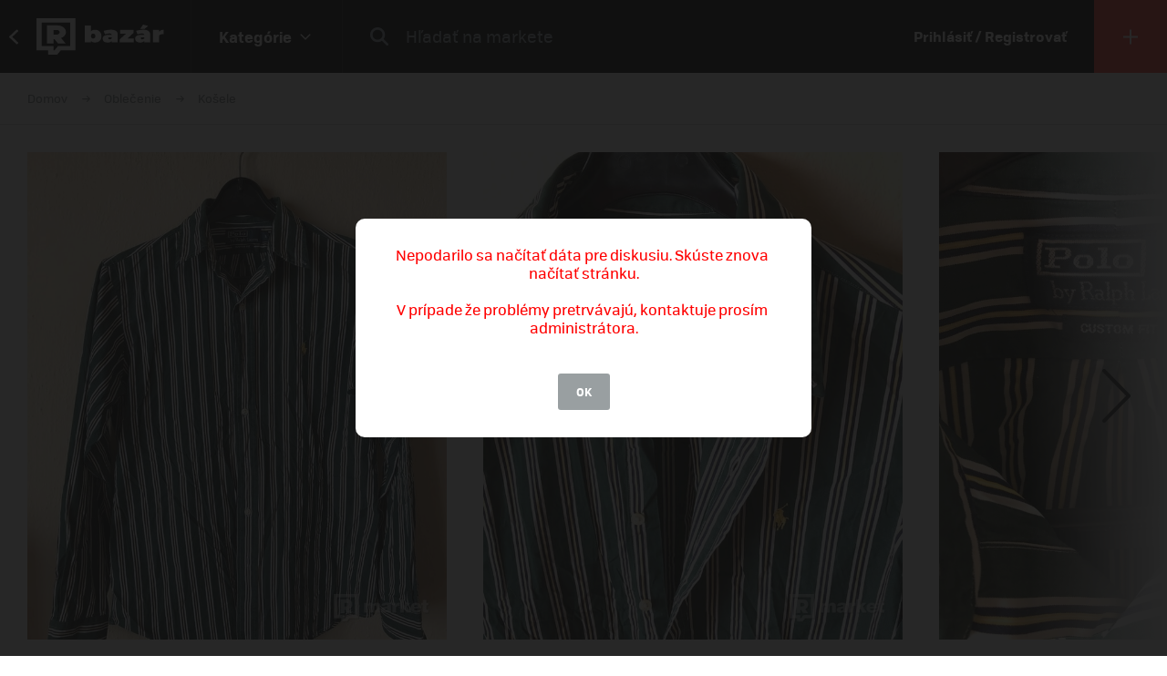

--- FILE ---
content_type: text/html; charset=UTF-8
request_url: https://market.refresher.sk/product/7424/polo-by-ralph-lauren-kosela
body_size: 8353
content:
<!DOCTYPE html>
<html>
    <head>
        <meta charset="UTF-8"/>
        <meta name="viewport" content="width=device-width, initial-scale=1"/>
        <meta name="robots" content="index, follow"/>
        <link rel="manifest" href="/manifest.json"/>

        <title>Polo by Ralph Lauren košela | REFRESHER Market</title><link rel="canonical" href="https://market.refresher.sk/product/7424/polo-by-ralph-lauren-kosela"/><meta property="og:title" content="Polo by Ralph Lauren košela | REFRESHER Market"/><meta property="og:url" content="https://market.refresher.sk/product/7424/polo-by-ralph-lauren-kosela"/><meta property="og:image" content="https://refstatic.sk/market/bb33084d-cf25-5f0c-9d90-d49151613ac8.jpeg?c=w&amp;is=1200x630c&amp;iw=watermark.png&amp;iwp=-40x-40&amp;iws=210x62&amp;s=7ade81eb68c012c90c4e8df43edbbb34aef4c10137d90520f222e21a78559b17"/><meta property="og:image:secure_url" content="https://refstatic.sk/market/bb33084d-cf25-5f0c-9d90-d49151613ac8.jpeg?c=w&amp;is=1200x630c&amp;iw=watermark.png&amp;iwp=-40x-40&amp;iws=210x62&amp;s=7ade81eb68c012c90c4e8df43edbbb34aef4c10137d90520f222e21a78559b17"/><meta property="og:image:width" content="1200"/><meta property="og:image:height" content="630"/>
        <script type="application/ld+json">{"@context":"http:\/\/schema.org","@type":"Organization","name":"REFRESHER, s.r.o.","url":"https:\/\/refresher.sk\/"}</script><script type="application/ld+json">{"@context":"http:\/\/schema.org","@type":"BreadcrumbList","itemListElement":[{"@type":"ListItem","position":1,"item":{"@id":"https:\/\/market.refresher.sk\/bazar","name":"REFRESHER Market"}},{"@type":"ListItem","position":2,"item":{"@id":"https:\/\/market.refresher.sk\/category\/oblecenie","name":"Oble\u010denie"}},{"@type":"ListItem","position":3,"item":{"@id":"https:\/\/market.refresher.sk\/category\/oblecenie-kosele","name":"Ko\u0161ele"}}]}</script><script type="application/ld+json">{"@context":"http:\/\/schema.org","@type":"Product","name":"Polo by Ralph Lauren ko\u0161ela","image":"https:\/\/refstatic.sk\/market\/bb33084d-cf25-5f0c-9d90-d49151613ac8.jpeg?c=w&is=1200x630c&iw=watermark.png&iwp=-40x-40&iws=210x62&s=7ade81eb68c012c90c4e8df43edbbb34aef4c10137d90520f222e21a78559b17","offers":{"@type":"Offer","price":16,"priceCurrency":"EUR","availability":"http:\/\/schema.org\/InStock","itemCondition":"http:\/\/schema.org\/UsedCondition"}}</script>
        <link rel="icon" type="image/png" href="/favicon.png" sizes="32x32"/>

        <link rel="stylesheet" href="/build/bundle.90f2d10e.css">
        <script src="/build/bundle.eec585a5.js"></script>

        
                    <script src="https://www.googletagservices.com/tag/js/gpt.js" async></script>
            <script>

				var googletag = googletag || {};
				googletag.cmd = googletag.cmd || [];

				function slotRender(event) {
					if( !event.isEmpty ) {
						var adElement = document.getElementById(event.slot.getSlotElementId());
						adElement.classList.add('padding');
					}
				}

				googletag.cmd.push(function() {
					var sizeMappingFullwidth = googletag.sizeMapping().addSize([0, 0], [[300, 100], [300, 250], [300, 300], [300, 600], [320, 100], [336, 280]]).addSize([800, 200], [[728, 90], [750, 100], [900, 200], [970, 90], [970, 210], [970, 250], [990, 315], [998, 200], [1000, 100], [1200, 150], [1260, 150], [1260, 400]]).build();

					googletag.defineSlot('/30527867/above_content', [[300, 100], [300, 250], [300, 300], [300, 600], [320, 100], [336, 280], [728, 90], [750, 100], [900, 200], [970, 90], [970, 210], [970, 250], [990, 315], [998, 200], [1000, 100], [1200, 150], [1260, 150], [1260, 400]], 'dfp-up').defineSizeMapping(sizeMappingFullwidth).addService(googletag.pubads());
					googletag.defineSlot('/30527867/below_content', [[300, 100], [300, 250], [300, 300], [300, 600], [320, 100], [336, 280], [728, 90], [750, 100], [900, 200], [970, 90], [970, 210], [970, 250], [990, 315], [998, 200], [1000, 100], [1200, 150], [1260, 150], [1260, 400]], 'dfp-down').defineSizeMapping(sizeMappingFullwidth).addService(googletag.pubads());

					googletag.pubads().collapseEmptyDivs(true);
					googletag.pubads().setTargeting('project', 'market');
					googletag.pubads().addEventListener('slotRenderEnded', function(event) { slotRender(event); });
					googletag.pubads().enableLazyLoad();
					googletag.enableServices();
				});

            </script>
                <script>(function(){var dbpr=100;if(Math.random()*100>100-dbpr){var d="dbbRum",w=window,o=document,a=addEventListener,scr=o.createElement("script");scr.async=!0;w[d]=w[d]||[];w[d].push(["presampling",dbpr]);["error","unhandledrejection"].forEach(function(t){a(t,function(e){w[d].push([t,e])});});scr.src="https://cdn.debugbear.com/R3wTZERhQkwi.js";o.head.appendChild(scr);}})()</script>
    </head>
    <body>
        
    <!-- Google Tag Manager -->
        <script>
        (function(w,d,s,l,i){w[l]=w[l]||[];w[l].push({'gtm.start':
                new Date().getTime(),event:'gtm.js'});var f=d.getElementsByTagName(s)[0],
            j=d.createElement(s),dl=l!='dataLayer'?'&l='+l:'';j.async=true;j.src=
            'https://www.googletagmanager.com/gtm.js?id='+i+dl;f.parentNode.insertBefore(j,f);
        })(window,document,'script','dataLayer','GTM-NRG57BF');
    </script>
    <!-- End Google Tag Manager -->

    
            <script type="text/javascript">
            var pp_gemius_identifier = 'p3zqwXM9Y3LjSfvTnD90s5RM.mMGZ0bMB8XSWBPz9Wv.o7';
        </script>
        <script type="text/javascript">
            // lines below shouldn't be edited
            function gemius_pending(i) {
                window[i] = window[i] || function () {
                    var x = window[i + '_pdata'] = window[i + '_pdata'] || [];
                    x[x.length] = arguments;
                };
            };
            gemius_pending('gemius_hit');
            gemius_pending('gemius_event');
            gemius_pending('pp_gemius_hit');
            gemius_pending('pp_gemius_event');
            (function (d, t) {
                try {
                    var gt = d.createElement(t), s = d.getElementsByTagName(t)[0],
                        l = 'http' + ((location.protocol == 'https:') ? 's' : '');
                    gt.setAttribute('async', 'async');
                    gt.setAttribute('defer', 'defer');
                    gt.src = l + '://gask.hit.gemius.pl/xgemius.js';
                    s.parentNode.insertBefore(gt, s);
                } catch (e) {
                }
            })(document, 'script');

        </script>
    
    


                    
<div class="header">
    <div class="header-desktop">
                    <a class="header-desktop-back" href="https://refresher.sk">
                <span class="header-desktop-back-label">
                    prejsť na refresher
                </span>
            </a>
            <a class="header-logo --bazar-logo" title="REFRESHER Market" href="https://market.refresher.sk/bazar">REFRESHER Market</a>
                                            <div class="header-cats">
                    <div class="header-cats-btn">
                        <div class="header-cats-label">Kategórie</div>
                        <div class="header-cats-icon"></div>
                    </div>
                </div>
                <div class="HeaderDesktop-Category-Panel">
                    <div class="HeaderDesktop-Category-List">
                                                                                <div class="HeaderDesktop-Category-Item">
                                <a class="HeaderDesktop-Category-Icon HeaderDesktop-Category-Icon-1" href="https://market.refresher.sk/category/obuv"></a>
                                <a class="HeaderDesktop-Category-Title" href="https://market.refresher.sk/category/obuv">
                                    Obuv
                                </a>
                                <div class="HeaderDesktop-Category-Children">
                                                                            <a class="HeaderDesktop-Category-Child" href="https://market.refresher.sk/category/obuv-tenisky">
                                            Tenisky
                                        </a>
                                                                            <a class="HeaderDesktop-Category-Child" href="https://market.refresher.sk/category/obuv-topanky">
                                            Topánky
                                        </a>
                                                                    </div>
                            </div>
                                                                                <div class="HeaderDesktop-Category-Item">
                                <a class="HeaderDesktop-Category-Icon HeaderDesktop-Category-Icon-2" href="https://market.refresher.sk/category/oblecenie"></a>
                                <a class="HeaderDesktop-Category-Title" href="https://market.refresher.sk/category/oblecenie">
                                    Oblečenie
                                </a>
                                <div class="HeaderDesktop-Category-Children">
                                                                            <a class="HeaderDesktop-Category-Child" href="https://market.refresher.sk/category/oblecenie-tricka">
                                            Tričká
                                        </a>
                                                                            <a class="HeaderDesktop-Category-Child" href="https://market.refresher.sk/category/oblecenie-mikiny">
                                            Mikiny
                                        </a>
                                                                            <a class="HeaderDesktop-Category-Child" href="https://market.refresher.sk/category/oblecenie-bundy">
                                            Bundy
                                        </a>
                                                                            <a class="HeaderDesktop-Category-Child" href="https://market.refresher.sk/category/oblecenie-nohavice">
                                            Nohavice
                                        </a>
                                                                            <a class="HeaderDesktop-Category-Child" href="https://market.refresher.sk/category/oblecenie-doplnky">
                                            Doplnky
                                        </a>
                                                                            <a class="HeaderDesktop-Category-Child" href="https://market.refresher.sk/category/oblecenie-kosele">
                                            Košele
                                        </a>
                                                                    </div>
                            </div>
                                                                                <div class="HeaderDesktop-Category-Item">
                                <a class="HeaderDesktop-Category-Icon HeaderDesktop-Category-Icon-5" href="https://market.refresher.sk/category/modne-doplnky"></a>
                                <a class="HeaderDesktop-Category-Title" href="https://market.refresher.sk/category/modne-doplnky">
                                    Módne doplnky
                                </a>
                                <div class="HeaderDesktop-Category-Children">
                                                                    </div>
                            </div>
                                                                                <div class="HeaderDesktop-Category-Item">
                                <a class="HeaderDesktop-Category-Icon HeaderDesktop-Category-Icon-22" href="https://market.refresher.sk/category/ostatne"></a>
                                <a class="HeaderDesktop-Category-Title" href="https://market.refresher.sk/category/ostatne">
                                    Ostatné
                                </a>
                                <div class="HeaderDesktop-Category-Children">
                                                                            <a class="HeaderDesktop-Category-Child" href="https://market.refresher.sk/category/mobily">
                                            Mobily
                                        </a>
                                                                            <a class="HeaderDesktop-Category-Child" href="https://market.refresher.sk/category/elektronika">
                                            Elektronika
                                        </a>
                                                                            <a class="HeaderDesktop-Category-Child" href="https://market.refresher.sk/category/ostatne-ine">
                                            Iné
                                        </a>
                                                                    </div>
                            </div>
                                            </div>
                </div>
                            <div class="header-content">
            <form class="header-search" action=" https://market.refresher.sk/search/ " method="get">
                <input class="header-search-submit" type="submit" value=""/>
                <input class="header-search-input" type="search" name="q" value=""
                       placeholder=" Hľadať na markete "/>
            </form>
                    </div>
                                    <a class="header-login" href="https://refresher.sk/login">
                    Prihlásiť / Registrovať
                </a>
                                        <a class="header-new" title="Pridať produkt" href="https://market.refresher.sk/product/new">
                                        <span class="header-new-icon"></span>
                </a>
                        </div>
    <div class="HeaderMobile-Root">
                    <a class="HeaderMobile-Logo --bazar-logo" title="REFRESHER Market" href="https://market.refresher.sk/bazar">REFRESHER Market bazar</a>
                <div class="HeaderMobile-Left">
                            <a class="HeaderMobile-Back" href="https://refresher.sk">prejsť na refresher</a>
                        <div class="HeaderMobile-Line"></div>
            <div class="HeaderMobile-More">
                            </div>
        </div>
                    <form class="HeaderMobile-Search-Form" action="https://market.refresher.sk/search/" method="get">
                <input class="HeaderMobile-Search-Input" type="search" name="q" placeholder="Hľadať na markete"/>
                <input class="HeaderMobile-Search-Submit" type="submit" value=""/>
            </form>
                <div class="HeaderMobile-Menu">
            <div class="HeaderMobile-Menu-User">
                                    <a class="HeaderMobile-Menu-User-Login" href="https://refresher.sk/login">
                        Prihlásiť / Registrovať
                    </a>
                            </div>
            <div class="HeaderMobile-Menu-Content">
                <div class="HeaderMobile-Category-List">
                    <div class="HeaderMobile-Category-Title">Kategórie</div>
                                                                    <a href="https://market.refresher.sk/category/obuv" class="HeaderMobile-Category-Item">Obuv</a>
                                                                    <a href="https://market.refresher.sk/category/oblecenie" class="HeaderMobile-Category-Item">Oblečenie</a>
                                                                    <a href="https://market.refresher.sk/category/modne-doplnky" class="HeaderMobile-Category-Item">Módne doplnky</a>
                                                                    <a href="https://market.refresher.sk/category/ostatne" class="HeaderMobile-Category-Item">Ostatné</a>
                                    </div>
            </div>
        </div>
    </div>
    <script type="text/javascript">window["_headerMobile"].init();</script>
</div>

<script type="text/javascript">window['_header'].init();</script>

        
        <div class="container">
            
    
    <div class="Product-Root" data-view="https://market.refresher.sk/_ajax/view/7424">

        <div class="ProductPath-Root">
            <a class="ProductPath-Link" href="https://market.refresher.sk/bazar">Domov</a>
                                                <span class="ProductPath-Arrow"></span>
                    <a class="ProductPath-Link" href="https://market.refresher.sk/category/oblecenie">Oblečenie</a>
                                <span class="ProductPath-Arrow"></span>
                <a class="ProductPath-Link" href="https://market.refresher.sk/category/oblecenie-kosele">Košele</a>
                    </div>

                    <div style="width: 100%; height: 1px; background-color: #d7d7d7;"></div>
        
        <div class="ProductGallery-Root">
    <div class="ProductGallery-List">
        <div class="ProductGallery-Gap"></div>
                    <div class="ProductGallery-Item" data-index="0" data-id="bb33084d-cf25-5f0c-9d90-d49151613ac8.jpeg"
                 data-active="t">
                                    <img class="ProductGallery-Image" src="https://refstatic.sk/market/bb33084d-cf25-5f0c-9d90-d49151613ac8.jpeg?is=736x856c&amp;c=w&amp;iw=watermark.png&amp;iwp=-30x-30&amp;iws=168x50&amp;s=0ebdee5bc38839684230690203051b897fbb9ad7b8da367db330e961a2d078f3" alt="Polo by Ralph Lauren košela" style="aspect-ratio: 736/856;"/>
                                <div class="ProductGallery-Magnifier"></div>
            </div>
                    <div class="ProductGallery-Item" data-index="1" data-id="eeeda991-6736-5525-834e-e8aca60a7969.jpeg"
                 data-active="f">
                                    <img class="ProductGallery-Image" src="https://refstatic.sk/market/eeeda991-6736-5525-834e-e8aca60a7969.jpeg?is=736x856c&amp;c=w&amp;iw=watermark.png&amp;iwp=-30x-30&amp;iws=168x50&amp;s=d3d5910558a0c0ecccd4e2c4393a1febba629b15e535cd1473f683cf40a0d3d8" alt="Polo by Ralph Lauren košela" style="aspect-ratio: 736/856;"/>
                                <div class="ProductGallery-Magnifier"></div>
            </div>
                    <div class="ProductGallery-Item" data-index="2" data-id="356bae25-2716-51a6-9403-10f3b660430f.jpeg"
                 data-active="f">
                                    <img class="ProductGallery-Image" src="https://refstatic.sk/market/356bae25-2716-51a6-9403-10f3b660430f.jpeg?is=736x856c&amp;c=w&amp;iw=watermark.png&amp;iwp=-30x-30&amp;iws=168x50&amp;s=ea45f9da697eb5e0849b84117fd55e2acfaa6619f0b007684a0e35eab7ed56ac" alt="Polo by Ralph Lauren košela" style="aspect-ratio: 736/856;"/>
                                <div class="ProductGallery-Magnifier"></div>
            </div>
                <div class="ProductGallery-Gap"></div>
    </div>
    <div class="ProductGallery-Button ProductGallery-Next">
        <div class="ProductGallery-Arrow"></div>
    </div>
    <div class="ProductGallery-Button ProductGallery-Prev">
        <div class="ProductGallery-Arrow"></div>
    </div>
</div>
<script type="text/javascript">window["_productGallery"].init();</script>

        <div class="Gallery-Root" data-opened="f" data-zoom="f">
    <div class="Gallery-Header">
        <div class="Gallery-Count"></div>
        <div class="Gallery-Close">
            <div class="Gallery-Close-Label">
                Zatvoriť
            </div>
            <div class="Gallery-Close-Icon"></div>
        </div>
    </div>
    <div class="Gallery-List">
                    <div class="Gallery-Item"
                 data-id="bb33084d-cf25-5f0c-9d90-d49151613ac8.jpeg"
                                    data-image="https://refstatic.sk/market/bb33084d-cf25-5f0c-9d90-d49151613ac8.jpeg?c=w&amp;iw=watermark.png&amp;iwp=-50x-50&amp;iws=336x100&amp;s=ea1aa00e966737d7194943a86ecc5f8fde78e04da19499f90377557ecc6e5a1c"
                                 data-init="f"
                 data-loaded="f"
            >
                <div class="Gallery-Loader"></div>
            </div>
                    <div class="Gallery-Item"
                 data-id="eeeda991-6736-5525-834e-e8aca60a7969.jpeg"
                                    data-image="https://refstatic.sk/market/eeeda991-6736-5525-834e-e8aca60a7969.jpeg?c=w&amp;iw=watermark.png&amp;iwp=-50x-50&amp;iws=336x100&amp;s=57833112fbd59a22b00f29a471449cfbeb8964ebc518c7e240ca79480b3d53b3"
                                 data-init="f"
                 data-loaded="f"
            >
                <div class="Gallery-Loader"></div>
            </div>
                    <div class="Gallery-Item"
                 data-id="356bae25-2716-51a6-9403-10f3b660430f.jpeg"
                                    data-image="https://refstatic.sk/market/356bae25-2716-51a6-9403-10f3b660430f.jpeg?c=w&amp;iw=watermark.png&amp;iwp=-50x-50&amp;iws=336x100&amp;s=ef61f150573a0c8d4762f928a3df905a344252ccde8e17c7ab28251a9d03a07f"
                                 data-init="f"
                 data-loaded="f"
            >
                <div class="Gallery-Loader"></div>
            </div>
            </div>
    <div class="Gallery-Footer">
        <div class="Gallery-Button Gallery-Prev"></div>
        <div class="Gallery-Button Gallery-Zoom"></div>
        <div class="Gallery-Button Gallery-Next"></div>
    </div>
</div>
<script type="text/javascript">window["_gallery"].init();</script>


                    <div class="dfp-ad dfp-product-up" id="dfp-up">
                <script type='text/javascript'>
                    googletag.cmd.push(function () {
                        googletag.display('dfp-up');
                    });
                </script>
            </div>
        
        <div class="Product-Body">

            <div class="Product-Body-Content">

                <div class="Product-ConditionAndDate">
                    <div class="Product-Condition">
                                                                                    <div class="ProductCondition-Item ProductCondition-Used">
                                    Použité
                                </div>
                                                                        </div>
                    <div class="Product-Date Product-Desktop">
                        Pridané 11. 1. 2019, 264× videné
                    </div>
                    
                </div>

                <div class="Product-Title">Polo by Ralph Lauren košela</div>

                <div class="Product-Price">
                                            <div class="Product-Price-Item Product-Price-Main">
                            16 €
                        </div>
                                                            </div>

                <div class="Product-Info">
                    <div class="Product-Info-Name">Popis produktu</div>
                    <div class="Product-Info-Value" style="white-space: pre-wrap;">Predam malo používanu (9/10) Polo by Ralph Lauren košelu..</div>
                </div>

                                    <div class="Product-Info">
                        <div class="Product-Info-Name">Pohlavie</div>
                        <div class="Product-Info-Value">
                                                            Unisex
                                                    </div>
                    </div>
                
                                                    <div class="Product-Info">
                        <div class="Product-Info-Name">Dostupné veľkosti</div>
                        <div class="Product-Info-Value">
                            M                        </div>
                    </div>
                
                                    <div class="Product-Info">
                        <div class="Product-Info-Name">Lokalita</div>
                        <div class="Product-Info-Value">
                            Nedanovce,
                            Trenčiansky kraj
                        </div>
                    </div>
                
                <div class="Product-Info">
                                                                        <div class="Product-InvoiceButton" data-type="empty">K produktu nie je priložená faktúra. Vyžiadaj si ju priamo u predajcu.</div>
                                                            </div>

                                    <div class="Product-Form">
                        <div class="Product-Form-Button">
                            Kontaktovať predajcu
                        </div>
                        <div class="Product-Form-Body">
                            <br/>
                                                            <div class="FormMessage-Login">
                                    <div class="FormMessage-Login-Info">
                                        <span class="FormMessage-Login-Icon"></span>
                                        Musíš byť prihlásený/á , aby si mohol reagovat na produkt.
                                    </div>
                                    <a class="FormMessage-Login-Button" href="https://refresher.sk/login?return=https%3A%2F%2Fmarket.refresher.sk%2Fproduct%2F7424%2Fpolo-by-ralph-lauren-kosela">
                                        Prihlásiť sa
                                    </a>
                                </div>
                                                    </div>
                    </div>
                                            <div class="Product-Warn Product-Mobile">
                            <br/>
                            <div class="ProductSeller-Warn">
                                Pozor! Tento predajca má málo
                                <a href="https://refresher.sk/profil/miroslav-benacka">hodnotení</a>.
                                <br/>
                                Pri nákupe buď obozretnejší.
                            </div>
                        </div>
                                    
                    <div class="Homepage-Promo-Flexdog-Root --product">
        <a href="/" class="Homepage-Promo-Flexdog">
            <div class="Homepage-Promo-Flexdog-Title">Chceš nové? Pozri si náš e-shop</div>
            <div class="Homepage-Promo-Flexdog-Subtitle">Obuv, Oblečenie, Módne doplnky a iné</div>
            <div class="Homepage-Promo-Flexdog-Icon-arrow-right"></div>
        </a>
                    <div class="Homepage-Promo-Flexdog-Products-Row  --flexdog">
                                    <div class="ProductItem-Root">
    <div class="ProductItem-Image">
        <a href="/product/polo-by-ralph-lauren-puffer-jacket-710950912003" title="Puffer Jacket">
                            <img src="https://static.flexdog.sk/flexdog-0/products/images/7a9d67ba-6236-45c3-a626-5ff926e79c02.jpeg" alt="Puffer Jacket"/>
                    </a>
    </div>
    <a class="ProductItem-Title" href="/product/polo-by-ralph-lauren-puffer-jacket-710950912003">
        Puffer Jacket
    </a>
    <div class="ProductItem-Price">
                    <div>516 €</div>
            </div>

    <div class="ProductItem-Availability">
        Dostupné v 1 obchode
    </div>
</div>

                                    <div class="ProductItem-Root">
    <div class="ProductItem-Image">
        <a href="/product/polo-by-ralph-lauren-polo-ralph-lauren-insulated-bomber-men-down-and-puffer-710941094001" title="Polo Ralph Lauren INSULATED BOMBER men Down &amp; Puffer">
                            <img src="https://static.flexdog.sk/flexdog-f/products/images/ceb16660-a400-4167-a271-4ce6e8ce667f.jpeg" alt="Polo Ralph Lauren INSULATED BOMBER men Down &amp; Puffer"/>
                    </a>
    </div>
    <a class="ProductItem-Title" href="/product/polo-by-ralph-lauren-polo-ralph-lauren-insulated-bomber-men-down-and-puffer-710941094001">
        Polo Ralph Lauren INSULATED BOMBER men Down &amp; Puffer
    </a>
    <div class="ProductItem-Price">
                    <div>449 €</div>
            </div>

    <div class="ProductItem-Availability">
        Dostupné v 2 obchodoch
    </div>
</div>

                                    <div class="ProductItem-Root">
    <div class="ProductItem-Image">
        <a href="/product/polo-by-ralph-lauren-black-down-puffer-jacket-211932183" title="Black Down Puffer Jacket">
                            <img src="https://static.flexdog.sk/flexdog-a/products/images/1b0b8ac7-d2b4-4322-a968-de45bc686a2f.jpeg" alt="Black Down Puffer Jacket"/>
                    </a>
    </div>
    <a class="ProductItem-Title" href="/product/polo-by-ralph-lauren-black-down-puffer-jacket-211932183">
        Black Down Puffer Jacket
    </a>
    <div class="ProductItem-Price">
                    <div>544.9 €</div>
            </div>

    <div class="ProductItem-Availability">
        Dostupné v 1 obchode
    </div>
</div>

                                    <div class="ProductItem-Root">
    <div class="ProductItem-Image">
        <a href="/product/polo-by-ralph-lauren-long-sleeve-knit-hoodie-710813297002" title="Long Sleeve Knit Hoodie">
                            <img src="https://static.flexdog.sk/flexdog-8/products/images/df7cc93a-443a-419b-9a2a-7a43445000f8.jpeg" alt="Long Sleeve Knit Hoodie"/>
                    </a>
    </div>
    <a class="ProductItem-Title" href="/product/polo-by-ralph-lauren-long-sleeve-knit-hoodie-710813297002">
        Long Sleeve Knit Hoodie
    </a>
    <div class="ProductItem-Price">
                    <div>187 €</div>
            </div>

    <div class="ProductItem-Availability">
        Dostupné v 2 obchodoch
    </div>
</div>

                                    <div class="ProductItem-Root">
    <div class="ProductItem-Image">
        <a href="/product/polo-by-ralph-lauren-windbreaker-harrington-jacket-710548506002" title="Windbreaker Harrington Jacket">
                            <img src="https://static.flexdog.sk/flexdog-3/products/images/82f35540-9d7e-46c4-842e-5a90e8147be9.jpeg" alt="Windbreaker Harrington Jacket"/>
                    </a>
    </div>
    <a class="ProductItem-Title" href="/product/polo-by-ralph-lauren-windbreaker-harrington-jacket-710548506002">
        Windbreaker Harrington Jacket
    </a>
    <div class="ProductItem-Price">
                    <del>255 €</del>
            <ins class="ProductItem-Price-Discounted">153 €</ins>
            </div>

    <div class="ProductItem-Availability">
        Dostupné v 2 obchodoch
    </div>
</div>

                            </div>
            </div>


                <div
                    id="diskusia"
                    data-id="7424"
                    data-locale="sk"
                    data-fullwidth="1"
                    data-total="0"
                    data-login="https://refresher.sk/login"
                    data-verify="https://refresher.sk/overenie"
                    data-open="1"
                ></div>
                <script
                    src="https://refresher.sk/static/discussion/bundle.js?1613723373"
                    type="text/javascript"
                    onload="window.discussion(document.getElementById('diskusia'));"
                    async
                ></script>

            </div>
            <div class="Product-Body-Sidebar">

                
                <div class="Product-Share Product-Mobile">
                    <a class="Product-Share-Link"
                       href="javascript:window.open('https://www.facebook.com/sharer/sharer.php?u=https%3A%2F%2Fmarket.refresher.sk%2Fproduct%2F7424%2Fpolo-by-ralph-lauren-kosela', 'pop', 'width=600, height=400, scrollbars=no');"
                    >
                        <span class="Product-Share-Icon"></span>
                        <span class="Product-Share-Label">Zdielať na Facebook</span>
                    </a>
                </div>


                <div class="Product-Date Product-Mobile">
                    Pridané 11. 1. 2019, 264× videné
                </div>

                <div class="ProductSeller-Root">
    <div class="ProductSeller-User">
        <a class="ProductSeller-User-Image" href="https://refresher.sk/profil/miroslav-benacka">
            <img src="https://i.refresher.sk/users/avatar/56712-default-63362.jpg" width="70" height="70"/>
        </a>
        <div class="ProductSeller-User-F">
            <div class="ProductSeller-User-F1">
                <a class="ProductSeller-User-Name" href="https://refresher.sk/profil/miroslav-benacka">
                    <span>Miroslav Beňačka</span>
                                    </a>
            </div>
            <div class="ProductSeller-User-F2">
                <div class="ProductSeller-Follow"
                     data-id="56712"
                     data-active="0"
                     data-hover="1"
                     data-logged="0"
                     data-logged-error="Ak chceš sledovať používateľov, najprv sa prihlás."
                >
                    <div data-type="follow">Sledovať</div>
                    <div data-type="following">Sledujem</div>
                    <div data-type="unfollow">Nesledovať</div>
                </div>
            </div>
        </div>
    </div>
            <div class="ProductSeller-Warn">
            Pozor! Tento predajca má málo
            <a href="https://refresher.sk/profil/miroslav-benacka">hodnotení</a>.
            <br/>
            Pri nákupe buď obozretnejší.
        </div>
        <div class="ProductSeller-Info">
        <div class="ProductSeller-Info-Box">
            <div class="ProductSeller-Info-Big">
                                    <span>bez hodnotenia</span>
                            </div>
            <div class="ProductSeller-Star-List">
                                                            <div class="ProductSeller-Star-Item" data-active="f"></div>
                                                                                <div class="ProductSeller-Star-Item" data-active="f"></div>
                                                                                <div class="ProductSeller-Star-Item" data-active="f"></div>
                                                                                <div class="ProductSeller-Star-Item" data-active="f"></div>
                                                                                <div class="ProductSeller-Star-Item" data-active="f"></div>
                                                </div>
            <div class="ProductSeller-Info-Rating">
                <span>(0</span>
                                    <span>hodnotení)</span>
                            </div>
            <div class="ProductSeller-Info-Link">
                <a href="https://refresher.sk/profil/miroslav-benacka">Ohodnotiť</a>
            </div>
        </div>
        <div class="ProductSeller-Info-Line"></div>
        <div class="ProductSeller-Info-Box">
            <div class="ProductSeller-Info-Big">
                                <strong>1</strong>
                                    <span>produkt</span>
                            </div>
            <div class="ProductSeller-Info-Small">
                <strong>1</strong>
                                    <span>aktívny</span>
                            </div>
            <div class="ProductSeller-Info-Small">
                <strong>0</strong>
                                    <span>predaných</span>
                            </div>
            <div class="ProductSeller-Info-Link">
                <a href="https://refresher.sk/profil/miroslav-benacka">Zobraziť</a>
            </div>
        </div>
    </div>
</div>


                <div class="Product-Share Product-Desktop" data-show="desktop">
                    <a class="Product-Share-Link"
                       href="javascript:window.open('https://www.facebook.com/sharer/sharer.php?u=https%3A%2F%2Fmarket.refresher.sk%2Fproduct%2F7424%2Fpolo-by-ralph-lauren-kosela', 'pop', 'width=600, height=400, scrollbars=no');"
                    >
                        <span class="Product-Share-Icon"></span>
                        <span class="Product-Share-Label">Zdielať na Facebook</span>
                    </a>
                </div>


            </div>

        </div>

                    <div class="dfp-ad dfp-product-down" id="dfp-down">
                <script type='text/javascript'>
                    googletag.cmd.push(function () {
                        googletag.display('dfp-down');
                    });
                </script>
            </div>
        
    </div>
    <script type="text/javascript">window["_product"].init();</script>

            <div class="ProductBox-Root">
    <div class="ProductBox-Body">
        <div class="ProductBox-Caption">Podobné produkty</div>
        <div class="ProductBox-List">
            <div class="ProductBox-Gap"></div>
                            <div class="ProductBox-Item">
                    <div class="ProductItem-Root">
    <div class="ProductItem-Image">
        <a href="https://market.refresher.sk/product/43456/raf-simons-s-s12-sleeveless-shirt" title="Raf Simons S/S12 Sleeveless Shirt">
                            <img src="https://refstatic.sk/market/3d941ae8-28ec-541e-856d-922914ca3de3.jpeg?is=420x490c&amp;c=w&amp;iw=watermark.png&amp;iwp=-20x-20&amp;iws=105x31&amp;s=7acdd2ff9c75d74924f1ed7eb6271fd67e3daddd8860ec70d0250df5e3a57d53" alt="Raf Simons S/S12 Sleeveless Shirt"/>
                    </a>
                    <div class="ProductItem-Condition">
                                    <div class="ProductCondition-Item ProductCondition-Unpacked">
                        Rozbalené
                    </div>
                            </div>
                                                <div class="ProductItem-Seller">
                <a class="ProductItem-Seller-Image" href="https://refresher.sk/profil/simonxgutan" title="simonxgutan">
                    <img src="https://i.refresher.sk/users/avatar/193230-20391.jpg" alt="simonxgutan"/>
                </a>
                <div class="ProductItem-Seller-Body">
                    <a class="ProductItem-Seller-Name" href="https://refresher.sk/profil/simonxgutan">
                        simonxgutan
                                            </a>
                                            <a class="ProductItem-Seller-Rating" href="https://refresher.sk/profil/simonxgutan">
                            <strong>100%</strong>
                            <span>spokojnosť</span>
                            <span>(3)</span>
                        </a>
                                    </div>
            </div>
            </div>
    <a class="ProductItem-Title" href="https://market.refresher.sk/product/43456/raf-simons-s-s12-sleeveless-shirt">
        Raf Simons S/S12 Sleeveless Shirt
            </a>
    <div class="ProductItem-Price">
                    180
            €
            </div>
</div>


                </div>
                            <div class="ProductBox-Item">
                    <div class="ProductItem-Root">
    <div class="ProductItem-Image">
        <a href="https://market.refresher.sk/product/28402/burberry-kosela" title="Burberry kosela">
                            <img src="https://refstatic.sk/market/6bf8793d-30b3-5651-983b-455f200ee701.jpeg?is=420x490c&amp;c=w&amp;iw=watermark.png&amp;iwp=-20x-20&amp;iws=105x31&amp;s=a8fd69357ac3c811745dbd7c577877b48ae08245bc8e1ef81b850e83ac586bd3" alt="Burberry kosela"/>
                    </a>
                    <div class="ProductItem-Condition">
                                    <div class="ProductCondition-Item ProductCondition-Used">
                        Použité
                    </div>
                            </div>
                                                <div class="ProductItem-Seller">
                <a class="ProductItem-Seller-Image" href="https://refresher.sk/profil/nicolasss77" title="nicolasss77">
                    <img src="https://i.refresher.sk/users/avatar/201221-default-78720.jpg" alt="nicolasss77"/>
                </a>
                <div class="ProductItem-Seller-Body">
                    <a class="ProductItem-Seller-Name" href="https://refresher.sk/profil/nicolasss77">
                        nicolasss77
                                            </a>
                                            <a class="ProductItem-Seller-Rating" href="https://refresher.sk/profil/nicolasss77">
                                                        <strong>5</strong>
                                                            <span>produktov</span>
                                                    </a>
                                    </div>
            </div>
            </div>
    <a class="ProductItem-Title" href="https://market.refresher.sk/product/28402/burberry-kosela">
        Burberry kosela
            </a>
    <div class="ProductItem-Price">
                    80
            €
            </div>
</div>


                </div>
                            <div class="ProductBox-Item">
                    <div class="ProductItem-Root">
    <div class="ProductItem-Image">
        <a href="https://market.refresher.sk/product/11745/lee-cooper" title="Lee Cooper">
                            <img src="https://refstatic.sk/market/d5bc6768-4017-5f61-9f5d-8bd24e8484a5.jpeg?is=420x490c&amp;c=w&amp;iw=watermark.png&amp;iwp=-20x-20&amp;iws=105x31&amp;s=48af8ce9d8fa71b973136e4994560e7e28b1083c6fea32714a79549fb706eece" alt="Lee Cooper"/>
                    </a>
                    <div class="ProductItem-Condition">
                                    <div class="ProductCondition-Item ProductCondition-Unpacked">
                        Rozbalené
                    </div>
                            </div>
                                                <div class="ProductItem-Seller">
                <a class="ProductItem-Seller-Image" href="https://refresher.sk/profil/samondr" title="sam_ondr">
                    <img src="https://i.refresher.sk/users/avatar/133947-46693.jpg" alt="sam_ondr"/>
                </a>
                <div class="ProductItem-Seller-Body">
                    <a class="ProductItem-Seller-Name" href="https://refresher.sk/profil/samondr">
                        sam_ondr
                                            </a>
                                            <a class="ProductItem-Seller-Rating" href="https://refresher.sk/profil/samondr">
                                                        <strong>3</strong>
                                                            <span>produkty</span>
                                                    </a>
                                    </div>
            </div>
            </div>
    <a class="ProductItem-Title" href="https://market.refresher.sk/product/11745/lee-cooper">
        Lee Cooper
            </a>
    <div class="ProductItem-Price">
                    10
            €
            </div>
</div>


                </div>
                            <div class="ProductBox-Item">
                    <div class="ProductItem-Root">
    <div class="ProductItem-Image">
        <a href="https://market.refresher.sk/product/3765/scotch-soda-kosela" title="Scotch &amp; Soda Košeľa">
                            <img src="https://refstatic.sk/market/581f9bcc-c37d-5f73-9968-5765208fe3c3.jpeg?is=420x490c&amp;c=w&amp;iw=watermark.png&amp;iwp=-20x-20&amp;iws=105x31&amp;s=b6fa926c241e166aa4c3089d0eb7698bf9aa81cb77ce9e9d7690fba3cf54a14c" alt="Scotch &amp; Soda Košeľa"/>
                    </a>
                    <div class="ProductItem-Condition">
                                    <div class="ProductCondition-Item ProductCondition-Used">
                        Použité
                    </div>
                            </div>
                                                <div class="ProductItem-Seller">
                <a class="ProductItem-Seller-Image" href="https://refresher.sk/profil/mschlossar" title="mschlossar">
                    <img src="https://i.refresher.sk/users/avatar/43246-default-72844.jpg" alt="mschlossar"/>
                </a>
                <div class="ProductItem-Seller-Body">
                    <a class="ProductItem-Seller-Name" href="https://refresher.sk/profil/mschlossar">
                        mschlossar
                                            </a>
                                            <a class="ProductItem-Seller-Rating" href="https://refresher.sk/profil/mschlossar">
                                                        <strong>2</strong>
                                                            <span>produkty</span>
                                                    </a>
                                    </div>
            </div>
            </div>
    <a class="ProductItem-Title" href="https://market.refresher.sk/product/3765/scotch-soda-kosela">
        Scotch &amp; Soda Košeľa
            </a>
    <div class="ProductItem-Price">
                    dohodou
            </div>
</div>


                </div>
                            <div class="ProductBox-Item">
                    <div class="ProductItem-Root">
    <div class="ProductItem-Image">
        <a href="https://market.refresher.sk/product/60972/mnml-raw-edge-flannel-grey-white" title="mnml RAW EDGE FLANNEL (GREY / WHITE)">
                            <img src="https://refstatic.sk/market/7769a0b4-eaa2-5327-b187-5eb86f8ab012.jpeg?is=420x490c&amp;c=w&amp;iw=watermark.png&amp;iwp=-20x-20&amp;iws=105x31&amp;s=739ecb4bfdc222d1f12ed51a57f95943da15a712360be1f2c62a946f253d4105" alt="mnml RAW EDGE FLANNEL (GREY / WHITE)"/>
                    </a>
                    <div class="ProductItem-Condition">
                                    <div class="ProductCondition-Item ProductCondition-New">
                        Nové
                    </div>
                            </div>
                                                <div class="ProductItem-Seller">
                <a class="ProductItem-Seller-Image" href="https://refresher.sk/profil/richsimon" title="richsimon">
                    <img src="https://i.refresher.sk/users/avatar/210402-14752.jpg" alt="richsimon"/>
                </a>
                <div class="ProductItem-Seller-Body">
                    <a class="ProductItem-Seller-Name" href="https://refresher.sk/profil/richsimon">
                        richsimon
                                            </a>
                                            <a class="ProductItem-Seller-Rating" href="https://refresher.sk/profil/richsimon">
                            <strong>100%</strong>
                            <span>spokojnosť</span>
                            <span>(7)</span>
                        </a>
                                    </div>
            </div>
            </div>
    <a class="ProductItem-Title" href="https://market.refresher.sk/product/60972/mnml-raw-edge-flannel-grey-white">
        mnml RAW EDGE FLANNEL (GREY / WHITE)
            </a>
    <div class="ProductItem-Price">
                    55
            €
            </div>
</div>


                </div>
                        <div class="ProductBox-Gap"></div>
        </div>
    </div>
</div>
    
            <script type="text/javascript">
            document.writeln('<img src="https://refresher.sk/services/tracker/view?p=9&o=7424&t=' + Date.now() + '" style="position: absolute;"/>');
        </script>
    
        </div>

                    <div class="Footer">
    <div class="Footer-Content">
        <div class="Footer-Copyright">
            &copy; 2011-2025 REFRESHER.sk
        </div>
        <div class="Footer-Links">
                        <a class="Footer-Link" href="https://refresher.sk/o-nas">
                O nás
            </a>
                        <a class="Footer-Link" href="https://refresher.sk/kontakt">
                Kontakt
            </a>
                        <a class="Footer-Link" href="https://refresher.sk/reklama">
                Reklama
            </a>
                        <a class="Footer-Link" href="https://refresher.sk/partneri">
                Partneri
            </a>
                        <a class="Footer-Link" href="https://refresher.sk/info/podmienky-pre-pouzivatelov-webovej-stranky#market">
                Pravidlá a podmienky
            </a>
        </div>
    </div>
</div>
        
            <script defer src="https://static.cloudflareinsights.com/beacon.min.js/vcd15cbe7772f49c399c6a5babf22c1241717689176015" integrity="sha512-ZpsOmlRQV6y907TI0dKBHq9Md29nnaEIPlkf84rnaERnq6zvWvPUqr2ft8M1aS28oN72PdrCzSjY4U6VaAw1EQ==" data-cf-beacon='{"version":"2024.11.0","token":"0f05b6b2288e4c34b5866052e10c497f","server_timing":{"name":{"cfCacheStatus":true,"cfEdge":true,"cfExtPri":true,"cfL4":true,"cfOrigin":true,"cfSpeedBrain":true},"location_startswith":null}}' crossorigin="anonymous"></script>
</body>
</html>


--- FILE ---
content_type: text/html; charset=utf-8
request_url: https://www.google.com/recaptcha/api2/aframe
body_size: 267
content:
<!DOCTYPE HTML><html><head><meta http-equiv="content-type" content="text/html; charset=UTF-8"></head><body><script nonce="tRRyio2L2kGqZvLjXvbvuQ">/** Anti-fraud and anti-abuse applications only. See google.com/recaptcha */ try{var clients={'sodar':'https://pagead2.googlesyndication.com/pagead/sodar?'};window.addEventListener("message",function(a){try{if(a.source===window.parent){var b=JSON.parse(a.data);var c=clients[b['id']];if(c){var d=document.createElement('img');d.src=c+b['params']+'&rc='+(localStorage.getItem("rc::a")?sessionStorage.getItem("rc::b"):"");window.document.body.appendChild(d);sessionStorage.setItem("rc::e",parseInt(sessionStorage.getItem("rc::e")||0)+1);localStorage.setItem("rc::h",'1762140343466');}}}catch(b){}});window.parent.postMessage("_grecaptcha_ready", "*");}catch(b){}</script></body></html>

--- FILE ---
content_type: image/svg+xml
request_url: https://market.refresher.sk/build/images/icon-search.4a5c17fd.svg
body_size: 116
content:
<?xml version="1.0" encoding="UTF-8"?>
<svg width="18px" height="18px" viewBox="0 0 18 18" version="1.1" xmlns="http://www.w3.org/2000/svg" xmlns:xlink="http://www.w3.org/1999/xlink">
    <!-- Generator: Sketch 48.2 (47327) - http://www.bohemiancoding.com/sketch -->
    <title>icon/search</title>
    <desc>Created with Sketch.</desc>
    <defs></defs>
    <g id="elements/header-compact-v2" stroke="none" stroke-width="1" fill="none" fill-rule="evenodd" transform="translate(-390.000000, -31.000000)">
        <g id="search" transform="translate(390.000000, 28.000000)" fill="#A3ACB5">
            <g id="elements/input-v2">
                <path d="M2.14048545,15.4756634 C-0.713495149,12.6216828 -0.713495149,7.99446604 2.14048545,5.14048545 C4.99446604,2.28650485 9.62168284,2.28650485 12.4756634,5.14048545 C15.0362006,7.7010226 15.2994725,11.6888974 13.2654791,14.5429494 L17.6432524,18.9207228 C18.1189159,19.3963862 18.1189159,20.167589 17.6432524,20.6432524 C17.167589,21.1189159 16.3963862,21.1189159 15.9207228,20.6432524 L11.5429494,16.2654791 C8.68889739,18.2994725 4.7010226,18.0362006 2.14048545,15.4756634 Z M10.7531338,13.7531338 C12.6557875,11.85048 12.6557875,8.76566884 10.7531338,6.86301511 C8.85048004,4.96036138 5.76566884,4.96036138 3.86301511,6.86301511 C1.96036138,8.76566884 1.96036138,11.85048 3.86301511,13.7531338 C5.76566884,15.6557875 8.85048004,15.6557875 10.7531338,13.7531338 Z" id="icon/search"></path>
            </g>
        </g>
    </g>
</svg>

--- FILE ---
content_type: image/svg+xml
request_url: https://market.refresher.sk/build/images/cat-oblecenie-invert.24d5fc27.svg
body_size: 536
content:
<?xml version="1.0" encoding="UTF-8"?>
<svg width="30px" height="30px" viewBox="0 0 30 30" version="1.1" xmlns="http://www.w3.org/2000/svg" xmlns:xlink="http://www.w3.org/1999/xlink">
    <!-- Generator: sketchtool 49.1 (51147) - http://www.bohemiancoding.com/sketch -->
    <title>26DCA3BB-D89A-480A-9E34-479CED7AFAF8</title>
    <desc>Created with sketchtool.</desc>
    <defs>
        <path d="M30,4.52759168 L30,11 L24.5,11 C24.2238576,11 24,11.2238576 24,11.5 L24,29 C20.6666667,29.6666667 17.6666667,30 15,30 C12.3333333,30 9.33333333,29.6666667 6,29 L6,11.5 C6,11.2238576 5.77614237,11 5.5,11 L0,11 L4.4408921e-16,4.52759168 C3.33638056e-16,3.62568957 0.603642658,2.83537018 1.47376519,2.59806404 L11,0 C12.0374283,1.79340411 12.7791529,2 15,2 C17.2208471,2 17.9625717,1.79340411 19,0 L28.5262348,2.59806404 C29.3963573,2.83537018 30,3.62568957 30,4.52759168 Z" id="path-1"></path>
    </defs>
    <g id="Desktop" stroke="none" stroke-width="1" fill="none" fill-rule="evenodd">
        <g id="kategoria-dropdown" transform="translate(-591.000000, -132.000000)">
            <g id="kategorie" transform="translate(330.000000, 132.000000)">
                <g id="oblecenie" transform="translate(260.000000, 0.000000)">
                    <g id="icon/oblecenie-invert" transform="translate(1.000000, 0.000000)">
                        <g id="Combined-Shape">
                            <use fill="#3C3F42" fill-rule="evenodd" xlink:href="#path-1"></use>
                            <path stroke="#F0F4F7" stroke-width="2" d="M19.4520682,1.15981444 C18.4282588,2.64323742 17.3802774,3 15,3 C12.6197226,3 11.5717412,2.64323742 10.5479318,1.15981444 L1.73688259,3.56282786 C1.30182133,3.68148093 1,4.07664062 1,4.52759168 L1,10 L5.5,10 C6.32842712,10 7,10.6715729 7,11.5 L7,28.1748577 C9.95083728,28.7255003 12.6180678,29 15,29 C17.3819322,29 20.0491627,28.7255003 23,28.1748577 L23,11.5 C23,10.6715729 23.6715729,10 24.5,10 L29,10 L29,4.52759168 C29,4.07664062 28.6981787,3.68148093 28.2631174,3.56282786 L19.4520682,1.15981444 Z"></path>
                        </g>
                        <path d="M15,10 L20,10 L20,14 C20,14.5522847 19.5522847,15 19,15 L16,15 C15.4477153,15 15,14.5522847 15,14 L15,10 Z" id="Rectangle-12" fill="#B0B9C2"></path>
                    </g>
                </g>
            </g>
        </g>
    </g>
</svg>

--- FILE ---
content_type: application/javascript; charset=utf-8
request_url: https://fundingchoicesmessages.google.com/f/AGSKWxUs1nwb7YZl9e9u01zX0QXXDa1brC5PsKIqBsewIQW7JxG94d6klAf-SfIC8p7B2IwFdERT69vZ-r8IvTI4bg1-xfYu95PEsqJGyrBNVZC5DC_zoqoSDWXSuTs0MQgBFu-NnhwXTlYL8lsKKdGbR3FFZjCnJfQgynJ8Umnj4erjz5i-wjoRf3K0BtuY/_/adv/rdb._900x350.-ad-scripts?_adv_label./adtextmpu2.
body_size: -1283
content:
window['fa55881c-ad23-45ea-b66d-6a9d485f832e'] = true;

--- FILE ---
content_type: image/svg+xml
request_url: https://market.refresher.sk/build/images/icon-path-arrow.053cf360.svg
body_size: 325
content:
<?xml version="1.0" encoding="UTF-8"?>
<svg width="10px" height="8px" viewBox="0 0 10 8" version="1.1" xmlns="http://www.w3.org/2000/svg" xmlns:xlink="http://www.w3.org/1999/xlink">
    <!-- Generator: sketchtool 49.3 (51167) - http://www.bohemiancoding.com/sketch -->
    <title>75F41BDB-5024-4BD7-B01F-34C294935108</title>
    <desc>Created with sketchtool.</desc>
    <defs></defs>
    <g id="Desktop" stroke="none" stroke-width="1" fill="none" fill-rule="evenodd">
        <g id="produkt-detail" transform="translate(-898.000000, -105.000000)" fill="#848C8E">
            <g id="content" transform="translate(-270.000000, -3.000000)">
                <g id="intro">
                    <g id="breadcrumb" transform="translate(1094.000000, 98.000000)">
                        <path d="M78.2698064,16.9742261 C78.4962421,17.2088861 78.4962421,17.5893451 78.2698064,17.824005 C78.0433708,18.058665 77.6762461,18.058665 77.4498105,17.824005 L74.1698267,14.4248894 C74.0566089,14.3075595 74,14.1537797 74,14 C74,13.8462203 74.0566089,13.6924405 74.1698267,13.5751106 L77.4498105,10.175995 C77.6762461,9.94133501 78.0433708,9.94133501 78.2698064,10.175995 C78.4962421,10.4106549 78.4962421,10.7911139 78.2698064,11.0257739 L76.1113664,13.2626103 L83.335667,13.2626103 C83.702568,13.2626103 84,13.5708453 84,13.9510725 C84,14.3312997 83.702568,14.6395347 83.335667,14.6395347 L76.0280036,14.6395347 C76.02552,14.6395347 76.7727876,15.4177652 78.2698064,16.9742261 Z" id="icon/back" transform="translate(79.000000, 14.000000) rotate(-180.000000) translate(-79.000000, -14.000000) "></path>
                    </g>
                </g>
            </g>
        </g>
    </g>
</svg>

--- FILE ---
content_type: image/svg+xml
request_url: https://market.refresher.sk/build/images/icon-star-gray.d78cd29a.svg
body_size: -84
content:
<?xml version="1.0" encoding="UTF-8"?>
<svg width="28px" height="25px" viewBox="0 0 28 25" version="1.1" xmlns="http://www.w3.org/2000/svg" xmlns:xlink="http://www.w3.org/1999/xlink">
    <!-- Generator: sketchtool 48.2 (47327) - http://www.bohemiancoding.com/sketch -->
    <title>1708ED07-9FB5-4112-9904-D1C0E7F3E944</title>
    <desc>Created with sketchtool.</desc>
    <defs></defs>
    <g id="hodnotenie" stroke="none" stroke-width="1" fill="none" fill-rule="evenodd" transform="translate(-490.000000, -579.000000)">
        <g id="form" transform="translate(490.000000, 563.000000)" fill="#D8D8D8">
            <g id="hviezdy">
                <g id="stars" transform="translate(0.000000, 16.000000)">
                    <polygon id="Star" points="14 20.7294902 5.34752416 25 7 15.954915 1.11022302e-15 9.54915028 9.67376208 8.22949017 14 0 18.3262379 8.22949017 28 9.54915028 21 15.954915 22.6524758 25"></polygon>
                </g>
            </g>
        </g>
    </g>
</svg>

--- FILE ---
content_type: image/svg+xml
request_url: https://market.refresher.sk/build/images/icon-gallery-loader.271f6da6.svg
body_size: -175
content:
<svg width="100%" height="100%" xmlns="http://www.w3.org/2000/svg"
     xmlns:xlink="http://www.w3.org/1999/xlink" viewBox="0 0 100 100" preserveAspectRatio="xMidYMid">
    <g transform="rotate(0 50 50)">
        <rect x="47" y="24" rx="9.4" ry="4.8" width="6" height="12" fill="#8B8B8B">
            <animate attributeName="opacity" values="1;0" times="0;1" dur="1s" begin="-0.9166666666666666s"
                     repeatCount="indefinite"></animate>
        </rect>
    </g>
    <g transform="rotate(30 50 50)">
        <rect x="47" y="24" rx="9.4" ry="4.8" width="6" height="12" fill="#8B8B8B">
            <animate attributeName="opacity" values="1;0" times="0;1" dur="1s" begin="-0.8333333333333334s"
                     repeatCount="indefinite"></animate>
        </rect>
    </g>
    <g transform="rotate(60 50 50)">
        <rect x="47" y="24" rx="9.4" ry="4.8" width="6" height="12" fill="#8B8B8B">
            <animate attributeName="opacity" values="1;0" times="0;1" dur="1s" begin="-0.75s"
                     repeatCount="indefinite"></animate>
        </rect>
    </g>
    <g transform="rotate(90 50 50)">
        <rect x="47" y="24" rx="9.4" ry="4.8" width="6" height="12" fill="#8B8B8B">
            <animate attributeName="opacity" values="1;0" times="0;1" dur="1s" begin="-0.6666666666666666s"
                     repeatCount="indefinite"></animate>
        </rect>
    </g>
    <g transform="rotate(120 50 50)">
        <rect x="47" y="24" rx="9.4" ry="4.8" width="6" height="12" fill="#8B8B8B">
            <animate attributeName="opacity" values="1;0" times="0;1" dur="1s" begin="-0.5833333333333334s"
                     repeatCount="indefinite"></animate>
        </rect>
    </g>
    <g transform="rotate(150 50 50)">
        <rect x="47" y="24" rx="9.4" ry="4.8" width="6" height="12" fill="#8B8B8B">
            <animate attributeName="opacity" values="1;0" times="0;1" dur="1s" begin="-0.5s"
                     repeatCount="indefinite"></animate>
        </rect>
    </g>
    <g transform="rotate(180 50 50)">
        <rect x="47" y="24" rx="9.4" ry="4.8" width="6" height="12" fill="#8B8B8B">
            <animate attributeName="opacity" values="1;0" times="0;1" dur="1s" begin="-0.4166666666666667s"
                     repeatCount="indefinite"></animate>
        </rect>
    </g>
    <g transform="rotate(210 50 50)">
        <rect x="47" y="24" rx="9.4" ry="4.8" width="6" height="12" fill="#8B8B8B">
            <animate attributeName="opacity" values="1;0" times="0;1" dur="1s" begin="-0.3333333333333333s"
                     repeatCount="indefinite"></animate>
        </rect>
    </g>
    <g transform="rotate(240 50 50)">
        <rect x="47" y="24" rx="9.4" ry="4.8" width="6" height="12" fill="#8B8B8B">
            <animate attributeName="opacity" values="1;0" times="0;1" dur="1s" begin="-0.25s"
                     repeatCount="indefinite"></animate>
        </rect>
    </g>
    <g transform="rotate(270 50 50)">
        <rect x="47" y="24" rx="9.4" ry="4.8" width="6" height="12" fill="#8B8B8B">
            <animate attributeName="opacity" values="1;0" times="0;1" dur="1s" begin="-0.16666666666666666s"
                     repeatCount="indefinite"></animate>
        </rect>
    </g>
    <g transform="rotate(300 50 50)">
        <rect x="47" y="24" rx="9.4" ry="4.8" width="6" height="12" fill="#8B8B8B">
            <animate attributeName="opacity" values="1;0" times="0;1" dur="1s" begin="-0.08333333333333333s"
                     repeatCount="indefinite"></animate>
        </rect>
    </g>
    <g transform="rotate(330 50 50)">
        <rect x="47" y="24" rx="9.4" ry="4.8" width="6" height="12" fill="#8B8B8B">
            <animate attributeName="opacity" values="1;0" times="0;1" dur="1s" begin="0s"
                     repeatCount="indefinite"></animate>
        </rect>
    </g>
</svg>

--- FILE ---
content_type: image/svg+xml
request_url: https://market.refresher.sk/build/images/icon-alert.561bafe1.svg
body_size: 182
content:
<svg xmlns="http://www.w3.org/2000/svg" width="16" height="14" viewBox="0 0 16 14">
  <path fill="#D8201B" fill-rule="evenodd" d="M24.9999266,13.7411765 L19.6769219,23.0925297 L30.3229312,23.0925297 L24.9999266,13.7411765 Z M25.3915611,11.4325291 C25.5231906,11.5039056 25.6317149,11.6098277 25.7048449,11.7383011 L32.3983674,23.497354 C32.6146612,23.8773348 32.4743993,24.3565067 32.0850836,24.5676143 C31.9652834,24.6325764 31.8304967,24.6666667 31.6934491,24.6666667 L18.306404,24.6666667 C17.8610394,24.6666667 17.5,24.3142841 17.5,23.8795982 C17.5,23.7458366 17.5349278,23.6142817 17.6014857,23.497354 L24.2950082,11.7383011 C24.511302,11.3583202 25.0022455,11.2214214 25.3915611,11.4325291 Z M24.9999266,20.7313241 C24.5545619,20.7313241 24.1935225,21.0837067 24.1935225,21.5183926 C24.1935225,21.9530786 24.5545619,22.3054612 24.9999266,22.3054612 C25.4452912,22.3054612 25.8063306,21.9530786 25.8063306,21.5183926 C25.8063306,21.0837067 25.4452912,20.7313241 24.9999266,20.7313241 Z M24.9999266,16.0089131 C24.5888207,16.0089131 24.249566,16.3091681 24.1998055,16.6972534 L24.1935225,16.7959816 L24.1935225,19.1571871 C24.1935225,19.5918731 24.5545619,19.9442556 24.9999266,19.9442556 C25.4110324,19.9442556 25.7502871,19.6440007 25.8000476,19.2559153 L25.8063306,19.1571871 L25.8063306,16.7959816 C25.8063306,16.3612957 25.4452912,16.0089131 24.9999266,16.0089131 Z" transform="translate(-17 -11)"/>
</svg>


--- FILE ---
content_type: image/svg+xml
request_url: https://market.refresher.sk/build/images/cat-doplnky-invert.7dacee49.svg
body_size: 1377
content:
<svg xmlns="http://www.w3.org/2000/svg" width="30" height="30" viewBox="0 0 30 30">
  <g fill="none" fill-rule="evenodd">
    <rect width="3.947" height="2.083" x="13.026" y=".417" fill="#B0B9C2" rx="1.042"/>
    <path fill="#3C3F42" d="M1.36370207,17.6335398 C2.77770996,8.19352044 7.41887143,3.2244534 15.2871865,2.7263387 C23.1555015,2.22822401 27.5975358,7.47764494 28.6132893,18.4746015 C28.7482894,19.1847813 28.4868421,19.5398712 27.8289474,19.5398712 C26.8421053,19.5398712 16.9736842,16.8777212 15,17.2556305 C13.0263158,17.6335398 4.45216129,19.5398712 3.54229576,19.5398712 C2.93571874,19.5398712 2.20952084,18.9044274 1.36370207,17.6335398 Z"/>
    <polygon fill="#848C8E" points="2.21 21.148 2.887 28.427 4.909 28.427 14.218 25.52 26.609 28.427 27.854 28.028 27.854 20.423 14.792 16.968"/>
    <path fill="#F0F4F7" fill-rule="nonzero" d="M15,1.45833333 C23.1814335,1.45833333 29.8026316,9.74971456 29.8026316,18.6681966 C29.8026316,19.746485 29.447069,20.5032051 28.816889,20.9440359 L28.8157895,26.2437568 C28.8134293,29.0277611 27.1520284,30.1538197 24.5687231,29.3081027 L24.3628761,29.2372333 C23.9453806,29.0865481 22.381052,28.5091004 22.0131131,28.377454 L21.4588847,28.1832792 C20.9357399,28.004538 20.4979253,27.8698254 20.0741538,27.7586909 C19.1056125,27.5046899 16.4532527,27.376685 15.2148703,27.3625045 L14.7851297,27.3625045 L14.2943859,27.3722555 C12.9459681,27.4085477 10.7804414,27.5345724 9.92584617,27.7586909 C9.58682896,27.8475985 9.23882419,27.9515961 8.84533285,28.0811543 L8.54111531,28.1832792 L7.4851633,28.5600757 L5.63712391,29.2372333 L5.43127688,29.3081027 C2.91779066,30.1309625 1.27704954,29.0871889 1.18802293,26.4658475 L1.18421053,26.2437568 L1.1841016,20.9447284 C0.553303603,20.5039978 0.197368421,19.7470498 0.197368421,18.6681966 C0.197368421,9.74971456 6.81856654,1.45833333 15,1.45833333 Z M15,19.1666667 C13.15665,19.1666667 11.3183479,19.4902704 8.77973503,20.169984 L8.29536613,20.3016114 L6.20677474,20.8834265 L5.22678955,21.1417361 C4.50368589,21.3192028 3.92125169,21.4296965 3.40919821,21.4776214 L3.15789474,21.4964154 L3.15789474,26.245864 C3.15897485,27.4955717 3.48305318,27.7435926 4.84170306,27.287849 L5.00310213,27.2321569 L7.66079607,26.282008 C8.34831352,26.0458376 8.90540892,25.8738379 9.45351516,25.7328739 C10.5651994,25.4469669 13.366248,25.3009091 14.7565979,25.2847151 L15,25.2831982 C16.2770218,25.2831982 19.3653204,25.4290977 20.5464848,25.7328739 C21.0945911,25.8738379 21.6516865,26.0458376 22.3392039,26.282008 L24.9968979,27.2321569 C26.4915399,27.7611893 26.8409836,27.5436374 26.8421053,26.245864 L26.8421053,21.4955406 L26.8061492,21.4943427 C26.2422873,21.4598993 25.5996146,21.3445552 24.7732104,21.1417361 L24.4544915,21.0615656 L21.220265,20.169984 C18.6816521,19.4902704 16.84335,19.1666667 15,19.1666667 Z M15,3.54166667 C7.92093379,3.54166667 2.17105263,10.8194556 2.17105263,18.5266256 C2.17105263,19.0153814 2.24153626,19.15797 2.70836677,19.1662749 L2.82328095,19.1659042 L3.0785054,19.1544519 C3.51160736,19.1276977 4.05889525,19.0276716 4.79015783,18.8458124 L5.07314141,18.7737626 L8.30252873,17.8733227 C10.9831221,17.1478924 12.9581996,16.7969739 15,16.7969739 C17.0418004,16.7969739 19.0168779,17.1478924 21.6974713,17.8733227 L24.1273229,18.5549411 L25.2098422,18.8458124 C25.9411047,19.0276716 26.4883926,19.1276977 26.9214946,19.1544519 L27.176719,19.1659042 C27.6331062,19.1754675 27.7767001,19.0974568 27.8158821,18.7963775 L27.8236229,18.716382 L27.8289474,18.5266256 C27.8289474,10.8194556 22.0790662,3.54166667 15,3.54166667 Z"/>
    <path fill="#B0B9C2" fill-rule="nonzero" d="M15.5512438,7.70833333 C16.1937224,7.70833333 16.6967755,7.85142544 17.0604184,8.13761393 C17.4240612,8.42380243 17.6058799,8.83815918 17.6058799,9.38069661 C17.6058799,9.75504744 17.5230014,10.0697144 17.357242,10.324707 C17.1914825,10.5796996 16.9402772,10.7872171 16.6036184,10.9472656 L17.5403475,12.7986654 L18.2920436,12.7986654 L18.2920436,13.840332 L16.5226665,13.840332 L15.2120169,11.1588542 L14.5489823,11.1588542 L14.5489823,12.7986654 L15.2775493,12.7986654 L15.2775493,13.840332 L12.2360711,13.840332 L12.2360711,12.7986654 L13.0340255,12.7986654 L13.0340255,8.75 L12.2360711,8.75 L12.2360711,7.70833333 L15.5512438,7.70833333 Z M15.235146,8.75 L14.5489823,8.75 L14.5489823,10.1741536 L15.104081,10.1741536 C15.7182905,10.1741536 16.0253906,9.93272811 16.0253906,9.44986979 C16.0253906,9.21657869 15.954719,9.041613 15.8133738,8.92496745 C15.6720285,8.8083219 15.4792878,8.75 15.235146,8.75 L15.235146,8.75 Z"/>
  </g>
</svg>

--- FILE ---
content_type: image/svg+xml
request_url: https://market.refresher.sk/build/images/cat-ostatne-invert.9ae74c2e.svg
body_size: 363
content:
<?xml version="1.0" encoding="UTF-8"?>
<svg width="27px" height="30px" viewBox="0 0 27 30" version="1.1" xmlns="http://www.w3.org/2000/svg" xmlns:xlink="http://www.w3.org/1999/xlink">
    <!-- Generator: sketchtool 49.1 (51147) - http://www.bohemiancoding.com/sketch -->
    <title>6C147CAB-5B4B-4B10-B49D-556635B88C29</title>
    <desc>Created with sketchtool.</desc>
    <defs></defs>
    <g id="Desktop" stroke="none" stroke-width="1" fill="none" fill-rule="evenodd">
        <g id="kategoria-dropdown" transform="translate(-853.000000, -133.000000)">
            <g id="kategorie" transform="translate(330.000000, 132.000000)">
                <g id="mobily" transform="translate(520.000000, 0.000000)">
                    <g id="icon/mobily-invert">
                        <path d="M6,4 L12,4 L12,28 L6,28 C4.8954305,28 4,27.1045695 4,26 L4,6 C4,4.8954305 4.8954305,4 6,4 Z" id="Rectangle-10" stroke="#848C8E" stroke-width="2" stroke-linecap="square" stroke-linejoin="bevel"></path>
                        <g id="iphonex" transform="translate(12.000000, 1.000000)">
                            <rect id="Rectangle-10" stroke="#F0F4F7" stroke-width="2" fill="#3C3F42" stroke-linecap="square" stroke-linejoin="bevel" x="0" y="1" width="17" height="28" rx="2"></rect>
                            <rect id="Rectangle" fill="#F0F4F7" x="4" y="0" width="9" height="4" rx="2"></rect>
                            <path d="M3.5,6 L10.2933013,6 C10.5694437,6 10.7933013,6.22385763 10.7933013,6.5 C10.7933013,6.55668478 10.7836623,6.61295686 10.7647964,6.66641006 L5.11773763,22.6664101 C5.04718263,22.8663159 4.85823384,23 4.64624246,23 L3.5,23 C3.22385763,23 3,22.7761424 3,22.5 L3,6.5 C3,6.22385763 3.22385763,6 3.5,6 Z" id="Rectangle-2" fill="#848C8E"></path>
                            <rect id="Rectangle-13" fill="#848C8E" x="5" y="25" width="7" height="1" rx="0.5"></rect>
                        </g>
                        <circle id="Oval-2" fill="#B0B9C2" cx="8.5" cy="10.5" r="1.5"></circle>
                    </g>
                </g>
            </g>
        </g>
    </g>
</svg>

--- FILE ---
content_type: application/javascript
request_url: https://refresher.sk/static/discussion/bundle.js?1613723373
body_size: 80627
content:
!function(e){var t={};function n(r){if(t[r])return t[r].exports;var o=t[r]={i:r,l:!1,exports:{}};return e[r].call(o.exports,o,o.exports,n),o.l=!0,o.exports}n.m=e,n.c=t,n.d=function(e,t,r){n.o(e,t)||Object.defineProperty(e,t,{enumerable:!0,get:r})},n.r=function(e){"undefined"!=typeof Symbol&&Symbol.toStringTag&&Object.defineProperty(e,Symbol.toStringTag,{value:"Module"}),Object.defineProperty(e,"__esModule",{value:!0})},n.t=function(e,t){if(1&t&&(e=n(e)),8&t)return e;if(4&t&&"object"==typeof e&&e&&e.__esModule)return e;var r=Object.create(null);if(n.r(r),Object.defineProperty(r,"default",{enumerable:!0,value:e}),2&t&&"string"!=typeof e)for(var o in e)n.d(r,o,function(t){return e[t]}.bind(null,o));return r},n.n=function(e){var t=e&&e.__esModule?function(){return e.default}:function(){return e};return n.d(t,"a",t),t},n.o=function(e,t){return Object.prototype.hasOwnProperty.call(e,t)},n.p="",n(n.s=17)}([function(e,t,n){"use strict";e.exports=n(18)},function(e,t,n){"use strict";Object.defineProperty(t,"__esModule",{value:!0});var r=n(0);t.default=r.createContext(void 0)},function(e,t){e.exports=function(e){var t=[];return t.toString=function(){return this.map((function(t){var n=function(e,t){var n=e[1]||"",r=e[3];if(!r)return n;if(t&&"function"==typeof btoa){var o=(a=r,"/*# sourceMappingURL=data:application/json;charset=utf-8;base64,"+btoa(unescape(encodeURIComponent(JSON.stringify(a))))+" */"),i=r.sources.map((function(e){return"/*# sourceURL="+r.sourceRoot+e+" */"}));return[n].concat(i).concat([o]).join("\n")}var a;return[n].join("\n")}(t,e);return t[2]?"@media "+t[2]+"{"+n+"}":n})).join("")},t.i=function(e,n){"string"==typeof e&&(e=[[null,e,""]]);for(var r={},o=0;o<this.length;o++){var i=this[o][0];"number"==typeof i&&(r[i]=!0)}for(o=0;o<e.length;o++){var a=e[o];"number"==typeof a[0]&&r[a[0]]||(n&&!a[2]?a[2]=n:n&&(a[2]="("+a[2]+") and ("+n+")"),t.push(a))}},t}},function(e,t,n){var r,o,i={},a=(r=function(){return window&&document&&document.all&&!window.atob},function(){return void 0===o&&(o=r.apply(this,arguments)),o}),u=function(e,t){return t?t.querySelector(e):document.querySelector(e)},s=function(e){var t={};return function(e,n){if("function"==typeof e)return e();if(void 0===t[e]){var r=u.call(this,e,n);if(window.HTMLIFrameElement&&r instanceof window.HTMLIFrameElement)try{r=r.contentDocument.head}catch(e){r=null}t[e]=r}return t[e]}}(),l=null,c=0,f=[],p=n(31);function d(e,t){for(var n=0;n<e.length;n++){var r=e[n],o=i[r.id];if(o){o.refs++;for(var a=0;a<o.parts.length;a++)o.parts[a](r.parts[a]);for(;a<r.parts.length;a++)o.parts.push(_(r.parts[a],t))}else{var u=[];for(a=0;a<r.parts.length;a++)u.push(_(r.parts[a],t));i[r.id]={id:r.id,refs:1,parts:u}}}}function h(e,t){for(var n=[],r={},o=0;o<e.length;o++){var i=e[o],a=t.base?i[0]+t.base:i[0],u={css:i[1],media:i[2],sourceMap:i[3]};r[a]?r[a].parts.push(u):n.push(r[a]={id:a,parts:[u]})}return n}function m(e,t){var n=s(e.insertInto);if(!n)throw new Error("Couldn't find a style target. This probably means that the value for the 'insertInto' parameter is invalid.");var r=f[f.length-1];if("top"===e.insertAt)r?r.nextSibling?n.insertBefore(t,r.nextSibling):n.appendChild(t):n.insertBefore(t,n.firstChild),f.push(t);else if("bottom"===e.insertAt)n.appendChild(t);else{if("object"!=typeof e.insertAt||!e.insertAt.before)throw new Error("[Style Loader]\n\n Invalid value for parameter 'insertAt' ('options.insertAt') found.\n Must be 'top', 'bottom', or Object.\n (https://github.com/webpack-contrib/style-loader#insertat)\n");var o=s(e.insertAt.before,n);n.insertBefore(t,o)}}function y(e){if(null===e.parentNode)return!1;e.parentNode.removeChild(e);var t=f.indexOf(e);t>=0&&f.splice(t,1)}function g(e){var t=document.createElement("style");if(void 0===e.attrs.type&&(e.attrs.type="text/css"),void 0===e.attrs.nonce){var r=function(){0;return n.nc}();r&&(e.attrs.nonce=r)}return v(t,e.attrs),m(e,t),t}function v(e,t){Object.keys(t).forEach((function(n){e.setAttribute(n,t[n])}))}function _(e,t){var n,r,o,i;if(t.transform&&e.css){if(!(i=t.transform(e.css)))return function(){};e.css=i}if(t.singleton){var a=c++;n=l||(l=g(t)),r=I.bind(null,n,a,!1),o=I.bind(null,n,a,!0)}else e.sourceMap&&"function"==typeof URL&&"function"==typeof URL.createObjectURL&&"function"==typeof URL.revokeObjectURL&&"function"==typeof Blob&&"function"==typeof btoa?(n=function(e){var t=document.createElement("link");return void 0===e.attrs.type&&(e.attrs.type="text/css"),e.attrs.rel="stylesheet",v(t,e.attrs),m(e,t),t}(t),r=M.bind(null,n,t),o=function(){y(n),n.href&&URL.revokeObjectURL(n.href)}):(n=g(t),r=x.bind(null,n),o=function(){y(n)});return r(e),function(t){if(t){if(t.css===e.css&&t.media===e.media&&t.sourceMap===e.sourceMap)return;r(e=t)}else o()}}e.exports=function(e,t){if("undefined"!=typeof DEBUG&&DEBUG&&"object"!=typeof document)throw new Error("The style-loader cannot be used in a non-browser environment");(t=t||{}).attrs="object"==typeof t.attrs?t.attrs:{},t.singleton||"boolean"==typeof t.singleton||(t.singleton=a()),t.insertInto||(t.insertInto="head"),t.insertAt||(t.insertAt="bottom");var n=h(e,t);return d(n,t),function(e){for(var r=[],o=0;o<n.length;o++){var a=n[o];(u=i[a.id]).refs--,r.push(u)}e&&d(h(e,t),t);for(o=0;o<r.length;o++){var u;if(0===(u=r[o]).refs){for(var s=0;s<u.parts.length;s++)u.parts[s]();delete i[u.id]}}}};var b,w=(b=[],function(e,t){return b[e]=t,b.filter(Boolean).join("\n")});function I(e,t,n,r){var o=n?"":r.css;if(e.styleSheet)e.styleSheet.cssText=w(t,o);else{var i=document.createTextNode(o),a=e.childNodes;a[t]&&e.removeChild(a[t]),a.length?e.insertBefore(i,a[t]):e.appendChild(i)}}function x(e,t){var n=t.css,r=t.media;if(r&&e.setAttribute("media",r),e.styleSheet)e.styleSheet.cssText=n;else{for(;e.firstChild;)e.removeChild(e.firstChild);e.appendChild(document.createTextNode(n))}}function M(e,t,n){var r=n.css,o=n.sourceMap,i=void 0===t.convertToAbsoluteUrls&&o;(t.convertToAbsoluteUrls||i)&&(r=p(r)),o&&(r+="\n/*# sourceMappingURL=data:application/json;base64,"+btoa(unescape(encodeURIComponent(JSON.stringify(o))))+" */");var a=new Blob([r],{type:"text/css"}),u=e.href;e.href=URL.createObjectURL(a),u&&URL.revokeObjectURL(u)}},function(e,t,n){"use strict";Object.defineProperty(t,"__esModule",{value:!0});var r=function(){function e(e,t){this.dispatch=e,this.fetch=t}return e.prototype.handle=function(e,t,n){return e},e}();t.default=r},function(e,t){e.exports=function(e){return"string"!=typeof e?e:(/^['"].*['"]$/.test(e)&&(e=e.slice(1,-1)),/["'() \t\n]/.test(e)?'"'+e.replace(/"/g,'\\"').replace(/\n/g,"\\n")+'"':e)}},function(e,t,n){"use strict";var r,o=this&&this.__extends||(r=function(e,t){return(r=Object.setPrototypeOf||{__proto__:[]}instanceof Array&&function(e,t){e.__proto__=t}||function(e,t){for(var n in t)t.hasOwnProperty(n)&&(e[n]=t[n])})(e,t)},function(e,t){function n(){this.constructor=e}r(e,t),e.prototype=null===t?Object.create(t):(n.prototype=t.prototype,new n)});Object.defineProperty(t,"__esModule",{value:!0});var i=n(0);n(95);var a=function(e){function t(){return null!==e&&e.apply(this,arguments)||this}return o(t,e),t.prototype.render=function(){return i.createElement("div",{className:"Discussion-Modal-Root"},i.createElement("div",{className:"Discussion-Modal-Window"},this.props.children))},t.prototype.componentDidMount=function(){document.documentElement.style.overflow="hidden"},t.prototype.componentWillUnmount=function(){document.documentElement.style.overflow=""},t}(i.Component);t.default=a},function(e,t,n){"use strict";var r,o=this&&this.__extends||(r=function(e,t){return(r=Object.setPrototypeOf||{__proto__:[]}instanceof Array&&function(e,t){e.__proto__=t}||function(e,t){for(var n in t)t.hasOwnProperty(n)&&(e[n]=t[n])})(e,t)},function(e,t){function n(){this.constructor=e}r(e,t),e.prototype=null===t?Object.create(t):(n.prototype=t.prototype,new n)});Object.defineProperty(t,"__esModule",{value:!0});var i=n(0);n(97);var a=function(e){function t(){return null!==e&&e.apply(this,arguments)||this}return o(t,e),t.prototype.render=function(){var e=this;return i.createElement("div",{className:"Discussion-ModalButton-Root","data-color":this.props.color,onClick:function(t){e.props.onClick(),t.stopPropagation()}},this.props.children)},t}(i.Component);t.default=a},function(e,t,n){"use strict";var r,o=this&&this.__extends||(r=function(e,t){return(r=Object.setPrototypeOf||{__proto__:[]}instanceof Array&&function(e,t){e.__proto__=t}||function(e,t){for(var n in t)t.hasOwnProperty(n)&&(e[n]=t[n])})(e,t)},function(e,t){function n(){this.constructor=e}r(e,t),e.prototype=null===t?Object.create(t):(n.prototype=t.prototype,new n)});Object.defineProperty(t,"__esModule",{value:!0});var i=n(0);n(99);var a=function(e){function t(){return null!==e&&e.apply(this,arguments)||this}return o(t,e),t.prototype.render=function(){return i.createElement("div",{className:"Discussion-ModalButtonList-Root"},this.props.children)},t}(i.Component);t.default=a},function(e,t,n){"use strict";var r,o=this&&this.__extends||(r=function(e,t){return(r=Object.setPrototypeOf||{__proto__:[]}instanceof Array&&function(e,t){e.__proto__=t}||function(e,t){for(var n in t)t.hasOwnProperty(n)&&(e[n]=t[n])})(e,t)},function(e,t){function n(){this.constructor=e}r(e,t),e.prototype=null===t?Object.create(t):(n.prototype=t.prototype,new n)});Object.defineProperty(t,"__esModule",{value:!0});var i=n(0);n(101);var a=function(e){function t(){return null!==e&&e.apply(this,arguments)||this}return o(t,e),t.prototype.render=function(){return i.createElement("div",{className:"Discussion-ModalText-Root","data-color":this.props.color||""},this.props.children)},t}(i.PureComponent);t.default=a},function(e,t,n){"use strict";Object.defineProperty(t,"__esModule",{value:!0});var r=n(11),o=n(16),i=function(){function e(){}return e.setAdmin=function(e,t){return e.set("admin",t)},e.appendComment=function(e,t){return e.update("comments",(function(e){return t=t.set("level",0).set("first",!0),e.count()>0?e=e.update(e.first().getCommentId(),(function(e){return e.set("first",!1)})):t=t.set("last",!0),r.OrderedMap([[t.getCommentId(),t]]).merge(e)}))},e.appendCommentAfter=function(e,t,n){return e.update("comments",(function(e){var r=0;e.forEach((function(e,t){if(t==n)return!1;r++}));var o=e.take(r+1),i=e.skip(r+1);return t=t.set("first",!0).set("last",!0),o.count()>0&&(o=o.update(o.last().getCommentId(),(function(e){return t=t.set("level",e.getLevel()+1),0==e.get("children")&&(e=e.set("children",!0)),e}))),i.count()>0&&(i=i.update(i.first().getCommentId(),(function(e){return e.getLevel()<t.getLevel()?0==e.get("previous")&&(e=e.set("previous",!0)):(e=e.set("first",!1),t=t.set("last",!1)),e}))),o.set(t.getCommentId(),t).merge(i)}))},e.setAuthors=function(e,t){return e.set("authors",t)},e.setTotal=function(e,t){return e.set("total",t)},e.setCommentRating=function(e,t,n){return e.updateIn(["comments",t],(function(e){if(e)return e.set("rating",n)}))},e.updateCommentRating=function(e,t,n){return e.updateIn(["comments",t],(function(e){if(e)return e.update("rating",(function(e){return e+n}))}))},e.setRating=function(t,n,r){return t.updateIn(["ratings",n],(function(t){return t?t.set("weight",r).set("timestamp",e.getTimestamp()):new o.default({comment_id:n,timestamp:e.getTimestamp(),weight:r})}))},e.showDeleteModal=function(e,t){return e.set("delete_modal",!0).set("delete_comment",t)},e.hideDeleteModal=function(e){return e.set("delete_modal",!1).set("delete_comment",0)},e.hideReportModal=function(e){return e.set("report_modal",!1).set("report_comment",0)},e.showReportModal=function(e,t){return e.set("report_modal",!0).set("report_comment",t)},e.hideReportResultModal=function(e){return e.set("report_result_modal",!1)},e.showReportResultModal=function(e){return e.set("report_result_modal",!0)},e.hideBlockModal=function(e){return e.set("block_modal",!1).set("block_comment",0)},e.showBlockModal=function(e,t){return e.set("block_modal",!0).set("block_comment",t)},e.expandComment=function(e,t){return e.updateIn(["comments",t],(function(e){if(e)return e.set("expanded",!0)}))},e.expandChildren=function(e,t){return e.update("expands",(function(e){return e.set(t,!0)}))},e.collapseChildren=function(e,t){return e.update("expands",(function(e){return e.set(t,!1)}))},e.blockComment=function(e,t){return e.updateIn(["comments",t],(function(e){if(e)return e.set("blocked",!0)}))},e.getTimestamp=function(){return Math.floor(Date.now()/1e3)},e.setFormSending=function(e,t){return e.set("form_sending",t)},e.setReplySending=function(e,t,n){return e.updateIn(["comments",t],(function(e){if(e)return e.set("reply_sending",n)}))},e}();t.default=i},function(e,t,n){e.exports=function(){"use strict";var e=Array.prototype.slice;function t(e,t){t&&(e.prototype=Object.create(t.prototype)),e.prototype.constructor=e}function n(e){return a(e)?e:G(e)}function r(e){return u(e)?e:Z(e)}function o(e){return s(e)?e:V(e)}function i(e){return a(e)&&!l(e)?e:K(e)}function a(e){return!(!e||!e[f])}function u(e){return!(!e||!e[p])}function s(e){return!(!e||!e[d])}function l(e){return u(e)||s(e)}function c(e){return!(!e||!e[h])}t(r,n),t(o,n),t(i,n),n.isIterable=a,n.isKeyed=u,n.isIndexed=s,n.isAssociative=l,n.isOrdered=c,n.Keyed=r,n.Indexed=o,n.Set=i;var f="@@__IMMUTABLE_ITERABLE__@@",p="@@__IMMUTABLE_KEYED__@@",d="@@__IMMUTABLE_INDEXED__@@",h="@@__IMMUTABLE_ORDERED__@@",m=5,y=1<<m,g=y-1,v={},_={value:!1},b={value:!1};function w(e){return e.value=!1,e}function I(e){e&&(e.value=!0)}function x(){}function M(e,t){t=t||0;for(var n=Math.max(0,e.length-t),r=new Array(n),o=0;o<n;o++)r[o]=e[o+t];return r}function E(e){return void 0===e.size&&(e.size=e.__iterate(D)),e.size}function T(e,t){if("number"!=typeof t){var n=t>>>0;if(""+n!==t||4294967295===n)return NaN;t=n}return t<0?E(e)+t:t}function D(){return!0}function C(e,t,n){return(0===e||void 0!==n&&e<=-n)&&(void 0===t||void 0!==n&&t>=n)}function k(e,t){return N(e,t,0)}function O(e,t){return N(e,t,t)}function N(e,t,n){return void 0===e?n:e<0?Math.max(0,t+e):void 0===t?e:Math.min(t,e)}var S=0,A=1,j=2,z="function"==typeof Symbol&&Symbol.iterator,P="@@iterator",L=z||P;function R(e){this.next=e}function U(e,t,n,r){var o=0===e?t:1===e?n:[t,n];return r?r.value=o:r={value:o,done:!1},r}function B(){return{value:void 0,done:!0}}function F(e){return!!Y(e)}function W(e){return e&&"function"==typeof e.next}function H(e){var t=Y(e);return t&&t.call(e)}function Y(e){var t=e&&(z&&e[z]||e[P]);if("function"==typeof t)return t}function Q(e){return e&&"number"==typeof e.length}function G(e){return null==e?ie():a(e)?e.toSeq():function(e){var t=se(e)||"object"==typeof e&&new te(e);if(!t)throw new TypeError("Expected Array or iterable object of values, or keyed object: "+e);return t}(e)}function Z(e){return null==e?ie().toKeyedSeq():a(e)?u(e)?e.toSeq():e.fromEntrySeq():ae(e)}function V(e){return null==e?ie():a(e)?u(e)?e.entrySeq():e.toIndexedSeq():ue(e)}function K(e){return(null==e?ie():a(e)?u(e)?e.entrySeq():e:ue(e)).toSetSeq()}R.prototype.toString=function(){return"[Iterator]"},R.KEYS=S,R.VALUES=A,R.ENTRIES=j,R.prototype.inspect=R.prototype.toSource=function(){return this.toString()},R.prototype[L]=function(){return this},t(G,n),G.of=function(){return G(arguments)},G.prototype.toSeq=function(){return this},G.prototype.toString=function(){return this.__toString("Seq {","}")},G.prototype.cacheResult=function(){return!this._cache&&this.__iterateUncached&&(this._cache=this.entrySeq().toArray(),this.size=this._cache.length),this},G.prototype.__iterate=function(e,t){return le(this,e,t,!0)},G.prototype.__iterator=function(e,t){return ce(this,e,t,!0)},t(Z,G),Z.prototype.toKeyedSeq=function(){return this},t(V,G),V.of=function(){return V(arguments)},V.prototype.toIndexedSeq=function(){return this},V.prototype.toString=function(){return this.__toString("Seq [","]")},V.prototype.__iterate=function(e,t){return le(this,e,t,!1)},V.prototype.__iterator=function(e,t){return ce(this,e,t,!1)},t(K,G),K.of=function(){return K(arguments)},K.prototype.toSetSeq=function(){return this},G.isSeq=oe,G.Keyed=Z,G.Set=K,G.Indexed=V;var X,q,J,$="@@__IMMUTABLE_SEQ__@@";function ee(e){this._array=e,this.size=e.length}function te(e){var t=Object.keys(e);this._object=e,this._keys=t,this.size=t.length}function ne(e){this._iterable=e,this.size=e.length||e.size}function re(e){this._iterator=e,this._iteratorCache=[]}function oe(e){return!(!e||!e[$])}function ie(){return X||(X=new ee([]))}function ae(e){var t=Array.isArray(e)?new ee(e).fromEntrySeq():W(e)?new re(e).fromEntrySeq():F(e)?new ne(e).fromEntrySeq():"object"==typeof e?new te(e):void 0;if(!t)throw new TypeError("Expected Array or iterable object of [k, v] entries, or keyed object: "+e);return t}function ue(e){var t=se(e);if(!t)throw new TypeError("Expected Array or iterable object of values: "+e);return t}function se(e){return Q(e)?new ee(e):W(e)?new re(e):F(e)?new ne(e):void 0}function le(e,t,n,r){var o=e._cache;if(o){for(var i=o.length-1,a=0;a<=i;a++){var u=o[n?i-a:a];if(!1===t(u[1],r?u[0]:a,e))return a+1}return a}return e.__iterateUncached(t,n)}function ce(e,t,n,r){var o=e._cache;if(o){var i=o.length-1,a=0;return new R((function(){var e=o[n?i-a:a];return a++>i?{value:void 0,done:!0}:U(t,r?e[0]:a-1,e[1])}))}return e.__iteratorUncached(t,n)}function fe(e,t){return t?function e(t,n,r,o){return Array.isArray(n)?t.call(o,r,V(n).map((function(r,o){return e(t,r,o,n)}))):de(n)?t.call(o,r,Z(n).map((function(r,o){return e(t,r,o,n)}))):n}(t,e,"",{"":e}):pe(e)}function pe(e){return Array.isArray(e)?V(e).map(pe).toList():de(e)?Z(e).map(pe).toMap():e}function de(e){return e&&(e.constructor===Object||void 0===e.constructor)}function he(e,t){if(e===t||e!=e&&t!=t)return!0;if(!e||!t)return!1;if("function"==typeof e.valueOf&&"function"==typeof t.valueOf){if((e=e.valueOf())===(t=t.valueOf())||e!=e&&t!=t)return!0;if(!e||!t)return!1}return!("function"!=typeof e.equals||"function"!=typeof t.equals||!e.equals(t))}function me(e,t){if(e===t)return!0;if(!a(t)||void 0!==e.size&&void 0!==t.size&&e.size!==t.size||void 0!==e.__hash&&void 0!==t.__hash&&e.__hash!==t.__hash||u(e)!==u(t)||s(e)!==s(t)||c(e)!==c(t))return!1;if(0===e.size&&0===t.size)return!0;var n=!l(e);if(c(e)){var r=e.entries();return t.every((function(e,t){var o=r.next().value;return o&&he(o[1],e)&&(n||he(o[0],t))}))&&r.next().done}var o=!1;if(void 0===e.size)if(void 0===t.size)"function"==typeof e.cacheResult&&e.cacheResult();else{o=!0;var i=e;e=t,t=i}var f=!0,p=t.__iterate((function(t,r){if(n?!e.has(t):o?!he(t,e.get(r,v)):!he(e.get(r,v),t))return f=!1,!1}));return f&&e.size===p}function ye(e,t){if(!(this instanceof ye))return new ye(e,t);if(this._value=e,this.size=void 0===t?1/0:Math.max(0,t),0===this.size){if(q)return q;q=this}}function ge(e,t){if(!e)throw new Error(t)}function ve(e,t,n){if(!(this instanceof ve))return new ve(e,t,n);if(ge(0!==n,"Cannot step a Range by 0"),e=e||0,void 0===t&&(t=1/0),n=void 0===n?1:Math.abs(n),t<e&&(n=-n),this._start=e,this._end=t,this._step=n,this.size=Math.max(0,Math.ceil((t-e)/n-1)+1),0===this.size){if(J)return J;J=this}}function _e(){throw TypeError("Abstract")}function be(){}function we(){}function Ie(){}G.prototype[$]=!0,t(ee,V),ee.prototype.get=function(e,t){return this.has(e)?this._array[T(this,e)]:t},ee.prototype.__iterate=function(e,t){for(var n=this._array,r=n.length-1,o=0;o<=r;o++)if(!1===e(n[t?r-o:o],o,this))return o+1;return o},ee.prototype.__iterator=function(e,t){var n=this._array,r=n.length-1,o=0;return new R((function(){return o>r?{value:void 0,done:!0}:U(e,o,n[t?r-o++:o++])}))},t(te,Z),te.prototype.get=function(e,t){return void 0===t||this.has(e)?this._object[e]:t},te.prototype.has=function(e){return this._object.hasOwnProperty(e)},te.prototype.__iterate=function(e,t){for(var n=this._object,r=this._keys,o=r.length-1,i=0;i<=o;i++){var a=r[t?o-i:i];if(!1===e(n[a],a,this))return i+1}return i},te.prototype.__iterator=function(e,t){var n=this._object,r=this._keys,o=r.length-1,i=0;return new R((function(){var a=r[t?o-i:i];return i++>o?{value:void 0,done:!0}:U(e,a,n[a])}))},te.prototype[h]=!0,t(ne,V),ne.prototype.__iterateUncached=function(e,t){if(t)return this.cacheResult().__iterate(e,t);var n=H(this._iterable),r=0;if(W(n))for(var o;!(o=n.next()).done&&!1!==e(o.value,r++,this););return r},ne.prototype.__iteratorUncached=function(e,t){if(t)return this.cacheResult().__iterator(e,t);var n=H(this._iterable);if(!W(n))return new R(B);var r=0;return new R((function(){var t=n.next();return t.done?t:U(e,r++,t.value)}))},t(re,V),re.prototype.__iterateUncached=function(e,t){if(t)return this.cacheResult().__iterate(e,t);for(var n,r=this._iterator,o=this._iteratorCache,i=0;i<o.length;)if(!1===e(o[i],i++,this))return i;for(;!(n=r.next()).done;){var a=n.value;if(o[i]=a,!1===e(a,i++,this))break}return i},re.prototype.__iteratorUncached=function(e,t){if(t)return this.cacheResult().__iterator(e,t);var n=this._iterator,r=this._iteratorCache,o=0;return new R((function(){if(o>=r.length){var t=n.next();if(t.done)return t;r[o]=t.value}return U(e,o,r[o++])}))},t(ye,V),ye.prototype.toString=function(){return 0===this.size?"Repeat []":"Repeat [ "+this._value+" "+this.size+" times ]"},ye.prototype.get=function(e,t){return this.has(e)?this._value:t},ye.prototype.includes=function(e){return he(this._value,e)},ye.prototype.slice=function(e,t){var n=this.size;return C(e,t,n)?this:new ye(this._value,O(t,n)-k(e,n))},ye.prototype.reverse=function(){return this},ye.prototype.indexOf=function(e){return he(this._value,e)?0:-1},ye.prototype.lastIndexOf=function(e){return he(this._value,e)?this.size:-1},ye.prototype.__iterate=function(e,t){for(var n=0;n<this.size;n++)if(!1===e(this._value,n,this))return n+1;return n},ye.prototype.__iterator=function(e,t){var n=this,r=0;return new R((function(){return r<n.size?U(e,r++,n._value):{value:void 0,done:!0}}))},ye.prototype.equals=function(e){return e instanceof ye?he(this._value,e._value):me(e)},t(ve,V),ve.prototype.toString=function(){return 0===this.size?"Range []":"Range [ "+this._start+"..."+this._end+(1!==this._step?" by "+this._step:"")+" ]"},ve.prototype.get=function(e,t){return this.has(e)?this._start+T(this,e)*this._step:t},ve.prototype.includes=function(e){var t=(e-this._start)/this._step;return t>=0&&t<this.size&&t===Math.floor(t)},ve.prototype.slice=function(e,t){return C(e,t,this.size)?this:(e=k(e,this.size),(t=O(t,this.size))<=e?new ve(0,0):new ve(this.get(e,this._end),this.get(t,this._end),this._step))},ve.prototype.indexOf=function(e){var t=e-this._start;if(t%this._step==0){var n=t/this._step;if(n>=0&&n<this.size)return n}return-1},ve.prototype.lastIndexOf=function(e){return this.indexOf(e)},ve.prototype.__iterate=function(e,t){for(var n=this.size-1,r=this._step,o=t?this._start+n*r:this._start,i=0;i<=n;i++){if(!1===e(o,i,this))return i+1;o+=t?-r:r}return i},ve.prototype.__iterator=function(e,t){var n=this.size-1,r=this._step,o=t?this._start+n*r:this._start,i=0;return new R((function(){var a=o;return o+=t?-r:r,i>n?{value:void 0,done:!0}:U(e,i++,a)}))},ve.prototype.equals=function(e){return e instanceof ve?this._start===e._start&&this._end===e._end&&this._step===e._step:me(this,e)},t(_e,n),t(be,_e),t(we,_e),t(Ie,_e),_e.Keyed=be,_e.Indexed=we,_e.Set=Ie;var xe="function"==typeof Math.imul&&-2===Math.imul(4294967295,2)?Math.imul:function(e,t){var n=65535&(e|=0),r=65535&(t|=0);return n*r+((e>>>16)*r+n*(t>>>16)<<16>>>0)|0};function Me(e){return e>>>1&1073741824|3221225471&e}function Ee(e){if(!1===e||null==e)return 0;if("function"==typeof e.valueOf&&(!1===(e=e.valueOf())||null==e))return 0;if(!0===e)return 1;var t=typeof e;if("number"===t){if(e!=e||e===1/0)return 0;var n=0|e;for(n!==e&&(n^=4294967295*e);e>4294967295;)n^=e/=4294967295;return Me(n)}if("string"===t)return e.length>Ae?function(e){var t=Pe[e];return void 0===t&&(t=Te(e),ze===je&&(ze=0,Pe={}),ze++,Pe[e]=t),t}(e):Te(e);if("function"==typeof e.hashCode)return e.hashCode();if("object"===t)return function(e){var t;if(Oe&&void 0!==(t=De.get(e)))return t;if(void 0!==(t=e[Se]))return t;if(!ke){if(void 0!==(t=e.propertyIsEnumerable&&e.propertyIsEnumerable[Se]))return t;if(void 0!==(t=function(e){if(e&&e.nodeType>0)switch(e.nodeType){case 1:return e.uniqueID;case 9:return e.documentElement&&e.documentElement.uniqueID}}(e)))return t}if(t=++Ne,1073741824&Ne&&(Ne=0),Oe)De.set(e,t);else{if(void 0!==Ce&&!1===Ce(e))throw new Error("Non-extensible objects are not allowed as keys.");if(ke)Object.defineProperty(e,Se,{enumerable:!1,configurable:!1,writable:!1,value:t});else if(void 0!==e.propertyIsEnumerable&&e.propertyIsEnumerable===e.constructor.prototype.propertyIsEnumerable)e.propertyIsEnumerable=function(){return this.constructor.prototype.propertyIsEnumerable.apply(this,arguments)},e.propertyIsEnumerable[Se]=t;else{if(void 0===e.nodeType)throw new Error("Unable to set a non-enumerable property on object.");e[Se]=t}}return t}(e);if("function"==typeof e.toString)return Te(e.toString());throw new Error("Value type "+t+" cannot be hashed.")}function Te(e){for(var t=0,n=0;n<e.length;n++)t=31*t+e.charCodeAt(n)|0;return Me(t)}var De,Ce=Object.isExtensible,ke=function(){try{return Object.defineProperty({},"@",{}),!0}catch(e){return!1}}(),Oe="function"==typeof WeakMap;Oe&&(De=new WeakMap);var Ne=0,Se="__immutablehash__";"function"==typeof Symbol&&(Se=Symbol(Se));var Ae=16,je=255,ze=0,Pe={};function Le(e){ge(e!==1/0,"Cannot perform this action with an infinite size.")}function Re(e){return null==e?Je():Ue(e)&&!c(e)?e:Je().withMutations((function(t){var n=r(e);Le(n.size),n.forEach((function(e,n){return t.set(n,e)}))}))}function Ue(e){return!(!e||!e[Fe])}t(Re,be),Re.of=function(){var t=e.call(arguments,0);return Je().withMutations((function(e){for(var n=0;n<t.length;n+=2){if(n+1>=t.length)throw new Error("Missing value for key: "+t[n]);e.set(t[n],t[n+1])}}))},Re.prototype.toString=function(){return this.__toString("Map {","}")},Re.prototype.get=function(e,t){return this._root?this._root.get(0,void 0,e,t):t},Re.prototype.set=function(e,t){return $e(this,e,t)},Re.prototype.setIn=function(e,t){return this.updateIn(e,v,(function(){return t}))},Re.prototype.remove=function(e){return $e(this,e,v)},Re.prototype.deleteIn=function(e){return this.updateIn(e,(function(){return v}))},Re.prototype.update=function(e,t,n){return 1===arguments.length?e(this):this.updateIn([e],t,n)},Re.prototype.updateIn=function(e,t,n){n||(n=t,t=void 0);var r=function e(t,n,r,o){var i=t===v,a=n.next();if(a.done){var u=i?r:t,s=o(u);return s===u?t:s}ge(i||t&&t.set,"invalid keyPath");var l=a.value,c=i?v:t.get(l,v),f=e(c,n,r,o);return f===c?t:f===v?t.remove(l):(i?Je():t).set(l,f)}(this,rn(e),t,n);return r===v?void 0:r},Re.prototype.clear=function(){return 0===this.size?this:this.__ownerID?(this.size=0,this._root=null,this.__hash=void 0,this.__altered=!0,this):Je()},Re.prototype.merge=function(){return rt(this,void 0,arguments)},Re.prototype.mergeWith=function(t){var n=e.call(arguments,1);return rt(this,t,n)},Re.prototype.mergeIn=function(t){var n=e.call(arguments,1);return this.updateIn(t,Je(),(function(e){return"function"==typeof e.merge?e.merge.apply(e,n):n[n.length-1]}))},Re.prototype.mergeDeep=function(){return rt(this,ot,arguments)},Re.prototype.mergeDeepWith=function(t){var n=e.call(arguments,1);return rt(this,it(t),n)},Re.prototype.mergeDeepIn=function(t){var n=e.call(arguments,1);return this.updateIn(t,Je(),(function(e){return"function"==typeof e.mergeDeep?e.mergeDeep.apply(e,n):n[n.length-1]}))},Re.prototype.sort=function(e){return kt(Gt(this,e))},Re.prototype.sortBy=function(e,t){return kt(Gt(this,t,e))},Re.prototype.withMutations=function(e){var t=this.asMutable();return e(t),t.wasAltered()?t.__ensureOwner(this.__ownerID):this},Re.prototype.asMutable=function(){return this.__ownerID?this:this.__ensureOwner(new x)},Re.prototype.asImmutable=function(){return this.__ensureOwner()},Re.prototype.wasAltered=function(){return this.__altered},Re.prototype.__iterator=function(e,t){return new Ve(this,e,t)},Re.prototype.__iterate=function(e,t){var n=this,r=0;return this._root&&this._root.iterate((function(t){return r++,e(t[1],t[0],n)}),t),r},Re.prototype.__ensureOwner=function(e){return e===this.__ownerID?this:e?qe(this.size,this._root,e,this.__hash):(this.__ownerID=e,this.__altered=!1,this)},Re.isMap=Ue;var Be,Fe="@@__IMMUTABLE_MAP__@@",We=Re.prototype;function He(e,t){this.ownerID=e,this.entries=t}function Ye(e,t,n){this.ownerID=e,this.bitmap=t,this.nodes=n}function Qe(e,t,n){this.ownerID=e,this.count=t,this.nodes=n}function Ge(e,t,n){this.ownerID=e,this.keyHash=t,this.entries=n}function Ze(e,t,n){this.ownerID=e,this.keyHash=t,this.entry=n}function Ve(e,t,n){this._type=t,this._reverse=n,this._stack=e._root&&Xe(e._root)}function Ke(e,t){return U(e,t[0],t[1])}function Xe(e,t){return{node:e,index:0,__prev:t}}function qe(e,t,n,r){var o=Object.create(We);return o.size=e,o._root=t,o.__ownerID=n,o.__hash=r,o.__altered=!1,o}function Je(){return Be||(Be=qe(0))}function $e(e,t,n){var r,o;if(e._root){var i=w(_),a=w(b);if(r=et(e._root,e.__ownerID,0,void 0,t,n,i,a),!a.value)return e;o=e.size+(i.value?n===v?-1:1:0)}else{if(n===v)return e;o=1,r=new He(e.__ownerID,[[t,n]])}return e.__ownerID?(e.size=o,e._root=r,e.__hash=void 0,e.__altered=!0,e):r?qe(o,r):Je()}function et(e,t,n,r,o,i,a,u){return e?e.update(t,n,r,o,i,a,u):i===v?e:(I(u),I(a),new Ze(t,r,[o,i]))}function tt(e){return e.constructor===Ze||e.constructor===Ge}function nt(e,t,n,r,o){if(e.keyHash===r)return new Ge(t,r,[e.entry,o]);var i,a=(0===n?e.keyHash:e.keyHash>>>n)&g,u=(0===n?r:r>>>n)&g;return new Ye(t,1<<a|1<<u,a===u?[nt(e,t,n+m,r,o)]:(i=new Ze(t,r,o),a<u?[e,i]:[i,e]))}function rt(e,t,n){for(var o=[],i=0;i<n.length;i++){var u=n[i],s=r(u);a(u)||(s=s.map((function(e){return fe(e)}))),o.push(s)}return at(e,t,o)}function ot(e,t,n){return e&&e.mergeDeep&&a(t)?e.mergeDeep(t):he(e,t)?e:t}function it(e){return function(t,n,r){if(t&&t.mergeDeepWith&&a(n))return t.mergeDeepWith(e,n);var o=e(t,n,r);return he(t,o)?t:o}}function at(e,t,n){return 0===(n=n.filter((function(e){return 0!==e.size}))).length?e:0!==e.size||e.__ownerID||1!==n.length?e.withMutations((function(e){for(var r=t?function(n,r){e.update(r,v,(function(e){return e===v?n:t(e,n,r)}))}:function(t,n){e.set(n,t)},o=0;o<n.length;o++)n[o].forEach(r)})):e.constructor(n[0])}function ut(e){return e=(e=(858993459&(e-=e>>1&1431655765))+(e>>2&858993459))+(e>>4)&252645135,e+=e>>8,127&(e+=e>>16)}function st(e,t,n,r){var o=r?e:M(e);return o[t]=n,o}We[Fe]=!0,We.delete=We.remove,We.removeIn=We.deleteIn,He.prototype.get=function(e,t,n,r){for(var o=this.entries,i=0,a=o.length;i<a;i++)if(he(n,o[i][0]))return o[i][1];return r},He.prototype.update=function(e,t,n,r,o,i,a){for(var u=o===v,s=this.entries,l=0,c=s.length;l<c&&!he(r,s[l][0]);l++);var f=l<c;if(f?s[l][1]===o:u)return this;if(I(a),(u||!f)&&I(i),!u||1!==s.length){if(!f&&!u&&s.length>=lt)return function(e,t,n,r){e||(e=new x);for(var o=new Ze(e,Ee(n),[n,r]),i=0;i<t.length;i++){var a=t[i];o=o.update(e,0,void 0,a[0],a[1])}return o}(e,s,r,o);var p=e&&e===this.ownerID,d=p?s:M(s);return f?u?l===c-1?d.pop():d[l]=d.pop():d[l]=[r,o]:d.push([r,o]),p?(this.entries=d,this):new He(e,d)}},Ye.prototype.get=function(e,t,n,r){void 0===t&&(t=Ee(n));var o=1<<((0===e?t:t>>>e)&g),i=this.bitmap;return 0==(i&o)?r:this.nodes[ut(i&o-1)].get(e+m,t,n,r)},Ye.prototype.update=function(e,t,n,r,o,i,a){void 0===n&&(n=Ee(r));var u=(0===t?n:n>>>t)&g,s=1<<u,l=this.bitmap,c=0!=(l&s);if(!c&&o===v)return this;var f=ut(l&s-1),p=this.nodes,d=c?p[f]:void 0,h=et(d,e,t+m,n,r,o,i,a);if(h===d)return this;if(!c&&h&&p.length>=ct)return function(e,t,n,r,o){for(var i=0,a=new Array(y),u=0;0!==n;u++,n>>>=1)a[u]=1&n?t[i++]:void 0;return a[r]=o,new Qe(e,i+1,a)}(e,p,l,u,h);if(c&&!h&&2===p.length&&tt(p[1^f]))return p[1^f];if(c&&h&&1===p.length&&tt(h))return h;var _=e&&e===this.ownerID,b=c?h?l:l^s:l|s,w=c?h?st(p,f,h,_):function(e,t,n){var r=e.length-1;if(n&&t===r)return e.pop(),e;for(var o=new Array(r),i=0,a=0;a<r;a++)a===t&&(i=1),o[a]=e[a+i];return o}(p,f,_):function(e,t,n,r){var o=e.length+1;if(r&&t+1===o)return e[t]=n,e;for(var i=new Array(o),a=0,u=0;u<o;u++)u===t?(i[u]=n,a=-1):i[u]=e[u+a];return i}(p,f,h,_);return _?(this.bitmap=b,this.nodes=w,this):new Ye(e,b,w)},Qe.prototype.get=function(e,t,n,r){void 0===t&&(t=Ee(n));var o=(0===e?t:t>>>e)&g,i=this.nodes[o];return i?i.get(e+m,t,n,r):r},Qe.prototype.update=function(e,t,n,r,o,i,a){void 0===n&&(n=Ee(r));var u=(0===t?n:n>>>t)&g,s=o===v,l=this.nodes,c=l[u];if(s&&!c)return this;var f=et(c,e,t+m,n,r,o,i,a);if(f===c)return this;var p=this.count;if(c){if(!f&&--p<ft)return function(e,t,n,r){for(var o=0,i=0,a=new Array(n),u=0,s=1,l=t.length;u<l;u++,s<<=1){var c=t[u];void 0!==c&&u!==r&&(o|=s,a[i++]=c)}return new Ye(e,o,a)}(e,l,p,u)}else p++;var d=e&&e===this.ownerID,h=st(l,u,f,d);return d?(this.count=p,this.nodes=h,this):new Qe(e,p,h)},Ge.prototype.get=function(e,t,n,r){for(var o=this.entries,i=0,a=o.length;i<a;i++)if(he(n,o[i][0]))return o[i][1];return r},Ge.prototype.update=function(e,t,n,r,o,i,a){void 0===n&&(n=Ee(r));var u=o===v;if(n!==this.keyHash)return u?this:(I(a),I(i),nt(this,e,t,n,[r,o]));for(var s=this.entries,l=0,c=s.length;l<c&&!he(r,s[l][0]);l++);var f=l<c;if(f?s[l][1]===o:u)return this;if(I(a),(u||!f)&&I(i),u&&2===c)return new Ze(e,this.keyHash,s[1^l]);var p=e&&e===this.ownerID,d=p?s:M(s);return f?u?l===c-1?d.pop():d[l]=d.pop():d[l]=[r,o]:d.push([r,o]),p?(this.entries=d,this):new Ge(e,this.keyHash,d)},Ze.prototype.get=function(e,t,n,r){return he(n,this.entry[0])?this.entry[1]:r},Ze.prototype.update=function(e,t,n,r,o,i,a){var u=o===v,s=he(r,this.entry[0]);return(s?o===this.entry[1]:u)?this:(I(a),u?void I(i):s?e&&e===this.ownerID?(this.entry[1]=o,this):new Ze(e,this.keyHash,[r,o]):(I(i),nt(this,e,t,Ee(r),[r,o])))},He.prototype.iterate=Ge.prototype.iterate=function(e,t){for(var n=this.entries,r=0,o=n.length-1;r<=o;r++)if(!1===e(n[t?o-r:r]))return!1},Ye.prototype.iterate=Qe.prototype.iterate=function(e,t){for(var n=this.nodes,r=0,o=n.length-1;r<=o;r++){var i=n[t?o-r:r];if(i&&!1===i.iterate(e,t))return!1}},Ze.prototype.iterate=function(e,t){return e(this.entry)},t(Ve,R),Ve.prototype.next=function(){for(var e=this._type,t=this._stack;t;){var n,r=t.node,o=t.index++;if(r.entry){if(0===o)return Ke(e,r.entry)}else if(r.entries){if(o<=(n=r.entries.length-1))return Ke(e,r.entries[this._reverse?n-o:o])}else if(o<=(n=r.nodes.length-1)){var i=r.nodes[this._reverse?n-o:o];if(i){if(i.entry)return Ke(e,i.entry);t=this._stack=Xe(i,t)}continue}t=this._stack=this._stack.__prev}return{value:void 0,done:!0}};var lt=y/4,ct=y/2,ft=y/4;function pt(e){var t=It();if(null==e)return t;if(dt(e))return e;var n=o(e),r=n.size;return 0===r?t:(Le(r),r>0&&r<y?wt(0,r,m,null,new yt(n.toArray())):t.withMutations((function(e){e.setSize(r),n.forEach((function(t,n){return e.set(n,t)}))})))}function dt(e){return!(!e||!e[ht])}t(pt,we),pt.of=function(){return this(arguments)},pt.prototype.toString=function(){return this.__toString("List [","]")},pt.prototype.get=function(e,t){if((e=T(this,e))>=0&&e<this.size){var n=Et(this,e+=this._origin);return n&&n.array[e&g]}return t},pt.prototype.set=function(e,t){return function(e,t,n){if((t=T(e,t))!=t)return e;if(t>=e.size||t<0)return e.withMutations((function(e){t<0?Tt(e,t).set(0,n):Tt(e,0,t+1).set(t,n)}));t+=e._origin;var r=e._tail,o=e._root,i=w(b);return t>=Ct(e._capacity)?r=xt(r,e.__ownerID,0,t,n,i):o=xt(o,e.__ownerID,e._level,t,n,i),i.value?e.__ownerID?(e._root=o,e._tail=r,e.__hash=void 0,e.__altered=!0,e):wt(e._origin,e._capacity,e._level,o,r):e}(this,e,t)},pt.prototype.remove=function(e){return this.has(e)?0===e?this.shift():e===this.size-1?this.pop():this.splice(e,1):this},pt.prototype.insert=function(e,t){return this.splice(e,0,t)},pt.prototype.clear=function(){return 0===this.size?this:this.__ownerID?(this.size=this._origin=this._capacity=0,this._level=m,this._root=this._tail=null,this.__hash=void 0,this.__altered=!0,this):It()},pt.prototype.push=function(){var e=arguments,t=this.size;return this.withMutations((function(n){Tt(n,0,t+e.length);for(var r=0;r<e.length;r++)n.set(t+r,e[r])}))},pt.prototype.pop=function(){return Tt(this,0,-1)},pt.prototype.unshift=function(){var e=arguments;return this.withMutations((function(t){Tt(t,-e.length);for(var n=0;n<e.length;n++)t.set(n,e[n])}))},pt.prototype.shift=function(){return Tt(this,1)},pt.prototype.merge=function(){return Dt(this,void 0,arguments)},pt.prototype.mergeWith=function(t){var n=e.call(arguments,1);return Dt(this,t,n)},pt.prototype.mergeDeep=function(){return Dt(this,ot,arguments)},pt.prototype.mergeDeepWith=function(t){var n=e.call(arguments,1);return Dt(this,it(t),n)},pt.prototype.setSize=function(e){return Tt(this,0,e)},pt.prototype.slice=function(e,t){var n=this.size;return C(e,t,n)?this:Tt(this,k(e,n),O(t,n))},pt.prototype.__iterator=function(e,t){var n=0,r=bt(this,t);return new R((function(){var t=r();return t===_t?{value:void 0,done:!0}:U(e,n++,t)}))},pt.prototype.__iterate=function(e,t){for(var n,r=0,o=bt(this,t);(n=o())!==_t&&!1!==e(n,r++,this););return r},pt.prototype.__ensureOwner=function(e){return e===this.__ownerID?this:e?wt(this._origin,this._capacity,this._level,this._root,this._tail,e,this.__hash):(this.__ownerID=e,this)},pt.isList=dt;var ht="@@__IMMUTABLE_LIST__@@",mt=pt.prototype;function yt(e,t){this.array=e,this.ownerID=t}mt[ht]=!0,mt.delete=mt.remove,mt.setIn=We.setIn,mt.deleteIn=mt.removeIn=We.removeIn,mt.update=We.update,mt.updateIn=We.updateIn,mt.mergeIn=We.mergeIn,mt.mergeDeepIn=We.mergeDeepIn,mt.withMutations=We.withMutations,mt.asMutable=We.asMutable,mt.asImmutable=We.asImmutable,mt.wasAltered=We.wasAltered,yt.prototype.removeBefore=function(e,t,n){if(n===t?1<<t:0===this.array.length)return this;var r=n>>>t&g;if(r>=this.array.length)return new yt([],e);var o,i=0===r;if(t>0){var a=this.array[r];if((o=a&&a.removeBefore(e,t-m,n))===a&&i)return this}if(i&&!o)return this;var u=Mt(this,e);if(!i)for(var s=0;s<r;s++)u.array[s]=void 0;return o&&(u.array[r]=o),u},yt.prototype.removeAfter=function(e,t,n){if(n===(t?1<<t:0)||0===this.array.length)return this;var r,o=n-1>>>t&g;if(o>=this.array.length)return this;if(t>0){var i=this.array[o];if((r=i&&i.removeAfter(e,t-m,n))===i&&o===this.array.length-1)return this}var a=Mt(this,e);return a.array.splice(o+1),r&&(a.array[o]=r),a};var gt,vt,_t={};function bt(e,t){var n=e._origin,r=e._capacity,o=Ct(r),i=e._tail;return a(e._root,e._level,0);function a(e,u,s){return 0===u?function(e,a){var u=a===o?i&&i.array:e&&e.array,s=a>n?0:n-a,l=r-a;return l>y&&(l=y),function(){if(s===l)return _t;var e=t?--l:s++;return u&&u[e]}}(e,s):function(e,o,i){var u,s=e&&e.array,l=i>n?0:n-i>>o,c=1+(r-i>>o);return c>y&&(c=y),function(){for(;;){if(u){var e=u();if(e!==_t)return e;u=null}if(l===c)return _t;var n=t?--c:l++;u=a(s&&s[n],o-m,i+(n<<o))}}}(e,u,s)}}function wt(e,t,n,r,o,i,a){var u=Object.create(mt);return u.size=t-e,u._origin=e,u._capacity=t,u._level=n,u._root=r,u._tail=o,u.__ownerID=i,u.__hash=a,u.__altered=!1,u}function It(){return gt||(gt=wt(0,0,m))}function xt(e,t,n,r,o,i){var a,u=r>>>n&g,s=e&&u<e.array.length;if(!s&&void 0===o)return e;if(n>0){var l=e&&e.array[u],c=xt(l,t,n-m,r,o,i);return c===l?e:((a=Mt(e,t)).array[u]=c,a)}return s&&e.array[u]===o?e:(I(i),a=Mt(e,t),void 0===o&&u===a.array.length-1?a.array.pop():a.array[u]=o,a)}function Mt(e,t){return t&&e&&t===e.ownerID?e:new yt(e?e.array.slice():[],t)}function Et(e,t){if(t>=Ct(e._capacity))return e._tail;if(t<1<<e._level+m){for(var n=e._root,r=e._level;n&&r>0;)n=n.array[t>>>r&g],r-=m;return n}}function Tt(e,t,n){void 0!==t&&(t|=0),void 0!==n&&(n|=0);var r=e.__ownerID||new x,o=e._origin,i=e._capacity,a=o+t,u=void 0===n?i:n<0?i+n:o+n;if(a===o&&u===i)return e;if(a>=u)return e.clear();for(var s=e._level,l=e._root,c=0;a+c<0;)l=new yt(l&&l.array.length?[void 0,l]:[],r),c+=1<<(s+=m);c&&(a+=c,o+=c,u+=c,i+=c);for(var f=Ct(i),p=Ct(u);p>=1<<s+m;)l=new yt(l&&l.array.length?[l]:[],r),s+=m;var d=e._tail,h=p<f?Et(e,u-1):p>f?new yt([],r):d;if(d&&p>f&&a<i&&d.array.length){for(var y=l=Mt(l,r),v=s;v>m;v-=m){var _=f>>>v&g;y=y.array[_]=Mt(y.array[_],r)}y.array[f>>>m&g]=d}if(u<i&&(h=h&&h.removeAfter(r,0,u)),a>=p)a-=p,u-=p,s=m,l=null,h=h&&h.removeBefore(r,0,a);else if(a>o||p<f){for(c=0;l;){var b=a>>>s&g;if(b!==p>>>s&g)break;b&&(c+=(1<<s)*b),s-=m,l=l.array[b]}l&&a>o&&(l=l.removeBefore(r,s,a-c)),l&&p<f&&(l=l.removeAfter(r,s,p-c)),c&&(a-=c,u-=c)}return e.__ownerID?(e.size=u-a,e._origin=a,e._capacity=u,e._level=s,e._root=l,e._tail=h,e.__hash=void 0,e.__altered=!0,e):wt(a,u,s,l,h)}function Dt(e,t,n){for(var r=[],i=0,u=0;u<n.length;u++){var s=n[u],l=o(s);l.size>i&&(i=l.size),a(s)||(l=l.map((function(e){return fe(e)}))),r.push(l)}return i>e.size&&(e=e.setSize(i)),at(e,t,r)}function Ct(e){return e<y?0:e-1>>>m<<m}function kt(e){return null==e?St():Ot(e)?e:St().withMutations((function(t){var n=r(e);Le(n.size),n.forEach((function(e,n){return t.set(n,e)}))}))}function Ot(e){return Ue(e)&&c(e)}function Nt(e,t,n,r){var o=Object.create(kt.prototype);return o.size=e?e.size:0,o._map=e,o._list=t,o.__ownerID=n,o.__hash=r,o}function St(){return vt||(vt=Nt(Je(),It()))}function At(e,t,n){var r,o,i=e._map,a=e._list,u=i.get(t),s=void 0!==u;if(n===v){if(!s)return e;a.size>=y&&a.size>=2*i.size?(r=(o=a.filter((function(e,t){return void 0!==e&&u!==t}))).toKeyedSeq().map((function(e){return e[0]})).flip().toMap(),e.__ownerID&&(r.__ownerID=o.__ownerID=e.__ownerID)):(r=i.remove(t),o=u===a.size-1?a.pop():a.set(u,void 0))}else if(s){if(n===a.get(u)[1])return e;r=i,o=a.set(u,[t,n])}else r=i.set(t,a.size),o=a.set(a.size,[t,n]);return e.__ownerID?(e.size=r.size,e._map=r,e._list=o,e.__hash=void 0,e):Nt(r,o)}function jt(e,t){this._iter=e,this._useKeys=t,this.size=e.size}function zt(e){this._iter=e,this.size=e.size}function Pt(e){this._iter=e,this.size=e.size}function Lt(e){this._iter=e,this.size=e.size}function Rt(e){var t=en(e);return t._iter=e,t.size=e.size,t.flip=function(){return e},t.reverse=function(){var t=e.reverse.apply(this);return t.flip=function(){return e.reverse()},t},t.has=function(t){return e.includes(t)},t.includes=function(t){return e.has(t)},t.cacheResult=tn,t.__iterateUncached=function(t,n){var r=this;return e.__iterate((function(e,n){return!1!==t(n,e,r)}),n)},t.__iteratorUncached=function(t,n){if(t===j){var r=e.__iterator(t,n);return new R((function(){var e=r.next();if(!e.done){var t=e.value[0];e.value[0]=e.value[1],e.value[1]=t}return e}))}return e.__iterator(t===A?S:A,n)},t}function Ut(e,t,n){var r=en(e);return r.size=e.size,r.has=function(t){return e.has(t)},r.get=function(r,o){var i=e.get(r,v);return i===v?o:t.call(n,i,r,e)},r.__iterateUncached=function(r,o){var i=this;return e.__iterate((function(e,o,a){return!1!==r(t.call(n,e,o,a),o,i)}),o)},r.__iteratorUncached=function(r,o){var i=e.__iterator(j,o);return new R((function(){var o=i.next();if(o.done)return o;var a=o.value,u=a[0];return U(r,u,t.call(n,a[1],u,e),o)}))},r}function Bt(e,t){var n=en(e);return n._iter=e,n.size=e.size,n.reverse=function(){return e},e.flip&&(n.flip=function(){var t=Rt(e);return t.reverse=function(){return e.flip()},t}),n.get=function(n,r){return e.get(t?n:-1-n,r)},n.has=function(n){return e.has(t?n:-1-n)},n.includes=function(t){return e.includes(t)},n.cacheResult=tn,n.__iterate=function(t,n){var r=this;return e.__iterate((function(e,n){return t(e,n,r)}),!n)},n.__iterator=function(t,n){return e.__iterator(t,!n)},n}function Ft(e,t,n,r){var o=en(e);return r&&(o.has=function(r){var o=e.get(r,v);return o!==v&&!!t.call(n,o,r,e)},o.get=function(r,o){var i=e.get(r,v);return i!==v&&t.call(n,i,r,e)?i:o}),o.__iterateUncached=function(o,i){var a=this,u=0;return e.__iterate((function(e,i,s){if(t.call(n,e,i,s))return u++,o(e,r?i:u-1,a)}),i),u},o.__iteratorUncached=function(o,i){var a=e.__iterator(j,i),u=0;return new R((function(){for(;;){var i=a.next();if(i.done)return i;var s=i.value,l=s[0],c=s[1];if(t.call(n,c,l,e))return U(o,r?l:u++,c,i)}}))},o}function Wt(e,t,n,r){var o=e.size;if(void 0!==t&&(t|=0),void 0!==n&&(n===1/0?n=o:n|=0),C(t,n,o))return e;var i=k(t,o),a=O(n,o);if(i!=i||a!=a)return Wt(e.toSeq().cacheResult(),t,n,r);var u,s=a-i;s==s&&(u=s<0?0:s);var l=en(e);return l.size=0===u?u:e.size&&u||void 0,!r&&oe(e)&&u>=0&&(l.get=function(t,n){return(t=T(this,t))>=0&&t<u?e.get(t+i,n):n}),l.__iterateUncached=function(t,n){var o=this;if(0===u)return 0;if(n)return this.cacheResult().__iterate(t,n);var a=0,s=!0,l=0;return e.__iterate((function(e,n){if(!s||!(s=a++<i))return l++,!1!==t(e,r?n:l-1,o)&&l!==u})),l},l.__iteratorUncached=function(t,n){if(0!==u&&n)return this.cacheResult().__iterator(t,n);var o=0!==u&&e.__iterator(t,n),a=0,s=0;return new R((function(){for(;a++<i;)o.next();if(++s>u)return{value:void 0,done:!0};var e=o.next();return r||t===A?e:U(t,s-1,t===S?void 0:e.value[1],e)}))},l}function Ht(e,t,n,r){var o=en(e);return o.__iterateUncached=function(o,i){var a=this;if(i)return this.cacheResult().__iterate(o,i);var u=!0,s=0;return e.__iterate((function(e,i,l){if(!u||!(u=t.call(n,e,i,l)))return s++,o(e,r?i:s-1,a)})),s},o.__iteratorUncached=function(o,i){var a=this;if(i)return this.cacheResult().__iterator(o,i);var u=e.__iterator(j,i),s=!0,l=0;return new R((function(){var e,i,c;do{if((e=u.next()).done)return r||o===A?e:U(o,l++,o===S?void 0:e.value[1],e);var f=e.value;i=f[0],c=f[1],s&&(s=t.call(n,c,i,a))}while(s);return o===j?e:U(o,i,c,e)}))},o}function Yt(e,t){var n=u(e),o=[e].concat(t).map((function(e){return a(e)?n&&(e=r(e)):e=n?ae(e):ue(Array.isArray(e)?e:[e]),e})).filter((function(e){return 0!==e.size}));if(0===o.length)return e;if(1===o.length){var i=o[0];if(i===e||n&&u(i)||s(e)&&s(i))return i}var l=new ee(o);return n?l=l.toKeyedSeq():s(e)||(l=l.toSetSeq()),(l=l.flatten(!0)).size=o.reduce((function(e,t){if(void 0!==e){var n=t.size;if(void 0!==n)return e+n}}),0),l}function Qt(e,t,n){var r=en(e);return r.__iterateUncached=function(r,o){var i=0,u=!1;return function e(s,l){var c=this;s.__iterate((function(o,s){return(!t||l<t)&&a(o)?e(o,l+1):!1===r(o,n?s:i++,c)&&(u=!0),!u}),o)}(e,0),i},r.__iteratorUncached=function(r,o){var i=e.__iterator(r,o),u=[],s=0;return new R((function(){for(;i;){var e=i.next();if(!1===e.done){var l=e.value;if(r===j&&(l=l[1]),t&&!(u.length<t)||!a(l))return n?e:U(r,s++,l,e);u.push(i),i=l.__iterator(r,o)}else i=u.pop()}return{value:void 0,done:!0}}))},r}function Gt(e,t,n){t||(t=nn);var r=u(e),o=0,i=e.toSeq().map((function(t,r){return[r,t,o++,n?n(t,r,e):t]})).toArray();return i.sort((function(e,n){return t(e[3],n[3])||e[2]-n[2]})).forEach(r?function(e,t){i[t].length=2}:function(e,t){i[t]=e[1]}),r?Z(i):s(e)?V(i):K(i)}function Zt(e,t,n){if(t||(t=nn),n){var r=e.toSeq().map((function(t,r){return[t,n(t,r,e)]})).reduce((function(e,n){return Vt(t,e[1],n[1])?n:e}));return r&&r[0]}return e.reduce((function(e,n){return Vt(t,e,n)?n:e}))}function Vt(e,t,n){var r=e(n,t);return 0===r&&n!==t&&(null==n||n!=n)||r>0}function Kt(e,t,r){var o=en(e);return o.size=new ee(r).map((function(e){return e.size})).min(),o.__iterate=function(e,t){for(var n,r=this.__iterator(A,t),o=0;!(n=r.next()).done&&!1!==e(n.value,o++,this););return o},o.__iteratorUncached=function(e,o){var i=r.map((function(e){return e=n(e),H(o?e.reverse():e)})),a=0,u=!1;return new R((function(){var n;return u||(n=i.map((function(e){return e.next()})),u=n.some((function(e){return e.done}))),u?{value:void 0,done:!0}:U(e,a++,t.apply(null,n.map((function(e){return e.value}))))}))},o}function Xt(e,t){return oe(e)?t:e.constructor(t)}function qt(e){if(e!==Object(e))throw new TypeError("Expected [K, V] tuple: "+e)}function Jt(e){return Le(e.size),E(e)}function $t(e){return u(e)?r:s(e)?o:i}function en(e){return Object.create((u(e)?Z:s(e)?V:K).prototype)}function tn(){return this._iter.cacheResult?(this._iter.cacheResult(),this.size=this._iter.size,this):G.prototype.cacheResult.call(this)}function nn(e,t){return e>t?1:e<t?-1:0}function rn(e){var t=H(e);if(!t){if(!Q(e))throw new TypeError("Expected iterable or array-like: "+e);t=H(n(e))}return t}function on(e,t){var n,r=function(i){if(i instanceof r)return i;if(!(this instanceof r))return new r(i);if(!n){n=!0;var a=Object.keys(e);!function(e,t){try{t.forEach(ln.bind(void 0,e))}catch(e){}}(o,a),o.size=a.length,o._name=t,o._keys=a,o._defaultValues=e}this._map=Re(i)},o=r.prototype=Object.create(an);return o.constructor=r,r}t(kt,Re),kt.of=function(){return this(arguments)},kt.prototype.toString=function(){return this.__toString("OrderedMap {","}")},kt.prototype.get=function(e,t){var n=this._map.get(e);return void 0!==n?this._list.get(n)[1]:t},kt.prototype.clear=function(){return 0===this.size?this:this.__ownerID?(this.size=0,this._map.clear(),this._list.clear(),this):St()},kt.prototype.set=function(e,t){return At(this,e,t)},kt.prototype.remove=function(e){return At(this,e,v)},kt.prototype.wasAltered=function(){return this._map.wasAltered()||this._list.wasAltered()},kt.prototype.__iterate=function(e,t){var n=this;return this._list.__iterate((function(t){return t&&e(t[1],t[0],n)}),t)},kt.prototype.__iterator=function(e,t){return this._list.fromEntrySeq().__iterator(e,t)},kt.prototype.__ensureOwner=function(e){if(e===this.__ownerID)return this;var t=this._map.__ensureOwner(e),n=this._list.__ensureOwner(e);return e?Nt(t,n,e,this.__hash):(this.__ownerID=e,this._map=t,this._list=n,this)},kt.isOrderedMap=Ot,kt.prototype[h]=!0,kt.prototype.delete=kt.prototype.remove,t(jt,Z),jt.prototype.get=function(e,t){return this._iter.get(e,t)},jt.prototype.has=function(e){return this._iter.has(e)},jt.prototype.valueSeq=function(){return this._iter.valueSeq()},jt.prototype.reverse=function(){var e=this,t=Bt(this,!0);return this._useKeys||(t.valueSeq=function(){return e._iter.toSeq().reverse()}),t},jt.prototype.map=function(e,t){var n=this,r=Ut(this,e,t);return this._useKeys||(r.valueSeq=function(){return n._iter.toSeq().map(e,t)}),r},jt.prototype.__iterate=function(e,t){var n,r=this;return this._iter.__iterate(this._useKeys?function(t,n){return e(t,n,r)}:(n=t?Jt(this):0,function(o){return e(o,t?--n:n++,r)}),t)},jt.prototype.__iterator=function(e,t){if(this._useKeys)return this._iter.__iterator(e,t);var n=this._iter.__iterator(A,t),r=t?Jt(this):0;return new R((function(){var o=n.next();return o.done?o:U(e,t?--r:r++,o.value,o)}))},jt.prototype[h]=!0,t(zt,V),zt.prototype.includes=function(e){return this._iter.includes(e)},zt.prototype.__iterate=function(e,t){var n=this,r=0;return this._iter.__iterate((function(t){return e(t,r++,n)}),t)},zt.prototype.__iterator=function(e,t){var n=this._iter.__iterator(A,t),r=0;return new R((function(){var t=n.next();return t.done?t:U(e,r++,t.value,t)}))},t(Pt,K),Pt.prototype.has=function(e){return this._iter.includes(e)},Pt.prototype.__iterate=function(e,t){var n=this;return this._iter.__iterate((function(t){return e(t,t,n)}),t)},Pt.prototype.__iterator=function(e,t){var n=this._iter.__iterator(A,t);return new R((function(){var t=n.next();return t.done?t:U(e,t.value,t.value,t)}))},t(Lt,Z),Lt.prototype.entrySeq=function(){return this._iter.toSeq()},Lt.prototype.__iterate=function(e,t){var n=this;return this._iter.__iterate((function(t){if(t){qt(t);var r=a(t);return e(r?t.get(1):t[1],r?t.get(0):t[0],n)}}),t)},Lt.prototype.__iterator=function(e,t){var n=this._iter.__iterator(A,t);return new R((function(){for(;;){var t=n.next();if(t.done)return t;var r=t.value;if(r){qt(r);var o=a(r);return U(e,o?r.get(0):r[0],o?r.get(1):r[1],t)}}}))},zt.prototype.cacheResult=jt.prototype.cacheResult=Pt.prototype.cacheResult=Lt.prototype.cacheResult=tn,t(on,be),on.prototype.toString=function(){return this.__toString(sn(this)+" {","}")},on.prototype.has=function(e){return this._defaultValues.hasOwnProperty(e)},on.prototype.get=function(e,t){if(!this.has(e))return t;var n=this._defaultValues[e];return this._map?this._map.get(e,n):n},on.prototype.clear=function(){if(this.__ownerID)return this._map&&this._map.clear(),this;var e=this.constructor;return e._empty||(e._empty=un(this,Je()))},on.prototype.set=function(e,t){if(!this.has(e))throw new Error('Cannot set unknown key "'+e+'" on '+sn(this));if(this._map&&!this._map.has(e)&&t===this._defaultValues[e])return this;var n=this._map&&this._map.set(e,t);return this.__ownerID||n===this._map?this:un(this,n)},on.prototype.remove=function(e){if(!this.has(e))return this;var t=this._map&&this._map.remove(e);return this.__ownerID||t===this._map?this:un(this,t)},on.prototype.wasAltered=function(){return this._map.wasAltered()},on.prototype.__iterator=function(e,t){var n=this;return r(this._defaultValues).map((function(e,t){return n.get(t)})).__iterator(e,t)},on.prototype.__iterate=function(e,t){var n=this;return r(this._defaultValues).map((function(e,t){return n.get(t)})).__iterate(e,t)},on.prototype.__ensureOwner=function(e){if(e===this.__ownerID)return this;var t=this._map&&this._map.__ensureOwner(e);return e?un(this,t,e):(this.__ownerID=e,this._map=t,this)};var an=on.prototype;function un(e,t,n){var r=Object.create(Object.getPrototypeOf(e));return r._map=t,r.__ownerID=n,r}function sn(e){return e._name||e.constructor.name||"Record"}function ln(e,t){Object.defineProperty(e,t,{get:function(){return this.get(t)},set:function(e){ge(this.__ownerID,"Cannot set on an immutable record."),this.set(t,e)}})}function cn(e){return null==e?gn():fn(e)&&!c(e)?e:gn().withMutations((function(t){var n=i(e);Le(n.size),n.forEach((function(e){return t.add(e)}))}))}function fn(e){return!(!e||!e[dn])}an.delete=an.remove,an.deleteIn=an.removeIn=We.removeIn,an.merge=We.merge,an.mergeWith=We.mergeWith,an.mergeIn=We.mergeIn,an.mergeDeep=We.mergeDeep,an.mergeDeepWith=We.mergeDeepWith,an.mergeDeepIn=We.mergeDeepIn,an.setIn=We.setIn,an.update=We.update,an.updateIn=We.updateIn,an.withMutations=We.withMutations,an.asMutable=We.asMutable,an.asImmutable=We.asImmutable,t(cn,Ie),cn.of=function(){return this(arguments)},cn.fromKeys=function(e){return this(r(e).keySeq())},cn.prototype.toString=function(){return this.__toString("Set {","}")},cn.prototype.has=function(e){return this._map.has(e)},cn.prototype.add=function(e){return mn(this,this._map.set(e,!0))},cn.prototype.remove=function(e){return mn(this,this._map.remove(e))},cn.prototype.clear=function(){return mn(this,this._map.clear())},cn.prototype.union=function(){var t=e.call(arguments,0);return 0===(t=t.filter((function(e){return 0!==e.size}))).length?this:0!==this.size||this.__ownerID||1!==t.length?this.withMutations((function(e){for(var n=0;n<t.length;n++)i(t[n]).forEach((function(t){return e.add(t)}))})):this.constructor(t[0])},cn.prototype.intersect=function(){var t=e.call(arguments,0);if(0===t.length)return this;t=t.map((function(e){return i(e)}));var n=this;return this.withMutations((function(e){n.forEach((function(n){t.every((function(e){return e.includes(n)}))||e.remove(n)}))}))},cn.prototype.subtract=function(){var t=e.call(arguments,0);if(0===t.length)return this;t=t.map((function(e){return i(e)}));var n=this;return this.withMutations((function(e){n.forEach((function(n){t.some((function(e){return e.includes(n)}))&&e.remove(n)}))}))},cn.prototype.merge=function(){return this.union.apply(this,arguments)},cn.prototype.mergeWith=function(t){var n=e.call(arguments,1);return this.union.apply(this,n)},cn.prototype.sort=function(e){return vn(Gt(this,e))},cn.prototype.sortBy=function(e,t){return vn(Gt(this,t,e))},cn.prototype.wasAltered=function(){return this._map.wasAltered()},cn.prototype.__iterate=function(e,t){var n=this;return this._map.__iterate((function(t,r){return e(r,r,n)}),t)},cn.prototype.__iterator=function(e,t){return this._map.map((function(e,t){return t})).__iterator(e,t)},cn.prototype.__ensureOwner=function(e){if(e===this.__ownerID)return this;var t=this._map.__ensureOwner(e);return e?this.__make(t,e):(this.__ownerID=e,this._map=t,this)},cn.isSet=fn;var pn,dn="@@__IMMUTABLE_SET__@@",hn=cn.prototype;function mn(e,t){return e.__ownerID?(e.size=t.size,e._map=t,e):t===e._map?e:0===t.size?e.__empty():e.__make(t)}function yn(e,t){var n=Object.create(hn);return n.size=e?e.size:0,n._map=e,n.__ownerID=t,n}function gn(){return pn||(pn=yn(Je()))}function vn(e){return null==e?xn():_n(e)?e:xn().withMutations((function(t){var n=i(e);Le(n.size),n.forEach((function(e){return t.add(e)}))}))}function _n(e){return fn(e)&&c(e)}hn[dn]=!0,hn.delete=hn.remove,hn.mergeDeep=hn.merge,hn.mergeDeepWith=hn.mergeWith,hn.withMutations=We.withMutations,hn.asMutable=We.asMutable,hn.asImmutable=We.asImmutable,hn.__empty=gn,hn.__make=yn,t(vn,cn),vn.of=function(){return this(arguments)},vn.fromKeys=function(e){return this(r(e).keySeq())},vn.prototype.toString=function(){return this.__toString("OrderedSet {","}")},vn.isOrderedSet=_n;var bn,wn=vn.prototype;function In(e,t){var n=Object.create(wn);return n.size=e?e.size:0,n._map=e,n.__ownerID=t,n}function xn(){return bn||(bn=In(St()))}function Mn(e){return null==e?On():En(e)?e:On().unshiftAll(e)}function En(e){return!(!e||!e[Dn])}wn[h]=!0,wn.__empty=xn,wn.__make=In,t(Mn,we),Mn.of=function(){return this(arguments)},Mn.prototype.toString=function(){return this.__toString("Stack [","]")},Mn.prototype.get=function(e,t){var n=this._head;for(e=T(this,e);n&&e--;)n=n.next;return n?n.value:t},Mn.prototype.peek=function(){return this._head&&this._head.value},Mn.prototype.push=function(){if(0===arguments.length)return this;for(var e=this.size+arguments.length,t=this._head,n=arguments.length-1;n>=0;n--)t={value:arguments[n],next:t};return this.__ownerID?(this.size=e,this._head=t,this.__hash=void 0,this.__altered=!0,this):kn(e,t)},Mn.prototype.pushAll=function(e){if(0===(e=o(e)).size)return this;Le(e.size);var t=this.size,n=this._head;return e.reverse().forEach((function(e){t++,n={value:e,next:n}})),this.__ownerID?(this.size=t,this._head=n,this.__hash=void 0,this.__altered=!0,this):kn(t,n)},Mn.prototype.pop=function(){return this.slice(1)},Mn.prototype.unshift=function(){return this.push.apply(this,arguments)},Mn.prototype.unshiftAll=function(e){return this.pushAll(e)},Mn.prototype.shift=function(){return this.pop.apply(this,arguments)},Mn.prototype.clear=function(){return 0===this.size?this:this.__ownerID?(this.size=0,this._head=void 0,this.__hash=void 0,this.__altered=!0,this):On()},Mn.prototype.slice=function(e,t){if(C(e,t,this.size))return this;var n=k(e,this.size);if(O(t,this.size)!==this.size)return we.prototype.slice.call(this,e,t);for(var r=this.size-n,o=this._head;n--;)o=o.next;return this.__ownerID?(this.size=r,this._head=o,this.__hash=void 0,this.__altered=!0,this):kn(r,o)},Mn.prototype.__ensureOwner=function(e){return e===this.__ownerID?this:e?kn(this.size,this._head,e,this.__hash):(this.__ownerID=e,this.__altered=!1,this)},Mn.prototype.__iterate=function(e,t){if(t)return this.reverse().__iterate(e);for(var n=0,r=this._head;r&&!1!==e(r.value,n++,this);)r=r.next;return n},Mn.prototype.__iterator=function(e,t){if(t)return this.reverse().__iterator(e);var n=0,r=this._head;return new R((function(){if(r){var t=r.value;return r=r.next,U(e,n++,t)}return{value:void 0,done:!0}}))},Mn.isStack=En;var Tn,Dn="@@__IMMUTABLE_STACK__@@",Cn=Mn.prototype;function kn(e,t,n,r){var o=Object.create(Cn);return o.size=e,o._head=t,o.__ownerID=n,o.__hash=r,o.__altered=!1,o}function On(){return Tn||(Tn=kn(0))}function Nn(e,t){var n=function(n){e.prototype[n]=t[n]};return Object.keys(t).forEach(n),Object.getOwnPropertySymbols&&Object.getOwnPropertySymbols(t).forEach(n),e}Cn[Dn]=!0,Cn.withMutations=We.withMutations,Cn.asMutable=We.asMutable,Cn.asImmutable=We.asImmutable,Cn.wasAltered=We.wasAltered,n.Iterator=R,Nn(n,{toArray:function(){Le(this.size);var e=new Array(this.size||0);return this.valueSeq().__iterate((function(t,n){e[n]=t})),e},toIndexedSeq:function(){return new zt(this)},toJS:function(){return this.toSeq().map((function(e){return e&&"function"==typeof e.toJS?e.toJS():e})).__toJS()},toJSON:function(){return this.toSeq().map((function(e){return e&&"function"==typeof e.toJSON?e.toJSON():e})).__toJS()},toKeyedSeq:function(){return new jt(this,!0)},toMap:function(){return Re(this.toKeyedSeq())},toObject:function(){Le(this.size);var e={};return this.__iterate((function(t,n){e[n]=t})),e},toOrderedMap:function(){return kt(this.toKeyedSeq())},toOrderedSet:function(){return vn(u(this)?this.valueSeq():this)},toSet:function(){return cn(u(this)?this.valueSeq():this)},toSetSeq:function(){return new Pt(this)},toSeq:function(){return s(this)?this.toIndexedSeq():u(this)?this.toKeyedSeq():this.toSetSeq()},toStack:function(){return Mn(u(this)?this.valueSeq():this)},toList:function(){return pt(u(this)?this.valueSeq():this)},toString:function(){return"[Iterable]"},__toString:function(e,t){return 0===this.size?e+t:e+" "+this.toSeq().map(this.__toStringMapper).join(", ")+" "+t},concat:function(){var t=e.call(arguments,0);return Xt(this,Yt(this,t))},includes:function(e){return this.some((function(t){return he(t,e)}))},entries:function(){return this.__iterator(j)},every:function(e,t){Le(this.size);var n=!0;return this.__iterate((function(r,o,i){if(!e.call(t,r,o,i))return n=!1,!1})),n},filter:function(e,t){return Xt(this,Ft(this,e,t,!0))},find:function(e,t,n){var r=this.findEntry(e,t);return r?r[1]:n},forEach:function(e,t){return Le(this.size),this.__iterate(t?e.bind(t):e)},join:function(e){Le(this.size),e=void 0!==e?""+e:",";var t="",n=!0;return this.__iterate((function(r){n?n=!1:t+=e,t+=null!=r?r.toString():""})),t},keys:function(){return this.__iterator(S)},map:function(e,t){return Xt(this,Ut(this,e,t))},reduce:function(e,t,n){var r,o;return Le(this.size),arguments.length<2?o=!0:r=t,this.__iterate((function(t,i,a){o?(o=!1,r=t):r=e.call(n,r,t,i,a)})),r},reduceRight:function(e,t,n){var r=this.toKeyedSeq().reverse();return r.reduce.apply(r,arguments)},reverse:function(){return Xt(this,Bt(this,!0))},slice:function(e,t){return Xt(this,Wt(this,e,t,!0))},some:function(e,t){return!this.every(Pn(e),t)},sort:function(e){return Xt(this,Gt(this,e))},values:function(){return this.__iterator(A)},butLast:function(){return this.slice(0,-1)},isEmpty:function(){return void 0!==this.size?0===this.size:!this.some((function(){return!0}))},count:function(e,t){return E(e?this.toSeq().filter(e,t):this)},countBy:function(e,t){return function(e,t,n){var r=Re().asMutable();return e.__iterate((function(o,i){r.update(t.call(n,o,i,e),0,(function(e){return e+1}))})),r.asImmutable()}(this,e,t)},equals:function(e){return me(this,e)},entrySeq:function(){var e=this;if(e._cache)return new ee(e._cache);var t=e.toSeq().map(zn).toIndexedSeq();return t.fromEntrySeq=function(){return e.toSeq()},t},filterNot:function(e,t){return this.filter(Pn(e),t)},findEntry:function(e,t,n){var r=n;return this.__iterate((function(n,o,i){if(e.call(t,n,o,i))return r=[o,n],!1})),r},findKey:function(e,t){var n=this.findEntry(e,t);return n&&n[0]},findLast:function(e,t,n){return this.toKeyedSeq().reverse().find(e,t,n)},findLastEntry:function(e,t,n){return this.toKeyedSeq().reverse().findEntry(e,t,n)},findLastKey:function(e,t){return this.toKeyedSeq().reverse().findKey(e,t)},first:function(){return this.find(D)},flatMap:function(e,t){return Xt(this,function(e,t,n){var r=$t(e);return e.toSeq().map((function(o,i){return r(t.call(n,o,i,e))})).flatten(!0)}(this,e,t))},flatten:function(e){return Xt(this,Qt(this,e,!0))},fromEntrySeq:function(){return new Lt(this)},get:function(e,t){return this.find((function(t,n){return he(n,e)}),void 0,t)},getIn:function(e,t){for(var n,r=this,o=rn(e);!(n=o.next()).done;){var i=n.value;if((r=r&&r.get?r.get(i,v):v)===v)return t}return r},groupBy:function(e,t){return function(e,t,n){var r=u(e),o=(c(e)?kt():Re()).asMutable();e.__iterate((function(i,a){o.update(t.call(n,i,a,e),(function(e){return(e=e||[]).push(r?[a,i]:i),e}))}));var i=$t(e);return o.map((function(t){return Xt(e,i(t))}))}(this,e,t)},has:function(e){return this.get(e,v)!==v},hasIn:function(e){return this.getIn(e,v)!==v},isSubset:function(e){return e="function"==typeof e.includes?e:n(e),this.every((function(t){return e.includes(t)}))},isSuperset:function(e){return(e="function"==typeof e.isSubset?e:n(e)).isSubset(this)},keyOf:function(e){return this.findKey((function(t){return he(t,e)}))},keySeq:function(){return this.toSeq().map(jn).toIndexedSeq()},last:function(){return this.toSeq().reverse().first()},lastKeyOf:function(e){return this.toKeyedSeq().reverse().keyOf(e)},max:function(e){return Zt(this,e)},maxBy:function(e,t){return Zt(this,t,e)},min:function(e){return Zt(this,e?Ln(e):Bn)},minBy:function(e,t){return Zt(this,t?Ln(t):Bn,e)},rest:function(){return this.slice(1)},skip:function(e){return this.slice(Math.max(0,e))},skipLast:function(e){return Xt(this,this.toSeq().reverse().skip(e).reverse())},skipWhile:function(e,t){return Xt(this,Ht(this,e,t,!0))},skipUntil:function(e,t){return this.skipWhile(Pn(e),t)},sortBy:function(e,t){return Xt(this,Gt(this,t,e))},take:function(e){return this.slice(0,Math.max(0,e))},takeLast:function(e){return Xt(this,this.toSeq().reverse().take(e).reverse())},takeWhile:function(e,t){return Xt(this,function(e,t,n){var r=en(e);return r.__iterateUncached=function(r,o){var i=this;if(o)return this.cacheResult().__iterate(r,o);var a=0;return e.__iterate((function(e,o,u){return t.call(n,e,o,u)&&++a&&r(e,o,i)})),a},r.__iteratorUncached=function(r,o){var i=this;if(o)return this.cacheResult().__iterator(r,o);var a=e.__iterator(j,o),u=!0;return new R((function(){if(!u)return{value:void 0,done:!0};var e=a.next();if(e.done)return e;var o=e.value,s=o[0],l=o[1];return t.call(n,l,s,i)?r===j?e:U(r,s,l,e):(u=!1,{value:void 0,done:!0})}))},r}(this,e,t))},takeUntil:function(e,t){return this.takeWhile(Pn(e),t)},valueSeq:function(){return this.toIndexedSeq()},hashCode:function(){return this.__hash||(this.__hash=function(e){if(e.size===1/0)return 0;var t=c(e),n=u(e),r=t?1:0;return function(e,t){return t=xe(t,3432918353),t=xe(t<<15|t>>>-15,461845907),t=xe(t<<13|t>>>-13,5),t=xe((t=(t+3864292196|0)^e)^t>>>16,2246822507),t=Me((t=xe(t^t>>>13,3266489909))^t>>>16)}(e.__iterate(n?t?function(e,t){r=31*r+Fn(Ee(e),Ee(t))|0}:function(e,t){r=r+Fn(Ee(e),Ee(t))|0}:t?function(e){r=31*r+Ee(e)|0}:function(e){r=r+Ee(e)|0}),r)}(this))}});var Sn=n.prototype;Sn[f]=!0,Sn[L]=Sn.values,Sn.__toJS=Sn.toArray,Sn.__toStringMapper=Rn,Sn.inspect=Sn.toSource=function(){return this.toString()},Sn.chain=Sn.flatMap,Sn.contains=Sn.includes,Nn(r,{flip:function(){return Xt(this,Rt(this))},mapEntries:function(e,t){var n=this,r=0;return Xt(this,this.toSeq().map((function(o,i){return e.call(t,[i,o],r++,n)})).fromEntrySeq())},mapKeys:function(e,t){var n=this;return Xt(this,this.toSeq().flip().map((function(r,o){return e.call(t,r,o,n)})).flip())}});var An=r.prototype;function jn(e,t){return t}function zn(e,t){return[t,e]}function Pn(e){return function(){return!e.apply(this,arguments)}}function Ln(e){return function(){return-e.apply(this,arguments)}}function Rn(e){return"string"==typeof e?JSON.stringify(e):String(e)}function Un(){return M(arguments)}function Bn(e,t){return e<t?1:e>t?-1:0}function Fn(e,t){return e^t+2654435769+(e<<6)+(e>>2)|0}return An[p]=!0,An[L]=Sn.entries,An.__toJS=Sn.toObject,An.__toStringMapper=function(e,t){return JSON.stringify(t)+": "+Rn(e)},Nn(o,{toKeyedSeq:function(){return new jt(this,!1)},filter:function(e,t){return Xt(this,Ft(this,e,t,!1))},findIndex:function(e,t){var n=this.findEntry(e,t);return n?n[0]:-1},indexOf:function(e){var t=this.keyOf(e);return void 0===t?-1:t},lastIndexOf:function(e){var t=this.lastKeyOf(e);return void 0===t?-1:t},reverse:function(){return Xt(this,Bt(this,!1))},slice:function(e,t){return Xt(this,Wt(this,e,t,!1))},splice:function(e,t){var n=arguments.length;if(t=Math.max(0|t,0),0===n||2===n&&!t)return this;e=k(e,e<0?this.count():this.size);var r=this.slice(0,e);return Xt(this,1===n?r:r.concat(M(arguments,2),this.slice(e+t)))},findLastIndex:function(e,t){var n=this.findLastEntry(e,t);return n?n[0]:-1},first:function(){return this.get(0)},flatten:function(e){return Xt(this,Qt(this,e,!1))},get:function(e,t){return(e=T(this,e))<0||this.size===1/0||void 0!==this.size&&e>this.size?t:this.find((function(t,n){return n===e}),void 0,t)},has:function(e){return(e=T(this,e))>=0&&(void 0!==this.size?this.size===1/0||e<this.size:-1!==this.indexOf(e))},interpose:function(e){return Xt(this,function(e,t){var n=en(e);return n.size=e.size&&2*e.size-1,n.__iterateUncached=function(n,r){var o=this,i=0;return e.__iterate((function(e,r){return(!i||!1!==n(t,i++,o))&&!1!==n(e,i++,o)}),r),i},n.__iteratorUncached=function(n,r){var o,i=e.__iterator(A,r),a=0;return new R((function(){return(!o||a%2)&&(o=i.next()).done?o:a%2?U(n,a++,t):U(n,a++,o.value,o)}))},n}(this,e))},interleave:function(){var e=[this].concat(M(arguments)),t=Kt(this.toSeq(),V.of,e),n=t.flatten(!0);return t.size&&(n.size=t.size*e.length),Xt(this,n)},keySeq:function(){return ve(0,this.size)},last:function(){return this.get(-1)},skipWhile:function(e,t){return Xt(this,Ht(this,e,t,!1))},zip:function(){var e=[this].concat(M(arguments));return Xt(this,Kt(this,Un,e))},zipWith:function(e){var t=M(arguments);return t[0]=this,Xt(this,Kt(this,e,t))}}),o.prototype[d]=!0,o.prototype[h]=!0,Nn(i,{get:function(e,t){return this.has(e)?e:t},includes:function(e){return this.has(e)},keySeq:function(){return this.valueSeq()}}),i.prototype.has=Sn.includes,i.prototype.contains=i.prototype.includes,Nn(Z,r.prototype),Nn(V,o.prototype),Nn(K,i.prototype),Nn(be,r.prototype),Nn(we,o.prototype),Nn(Ie,i.prototype),{Iterable:n,Seq:G,Collection:_e,Map:Re,OrderedMap:kt,List:pt,Stack:Mn,Set:cn,OrderedSet:vn,Record:on,Range:ve,Repeat:ye,is:he,fromJS:fe}}()},function(e,t,n){"use strict";var r,o=this&&this.__extends||(r=function(e,t){return(r=Object.setPrototypeOf||{__proto__:[]}instanceof Array&&function(e,t){e.__proto__=t}||function(e,t){for(var n in t)t.hasOwnProperty(n)&&(e[n]=t[n])})(e,t)},function(e,t){function n(){this.constructor=e}r(e,t),e.prototype=null===t?Object.create(t):(n.prototype=t.prototype,new n)});Object.defineProperty(t,"__esModule",{value:!0});var i=function(e){function t(){return null!==e&&e.apply(this,arguments)||this}return o(t,e),t.prototype.getId=function(){return this.get("id")},t.prototype.getAvatar=function(){return this.get("avatar")},t.prototype.getNick=function(){return this.get("nick")},t.prototype.getName=function(){return this.get("name")},t.prototype.isEditor=function(){return this.get("editor")},t.prototype.hasPremium=function(){return this.get("premium")},t.prototype.getBadge=function(){return this.get("badge")},t.prototype.isVerified=function(){return this.get("verified")},t}(n(11).Record({id:0,nick:"",name:"",avatar:"",editor:!1,premium:!1,badge:"",verified:!1}));t.default=i},function(e,t,n){"use strict";var r,o=this&&this.__extends||(r=function(e,t){return(r=Object.setPrototypeOf||{__proto__:[]}instanceof Array&&function(e,t){e.__proto__=t}||function(e,t){for(var n in t)t.hasOwnProperty(n)&&(e[n]=t[n])})(e,t)},function(e,t){function n(){this.constructor=e}r(e,t),e.prototype=null===t?Object.create(t):(n.prototype=t.prototype,new n)});Object.defineProperty(t,"__esModule",{value:!0});var i=n(0);n(45);var a=function(e){function t(){return null!==e&&e.apply(this,arguments)||this}return o(t,e),t.prototype.render=function(){return i.createElement("div",{className:"Discussion-CommentTooltip-Root"},i.createElement("div",{className:"Discussion-CommentTooltip-Body"},this.props.label),i.createElement("div",{className:"Discussion-CommentTooltip-Arrow"}))},t}(i.PureComponent);t.default=a},function(e,t,n){"use strict";var r,o=this&&this.__extends||(r=function(e,t){return(r=Object.setPrototypeOf||{__proto__:[]}instanceof Array&&function(e,t){e.__proto__=t}||function(e,t){for(var n in t)t.hasOwnProperty(n)&&(e[n]=t[n])})(e,t)},function(e,t){function n(){this.constructor=e}r(e,t),e.prototype=null===t?Object.create(t):(n.prototype=t.prototype,new n)});Object.defineProperty(t,"__esModule",{value:!0});var i=n(11),a=n(12),u=function(e){function t(){return null!==e&&e.apply(this,arguments)||this}return o(t,e),t.prototype.isExpanded=function(){return this.get("expanded")},t.prototype.isFirst=function(){return this.get("first")},t.prototype.isLast=function(){return this.get("last")},t.prototype.hasChildren=function(){return this.get("children")},t.prototype.hasPrevious=function(){return this.get("previous")},t.prototype.getLevel=function(){return this.get("level")},t.prototype.getCommentId=function(){return this.get("comment_id")},t.prototype.getParentId=function(){return this.get("parent_id")},t.prototype.getUserName=function(){return this.get("user_name")},t.prototype.getContent=function(){return this.get("content")},t.prototype.getRating=function(){return this.get("rating")},t.prototype.isBlocked=function(){return this.get("blocked")},t.prototype.getUser=function(){return this.get("user")},t.prototype.getTimestamp=function(){return this.get("timestamp")},t.prototype.getRatingUser=function(){return this.get("rating_user")},t.prototype.getReplyValue=function(){return this.get("reply_value")},t.prototype.getReplyDisplay=function(){return this.get("reply_display")},t.prototype.setRatingUser=function(e){return this.set("rating_user",e)},t.prototype.setReplyValue=function(e){return this.set("reply_value",e)},t.prototype.setReplyDisplay=function(e){return this.set("reply_display",e)},t.prototype.isReplySending=function(){return this.get("reply_sending")},t}(i.Record({comment_id:0,parent_id:0,user:new a.default,user_name:"",timestamp:0,content:"",rating:0,blocked:!1,reply_display:!1,reply_value:"",reply_sending:!1,rating_user:0,expanded:!1,level:0,children:!1,previous:!1,first:!1,last:!1}));t.default=u},function(e,t,n){"use strict";
/*
object-assign
(c) Sindre Sorhus
@license MIT
*/var r=Object.getOwnPropertySymbols,o=Object.prototype.hasOwnProperty,i=Object.prototype.propertyIsEnumerable;function a(e){if(null==e)throw new TypeError("Object.assign cannot be called with null or undefined");return Object(e)}e.exports=function(){try{if(!Object.assign)return!1;var e=new String("abc");if(e[5]="de","5"===Object.getOwnPropertyNames(e)[0])return!1;for(var t={},n=0;n<10;n++)t["_"+String.fromCharCode(n)]=n;if("0123456789"!==Object.getOwnPropertyNames(t).map((function(e){return t[e]})).join(""))return!1;var r={};return"abcdefghijklmnopqrst".split("").forEach((function(e){r[e]=e})),"abcdefghijklmnopqrst"===Object.keys(Object.assign({},r)).join("")}catch(e){return!1}}()?Object.assign:function(e,t){for(var n,u,s=a(e),l=1;l<arguments.length;l++){for(var c in n=Object(arguments[l]))o.call(n,c)&&(s[c]=n[c]);if(r){u=r(n);for(var f=0;f<u.length;f++)i.call(n,u[f])&&(s[u[f]]=n[u[f]])}}return s}},function(e,t,n){"use strict";var r,o=this&&this.__extends||(r=function(e,t){return(r=Object.setPrototypeOf||{__proto__:[]}instanceof Array&&function(e,t){e.__proto__=t}||function(e,t){for(var n in t)t.hasOwnProperty(n)&&(e[n]=t[n])})(e,t)},function(e,t){function n(){this.constructor=e}r(e,t),e.prototype=null===t?Object.create(t):(n.prototype=t.prototype,new n)});Object.defineProperty(t,"__esModule",{value:!0});var i=n(11),a=function(e){function t(){return null!==e&&e.apply(this,arguments)||this}return o(t,e),t.mapArray=function(e){for(var n=[],r=0,o=e;r<o.length;r++){var a=o[r];n.push(new t(a))}return i.List(n)},t.prototype.getCommentId=function(){return this.get("comment_id")},t.prototype.getTimestamp=function(){return this.get("timestamp")},t.prototype.getWeight=function(){return this.get("weight")},t}(i.Record({comment_id:0,timestamp:0,weight:0}));t.default=a},function(e,t,n){"use strict";Object.defineProperty(t,"__esModule",{value:!0});var r=n(0),o=n(19),i=n(23);window.discussion=function(e){o.render(r.createElement(i.default,{id:parseInt(e.getAttribute("data-id")),project:e.hasAttribute("data-project")?parseInt(e.getAttribute("data-project")):null,total:parseInt(e.getAttribute("data-total")),locale:e.getAttribute("data-locale"),login:e.getAttribute("data-login"),verify:e.getAttribute("data-verify"),fullwidth:"1"==e.getAttribute("data-fullwidth"),premium:"1"==e.getAttribute("data-premium"),open:"1"==e.getAttribute("data-open"),badges:!e.hasAttribute("data-badges")||"1"==e.getAttribute("data-badges")}),e)}},function(e,t,n){"use strict";
/** @license React v16.11.0
 * react.production.min.js
 *
 * Copyright (c) Facebook, Inc. and its affiliates.
 *
 * This source code is licensed under the MIT license found in the
 * LICENSE file in the root directory of this source tree.
 */var r=n(15),o="function"==typeof Symbol&&Symbol.for,i=o?Symbol.for("react.element"):60103,a=o?Symbol.for("react.portal"):60106,u=o?Symbol.for("react.fragment"):60107,s=o?Symbol.for("react.strict_mode"):60108,l=o?Symbol.for("react.profiler"):60114,c=o?Symbol.for("react.provider"):60109,f=o?Symbol.for("react.context"):60110,p=o?Symbol.for("react.forward_ref"):60112,d=o?Symbol.for("react.suspense"):60113;o&&Symbol.for("react.suspense_list");var h=o?Symbol.for("react.memo"):60115,m=o?Symbol.for("react.lazy"):60116;o&&Symbol.for("react.fundamental"),o&&Symbol.for("react.responder"),o&&Symbol.for("react.scope");var y="function"==typeof Symbol&&Symbol.iterator;function g(e){for(var t="https://reactjs.org/docs/error-decoder.html?invariant="+e,n=1;n<arguments.length;n++)t+="&args[]="+encodeURIComponent(arguments[n]);return"Minified React error #"+e+"; visit "+t+" for the full message or use the non-minified dev environment for full errors and additional helpful warnings."}var v={isMounted:function(){return!1},enqueueForceUpdate:function(){},enqueueReplaceState:function(){},enqueueSetState:function(){}},_={};function b(e,t,n){this.props=e,this.context=t,this.refs=_,this.updater=n||v}function w(){}function I(e,t,n){this.props=e,this.context=t,this.refs=_,this.updater=n||v}b.prototype.isReactComponent={},b.prototype.setState=function(e,t){if("object"!=typeof e&&"function"!=typeof e&&null!=e)throw Error(g(85));this.updater.enqueueSetState(this,e,t,"setState")},b.prototype.forceUpdate=function(e){this.updater.enqueueForceUpdate(this,e,"forceUpdate")},w.prototype=b.prototype;var x=I.prototype=new w;x.constructor=I,r(x,b.prototype),x.isPureReactComponent=!0;var M={current:null},E={current:null},T=Object.prototype.hasOwnProperty,D={key:!0,ref:!0,__self:!0,__source:!0};function C(e,t,n){var r,o={},a=null,u=null;if(null!=t)for(r in void 0!==t.ref&&(u=t.ref),void 0!==t.key&&(a=""+t.key),t)T.call(t,r)&&!D.hasOwnProperty(r)&&(o[r]=t[r]);var s=arguments.length-2;if(1===s)o.children=n;else if(1<s){for(var l=Array(s),c=0;c<s;c++)l[c]=arguments[c+2];o.children=l}if(e&&e.defaultProps)for(r in s=e.defaultProps)void 0===o[r]&&(o[r]=s[r]);return{$$typeof:i,type:e,key:a,ref:u,props:o,_owner:E.current}}function k(e){return"object"==typeof e&&null!==e&&e.$$typeof===i}var O=/\/+/g,N=[];function S(e,t,n,r){if(N.length){var o=N.pop();return o.result=e,o.keyPrefix=t,o.func=n,o.context=r,o.count=0,o}return{result:e,keyPrefix:t,func:n,context:r,count:0}}function A(e){e.result=null,e.keyPrefix=null,e.func=null,e.context=null,e.count=0,10>N.length&&N.push(e)}function j(e,t,n){return null==e?0:function e(t,n,r,o){var u=typeof t;"undefined"!==u&&"boolean"!==u||(t=null);var s=!1;if(null===t)s=!0;else switch(u){case"string":case"number":s=!0;break;case"object":switch(t.$$typeof){case i:case a:s=!0}}if(s)return r(o,t,""===n?"."+z(t,0):n),1;if(s=0,n=""===n?".":n+":",Array.isArray(t))for(var l=0;l<t.length;l++){var c=n+z(u=t[l],l);s+=e(u,c,r,o)}else if(null===t||"object"!=typeof t?c=null:c="function"==typeof(c=y&&t[y]||t["@@iterator"])?c:null,"function"==typeof c)for(t=c.call(t),l=0;!(u=t.next()).done;)s+=e(u=u.value,c=n+z(u,l++),r,o);else if("object"===u)throw r=""+t,Error(g(31,"[object Object]"===r?"object with keys {"+Object.keys(t).join(", ")+"}":r,""));return s}(e,"",t,n)}function z(e,t){return"object"==typeof e&&null!==e&&null!=e.key?function(e){var t={"=":"=0",":":"=2"};return"$"+(""+e).replace(/[=:]/g,(function(e){return t[e]}))}(e.key):t.toString(36)}function P(e,t){e.func.call(e.context,t,e.count++)}function L(e,t,n){var r=e.result,o=e.keyPrefix;e=e.func.call(e.context,t,e.count++),Array.isArray(e)?R(e,r,n,(function(e){return e})):null!=e&&(k(e)&&(e=function(e,t){return{$$typeof:i,type:e.type,key:t,ref:e.ref,props:e.props,_owner:e._owner}}(e,o+(!e.key||t&&t.key===e.key?"":(""+e.key).replace(O,"$&/")+"/")+n)),r.push(e))}function R(e,t,n,r,o){var i="";null!=n&&(i=(""+n).replace(O,"$&/")+"/"),j(e,L,t=S(t,i,r,o)),A(t)}function U(){var e=M.current;if(null===e)throw Error(g(321));return e}var B={Children:{map:function(e,t,n){if(null==e)return e;var r=[];return R(e,r,null,t,n),r},forEach:function(e,t,n){if(null==e)return e;j(e,P,t=S(null,null,t,n)),A(t)},count:function(e){return j(e,(function(){return null}),null)},toArray:function(e){var t=[];return R(e,t,null,(function(e){return e})),t},only:function(e){if(!k(e))throw Error(g(143));return e}},createRef:function(){return{current:null}},Component:b,PureComponent:I,createContext:function(e,t){return void 0===t&&(t=null),(e={$$typeof:f,_calculateChangedBits:t,_currentValue:e,_currentValue2:e,_threadCount:0,Provider:null,Consumer:null}).Provider={$$typeof:c,_context:e},e.Consumer=e},forwardRef:function(e){return{$$typeof:p,render:e}},lazy:function(e){return{$$typeof:m,_ctor:e,_status:-1,_result:null}},memo:function(e,t){return{$$typeof:h,type:e,compare:void 0===t?null:t}},useCallback:function(e,t){return U().useCallback(e,t)},useContext:function(e,t){return U().useContext(e,t)},useEffect:function(e,t){return U().useEffect(e,t)},useImperativeHandle:function(e,t,n){return U().useImperativeHandle(e,t,n)},useDebugValue:function(){},useLayoutEffect:function(e,t){return U().useLayoutEffect(e,t)},useMemo:function(e,t){return U().useMemo(e,t)},useReducer:function(e,t,n){return U().useReducer(e,t,n)},useRef:function(e){return U().useRef(e)},useState:function(e){return U().useState(e)},Fragment:u,Profiler:l,StrictMode:s,Suspense:d,createElement:C,cloneElement:function(e,t,n){if(null==e)throw Error(g(267,e));var o=r({},e.props),a=e.key,u=e.ref,s=e._owner;if(null!=t){if(void 0!==t.ref&&(u=t.ref,s=E.current),void 0!==t.key&&(a=""+t.key),e.type&&e.type.defaultProps)var l=e.type.defaultProps;for(c in t)T.call(t,c)&&!D.hasOwnProperty(c)&&(o[c]=void 0===t[c]&&void 0!==l?l[c]:t[c])}var c=arguments.length-2;if(1===c)o.children=n;else if(1<c){l=Array(c);for(var f=0;f<c;f++)l[f]=arguments[f+2];o.children=l}return{$$typeof:i,type:e.type,key:a,ref:u,props:o,_owner:s}},createFactory:function(e){var t=C.bind(null,e);return t.type=e,t},isValidElement:k,version:"16.11.0",__SECRET_INTERNALS_DO_NOT_USE_OR_YOU_WILL_BE_FIRED:{ReactCurrentDispatcher:M,ReactCurrentBatchConfig:{suspense:null},ReactCurrentOwner:E,IsSomeRendererActing:{current:!1},assign:r}},F={default:B},W=F&&B||F;e.exports=W.default||W},function(e,t,n){"use strict";!function e(){if("undefined"!=typeof __REACT_DEVTOOLS_GLOBAL_HOOK__&&"function"==typeof __REACT_DEVTOOLS_GLOBAL_HOOK__.checkDCE){0;try{__REACT_DEVTOOLS_GLOBAL_HOOK__.checkDCE(e)}catch(e){console.error(e)}}}(),e.exports=n(20)},function(e,t,n){"use strict";
/** @license React v16.11.0
 * react-dom.production.min.js
 *
 * Copyright (c) Facebook, Inc. and its affiliates.
 *
 * This source code is licensed under the MIT license found in the
 * LICENSE file in the root directory of this source tree.
 */var r=n(0),o=n(15),i=n(21);function a(e){for(var t="https://reactjs.org/docs/error-decoder.html?invariant="+e,n=1;n<arguments.length;n++)t+="&args[]="+encodeURIComponent(arguments[n]);return"Minified React error #"+e+"; visit "+t+" for the full message or use the non-minified dev environment for full errors and additional helpful warnings."}if(!r)throw Error(a(227));var u=null,s={};function l(){if(u)for(var e in s){var t=s[e],n=u.indexOf(e);if(!(-1<n))throw Error(a(96,e));if(!f[n]){if(!t.extractEvents)throw Error(a(97,e));for(var r in f[n]=t,n=t.eventTypes){var o=void 0,i=n[r],l=t,d=r;if(p.hasOwnProperty(d))throw Error(a(99,d));p[d]=i;var h=i.phasedRegistrationNames;if(h){for(o in h)h.hasOwnProperty(o)&&c(h[o],l,d);o=!0}else i.registrationName?(c(i.registrationName,l,d),o=!0):o=!1;if(!o)throw Error(a(98,r,e))}}}}function c(e,t,n){if(d[e])throw Error(a(100,e));d[e]=t,h[e]=t.eventTypes[n].dependencies}var f=[],p={},d={},h={};function m(e,t,n,r,o,i,a,u,s){var l=Array.prototype.slice.call(arguments,3);try{t.apply(n,l)}catch(e){this.onError(e)}}var y=!1,g=null,v=!1,_=null,b={onError:function(e){y=!0,g=e}};function w(e,t,n,r,o,i,a,u,s){y=!1,g=null,m.apply(b,arguments)}var I=null,x=null,M=null;function E(e,t,n){var r=e.type||"unknown-event";e.currentTarget=M(n),function(e,t,n,r,o,i,u,s,l){if(w.apply(this,arguments),y){if(!y)throw Error(a(198));var c=g;y=!1,g=null,v||(v=!0,_=c)}}(r,t,void 0,e),e.currentTarget=null}function T(e,t){if(null==t)throw Error(a(30));return null==e?t:Array.isArray(e)?Array.isArray(t)?(e.push.apply(e,t),e):(e.push(t),e):Array.isArray(t)?[e].concat(t):[e,t]}function D(e,t,n){Array.isArray(e)?e.forEach(t,n):e&&t.call(n,e)}var C=null;function k(e){if(e){var t=e._dispatchListeners,n=e._dispatchInstances;if(Array.isArray(t))for(var r=0;r<t.length&&!e.isPropagationStopped();r++)E(e,t[r],n[r]);else t&&E(e,t,n);e._dispatchListeners=null,e._dispatchInstances=null,e.isPersistent()||e.constructor.release(e)}}function O(e){if(null!==e&&(C=T(C,e)),e=C,C=null,e){if(D(e,k),C)throw Error(a(95));if(v)throw e=_,v=!1,_=null,e}}var N={injectEventPluginOrder:function(e){if(u)throw Error(a(101));u=Array.prototype.slice.call(e),l()},injectEventPluginsByName:function(e){var t,n=!1;for(t in e)if(e.hasOwnProperty(t)){var r=e[t];if(!s.hasOwnProperty(t)||s[t]!==r){if(s[t])throw Error(a(102,t));s[t]=r,n=!0}}n&&l()}};function S(e,t){var n=e.stateNode;if(!n)return null;var r=I(n);if(!r)return null;n=r[t];e:switch(t){case"onClick":case"onClickCapture":case"onDoubleClick":case"onDoubleClickCapture":case"onMouseDown":case"onMouseDownCapture":case"onMouseMove":case"onMouseMoveCapture":case"onMouseUp":case"onMouseUpCapture":(r=!r.disabled)||(r=!("button"===(e=e.type)||"input"===e||"select"===e||"textarea"===e)),e=!r;break e;default:e=!1}if(e)return null;if(n&&"function"!=typeof n)throw Error(a(231,t,typeof n));return n}var A=r.__SECRET_INTERNALS_DO_NOT_USE_OR_YOU_WILL_BE_FIRED;A.hasOwnProperty("ReactCurrentDispatcher")||(A.ReactCurrentDispatcher={current:null}),A.hasOwnProperty("ReactCurrentBatchConfig")||(A.ReactCurrentBatchConfig={suspense:null});var j=/^(.*)[\\\/]/,z="function"==typeof Symbol&&Symbol.for,P=z?Symbol.for("react.element"):60103,L=z?Symbol.for("react.portal"):60106,R=z?Symbol.for("react.fragment"):60107,U=z?Symbol.for("react.strict_mode"):60108,B=z?Symbol.for("react.profiler"):60114,F=z?Symbol.for("react.provider"):60109,W=z?Symbol.for("react.context"):60110,H=z?Symbol.for("react.concurrent_mode"):60111,Y=z?Symbol.for("react.forward_ref"):60112,Q=z?Symbol.for("react.suspense"):60113,G=z?Symbol.for("react.suspense_list"):60120,Z=z?Symbol.for("react.memo"):60115,V=z?Symbol.for("react.lazy"):60116;z&&Symbol.for("react.fundamental"),z&&Symbol.for("react.responder"),z&&Symbol.for("react.scope");var K="function"==typeof Symbol&&Symbol.iterator;function X(e){return null===e||"object"!=typeof e?null:"function"==typeof(e=K&&e[K]||e["@@iterator"])?e:null}function q(e){if(null==e)return null;if("function"==typeof e)return e.displayName||e.name||null;if("string"==typeof e)return e;switch(e){case R:return"Fragment";case L:return"Portal";case B:return"Profiler";case U:return"StrictMode";case Q:return"Suspense";case G:return"SuspenseList"}if("object"==typeof e)switch(e.$$typeof){case W:return"Context.Consumer";case F:return"Context.Provider";case Y:var t=e.render;return t=t.displayName||t.name||"",e.displayName||(""!==t?"ForwardRef("+t+")":"ForwardRef");case Z:return q(e.type);case V:if(e=1===e._status?e._result:null)return q(e)}return null}function J(e){var t="";do{e:switch(e.tag){case 3:case 4:case 6:case 7:case 10:case 9:var n="";break e;default:var r=e._debugOwner,o=e._debugSource,i=q(e.type);n=null,r&&(n=q(r.type)),r=i,i="",o?i=" (at "+o.fileName.replace(j,"")+":"+o.lineNumber+")":n&&(i=" (created by "+n+")"),n="\n    in "+(r||"Unknown")+i}t+=n,e=e.return}while(e);return t}var $=!("undefined"==typeof window||void 0===window.document||void 0===window.document.createElement),ee=null,te=null,ne=null;function re(e){if(e=x(e)){if("function"!=typeof ee)throw Error(a(280));var t=I(e.stateNode);ee(e.stateNode,e.type,t)}}function oe(e){te?ne?ne.push(e):ne=[e]:te=e}function ie(){if(te){var e=te,t=ne;if(ne=te=null,re(e),t)for(e=0;e<t.length;e++)re(t[e])}}function ae(e,t){return e(t)}function ue(e,t,n,r){return e(t,n,r)}function se(){}var le=ae,ce=!1,fe=!1;function pe(){null===te&&null===ne||(se(),ie())}new Map;var de=/^[:A-Z_a-z\u00C0-\u00D6\u00D8-\u00F6\u00F8-\u02FF\u0370-\u037D\u037F-\u1FFF\u200C-\u200D\u2070-\u218F\u2C00-\u2FEF\u3001-\uD7FF\uF900-\uFDCF\uFDF0-\uFFFD][:A-Z_a-z\u00C0-\u00D6\u00D8-\u00F6\u00F8-\u02FF\u0370-\u037D\u037F-\u1FFF\u200C-\u200D\u2070-\u218F\u2C00-\u2FEF\u3001-\uD7FF\uF900-\uFDCF\uFDF0-\uFFFD\-.0-9\u00B7\u0300-\u036F\u203F-\u2040]*$/,he=Object.prototype.hasOwnProperty,me={},ye={};function ge(e,t,n,r,o,i){this.acceptsBooleans=2===t||3===t||4===t,this.attributeName=r,this.attributeNamespace=o,this.mustUseProperty=n,this.propertyName=e,this.type=t,this.sanitizeURL=i}var ve={};"children dangerouslySetInnerHTML defaultValue defaultChecked innerHTML suppressContentEditableWarning suppressHydrationWarning style".split(" ").forEach((function(e){ve[e]=new ge(e,0,!1,e,null,!1)})),[["acceptCharset","accept-charset"],["className","class"],["htmlFor","for"],["httpEquiv","http-equiv"]].forEach((function(e){var t=e[0];ve[t]=new ge(t,1,!1,e[1],null,!1)})),["contentEditable","draggable","spellCheck","value"].forEach((function(e){ve[e]=new ge(e,2,!1,e.toLowerCase(),null,!1)})),["autoReverse","externalResourcesRequired","focusable","preserveAlpha"].forEach((function(e){ve[e]=new ge(e,2,!1,e,null,!1)})),"allowFullScreen async autoFocus autoPlay controls default defer disabled disablePictureInPicture formNoValidate hidden loop noModule noValidate open playsInline readOnly required reversed scoped seamless itemScope".split(" ").forEach((function(e){ve[e]=new ge(e,3,!1,e.toLowerCase(),null,!1)})),["checked","multiple","muted","selected"].forEach((function(e){ve[e]=new ge(e,3,!0,e,null,!1)})),["capture","download"].forEach((function(e){ve[e]=new ge(e,4,!1,e,null,!1)})),["cols","rows","size","span"].forEach((function(e){ve[e]=new ge(e,6,!1,e,null,!1)})),["rowSpan","start"].forEach((function(e){ve[e]=new ge(e,5,!1,e.toLowerCase(),null,!1)}));var _e=/[\-:]([a-z])/g;function be(e){return e[1].toUpperCase()}function we(e){switch(typeof e){case"boolean":case"number":case"object":case"string":case"undefined":return e;default:return""}}function Ie(e,t,n,r){var o=ve.hasOwnProperty(t)?ve[t]:null;(null!==o?0===o.type:!r&&(2<t.length&&("o"===t[0]||"O"===t[0])&&("n"===t[1]||"N"===t[1])))||(function(e,t,n,r){if(null==t||function(e,t,n,r){if(null!==n&&0===n.type)return!1;switch(typeof t){case"function":case"symbol":return!0;case"boolean":return!r&&(null!==n?!n.acceptsBooleans:"data-"!==(e=e.toLowerCase().slice(0,5))&&"aria-"!==e);default:return!1}}(e,t,n,r))return!0;if(r)return!1;if(null!==n)switch(n.type){case 3:return!t;case 4:return!1===t;case 5:return isNaN(t);case 6:return isNaN(t)||1>t}return!1}(t,n,o,r)&&(n=null),r||null===o?function(e){return!!he.call(ye,e)||!he.call(me,e)&&(de.test(e)?ye[e]=!0:(me[e]=!0,!1))}(t)&&(null===n?e.removeAttribute(t):e.setAttribute(t,""+n)):o.mustUseProperty?e[o.propertyName]=null===n?3!==o.type&&"":n:(t=o.attributeName,r=o.attributeNamespace,null===n?e.removeAttribute(t):(n=3===(o=o.type)||4===o&&!0===n?"":""+n,r?e.setAttributeNS(r,t,n):e.setAttribute(t,n))))}function xe(e){var t=e.type;return(e=e.nodeName)&&"input"===e.toLowerCase()&&("checkbox"===t||"radio"===t)}function Me(e){e._valueTracker||(e._valueTracker=function(e){var t=xe(e)?"checked":"value",n=Object.getOwnPropertyDescriptor(e.constructor.prototype,t),r=""+e[t];if(!e.hasOwnProperty(t)&&void 0!==n&&"function"==typeof n.get&&"function"==typeof n.set){var o=n.get,i=n.set;return Object.defineProperty(e,t,{configurable:!0,get:function(){return o.call(this)},set:function(e){r=""+e,i.call(this,e)}}),Object.defineProperty(e,t,{enumerable:n.enumerable}),{getValue:function(){return r},setValue:function(e){r=""+e},stopTracking:function(){e._valueTracker=null,delete e[t]}}}}(e))}function Ee(e){if(!e)return!1;var t=e._valueTracker;if(!t)return!0;var n=t.getValue(),r="";return e&&(r=xe(e)?e.checked?"true":"false":e.value),(e=r)!==n&&(t.setValue(e),!0)}function Te(e,t){var n=t.checked;return o({},t,{defaultChecked:void 0,defaultValue:void 0,value:void 0,checked:null!=n?n:e._wrapperState.initialChecked})}function De(e,t){var n=null==t.defaultValue?"":t.defaultValue,r=null!=t.checked?t.checked:t.defaultChecked;n=we(null!=t.value?t.value:n),e._wrapperState={initialChecked:r,initialValue:n,controlled:"checkbox"===t.type||"radio"===t.type?null!=t.checked:null!=t.value}}function Ce(e,t){null!=(t=t.checked)&&Ie(e,"checked",t,!1)}function ke(e,t){Ce(e,t);var n=we(t.value),r=t.type;if(null!=n)"number"===r?(0===n&&""===e.value||e.value!=n)&&(e.value=""+n):e.value!==""+n&&(e.value=""+n);else if("submit"===r||"reset"===r)return void e.removeAttribute("value");t.hasOwnProperty("value")?Ne(e,t.type,n):t.hasOwnProperty("defaultValue")&&Ne(e,t.type,we(t.defaultValue)),null==t.checked&&null!=t.defaultChecked&&(e.defaultChecked=!!t.defaultChecked)}function Oe(e,t,n){if(t.hasOwnProperty("value")||t.hasOwnProperty("defaultValue")){var r=t.type;if(!("submit"!==r&&"reset"!==r||void 0!==t.value&&null!==t.value))return;t=""+e._wrapperState.initialValue,n||t===e.value||(e.value=t),e.defaultValue=t}""!==(n=e.name)&&(e.name=""),e.defaultChecked=!e.defaultChecked,e.defaultChecked=!!e._wrapperState.initialChecked,""!==n&&(e.name=n)}function Ne(e,t,n){"number"===t&&e.ownerDocument.activeElement===e||(null==n?e.defaultValue=""+e._wrapperState.initialValue:e.defaultValue!==""+n&&(e.defaultValue=""+n))}function Se(e,t){return e=o({children:void 0},t),(t=function(e){var t="";return r.Children.forEach(e,(function(e){null!=e&&(t+=e)})),t}(t.children))&&(e.children=t),e}function Ae(e,t,n,r){if(e=e.options,t){t={};for(var o=0;o<n.length;o++)t["$"+n[o]]=!0;for(n=0;n<e.length;n++)o=t.hasOwnProperty("$"+e[n].value),e[n].selected!==o&&(e[n].selected=o),o&&r&&(e[n].defaultSelected=!0)}else{for(n=""+we(n),t=null,o=0;o<e.length;o++){if(e[o].value===n)return e[o].selected=!0,void(r&&(e[o].defaultSelected=!0));null!==t||e[o].disabled||(t=e[o])}null!==t&&(t.selected=!0)}}function je(e,t){if(null!=t.dangerouslySetInnerHTML)throw Error(a(91));return o({},t,{value:void 0,defaultValue:void 0,children:""+e._wrapperState.initialValue})}function ze(e,t){var n=t.value;if(null==n){if(n=t.defaultValue,null!=(t=t.children)){if(null!=n)throw Error(a(92));if(Array.isArray(t)){if(!(1>=t.length))throw Error(a(93));t=t[0]}n=t}null==n&&(n="")}e._wrapperState={initialValue:we(n)}}function Pe(e,t){var n=we(t.value),r=we(t.defaultValue);null!=n&&((n=""+n)!==e.value&&(e.value=n),null==t.defaultValue&&e.defaultValue!==n&&(e.defaultValue=n)),null!=r&&(e.defaultValue=""+r)}function Le(e){var t=e.textContent;t===e._wrapperState.initialValue&&""!==t&&null!==t&&(e.value=t)}"accent-height alignment-baseline arabic-form baseline-shift cap-height clip-path clip-rule color-interpolation color-interpolation-filters color-profile color-rendering dominant-baseline enable-background fill-opacity fill-rule flood-color flood-opacity font-family font-size font-size-adjust font-stretch font-style font-variant font-weight glyph-name glyph-orientation-horizontal glyph-orientation-vertical horiz-adv-x horiz-origin-x image-rendering letter-spacing lighting-color marker-end marker-mid marker-start overline-position overline-thickness paint-order panose-1 pointer-events rendering-intent shape-rendering stop-color stop-opacity strikethrough-position strikethrough-thickness stroke-dasharray stroke-dashoffset stroke-linecap stroke-linejoin stroke-miterlimit stroke-opacity stroke-width text-anchor text-decoration text-rendering underline-position underline-thickness unicode-bidi unicode-range units-per-em v-alphabetic v-hanging v-ideographic v-mathematical vector-effect vert-adv-y vert-origin-x vert-origin-y word-spacing writing-mode xmlns:xlink x-height".split(" ").forEach((function(e){var t=e.replace(_e,be);ve[t]=new ge(t,1,!1,e,null,!1)})),"xlink:actuate xlink:arcrole xlink:role xlink:show xlink:title xlink:type".split(" ").forEach((function(e){var t=e.replace(_e,be);ve[t]=new ge(t,1,!1,e,"http://www.w3.org/1999/xlink",!1)})),["xml:base","xml:lang","xml:space"].forEach((function(e){var t=e.replace(_e,be);ve[t]=new ge(t,1,!1,e,"http://www.w3.org/XML/1998/namespace",!1)})),["tabIndex","crossOrigin"].forEach((function(e){ve[e]=new ge(e,1,!1,e.toLowerCase(),null,!1)})),ve.xlinkHref=new ge("xlinkHref",1,!1,"xlink:href","http://www.w3.org/1999/xlink",!0),["src","href","action","formAction"].forEach((function(e){ve[e]=new ge(e,1,!1,e.toLowerCase(),null,!0)}));var Re={html:"http://www.w3.org/1999/xhtml",mathml:"http://www.w3.org/1998/Math/MathML",svg:"http://www.w3.org/2000/svg"};function Ue(e){switch(e){case"svg":return"http://www.w3.org/2000/svg";case"math":return"http://www.w3.org/1998/Math/MathML";default:return"http://www.w3.org/1999/xhtml"}}function Be(e,t){return null==e||"http://www.w3.org/1999/xhtml"===e?Ue(t):"http://www.w3.org/2000/svg"===e&&"foreignObject"===t?"http://www.w3.org/1999/xhtml":e}var Fe,We=function(e){return"undefined"!=typeof MSApp&&MSApp.execUnsafeLocalFunction?function(t,n,r,o){MSApp.execUnsafeLocalFunction((function(){return e(t,n)}))}:e}((function(e,t){if(e.namespaceURI!==Re.svg||"innerHTML"in e)e.innerHTML=t;else{for((Fe=Fe||document.createElement("div")).innerHTML="<svg>"+t.valueOf().toString()+"</svg>",t=Fe.firstChild;e.firstChild;)e.removeChild(e.firstChild);for(;t.firstChild;)e.appendChild(t.firstChild)}}));function He(e,t){if(t){var n=e.firstChild;if(n&&n===e.lastChild&&3===n.nodeType)return void(n.nodeValue=t)}e.textContent=t}function Ye(e,t){var n={};return n[e.toLowerCase()]=t.toLowerCase(),n["Webkit"+e]="webkit"+t,n["Moz"+e]="moz"+t,n}var Qe={animationend:Ye("Animation","AnimationEnd"),animationiteration:Ye("Animation","AnimationIteration"),animationstart:Ye("Animation","AnimationStart"),transitionend:Ye("Transition","TransitionEnd")},Ge={},Ze={};function Ve(e){if(Ge[e])return Ge[e];if(!Qe[e])return e;var t,n=Qe[e];for(t in n)if(n.hasOwnProperty(t)&&t in Ze)return Ge[e]=n[t];return e}$&&(Ze=document.createElement("div").style,"AnimationEvent"in window||(delete Qe.animationend.animation,delete Qe.animationiteration.animation,delete Qe.animationstart.animation),"TransitionEvent"in window||delete Qe.transitionend.transition);var Ke=Ve("animationend"),Xe=Ve("animationiteration"),qe=Ve("animationstart"),Je=Ve("transitionend"),$e="abort canplay canplaythrough durationchange emptied encrypted ended error loadeddata loadedmetadata loadstart pause play playing progress ratechange seeked seeking stalled suspend timeupdate volumechange waiting".split(" ");function et(e){var t=e,n=e;if(e.alternate)for(;t.return;)t=t.return;else{e=t;do{0!=(1026&(t=e).effectTag)&&(n=t.return),e=t.return}while(e)}return 3===t.tag?n:null}function tt(e){if(13===e.tag){var t=e.memoizedState;if(null===t&&(null!==(e=e.alternate)&&(t=e.memoizedState)),null!==t)return t.dehydrated}return null}function nt(e){if(et(e)!==e)throw Error(a(188))}function rt(e){if(!(e=function(e){var t=e.alternate;if(!t){if(null===(t=et(e)))throw Error(a(188));return t!==e?null:e}for(var n=e,r=t;;){var o=n.return;if(null===o)break;var i=o.alternate;if(null===i){if(null!==(r=o.return)){n=r;continue}break}if(o.child===i.child){for(i=o.child;i;){if(i===n)return nt(o),e;if(i===r)return nt(o),t;i=i.sibling}throw Error(a(188))}if(n.return!==r.return)n=o,r=i;else{for(var u=!1,s=o.child;s;){if(s===n){u=!0,n=o,r=i;break}if(s===r){u=!0,r=o,n=i;break}s=s.sibling}if(!u){for(s=i.child;s;){if(s===n){u=!0,n=i,r=o;break}if(s===r){u=!0,r=i,n=o;break}s=s.sibling}if(!u)throw Error(a(189))}}if(n.alternate!==r)throw Error(a(190))}if(3!==n.tag)throw Error(a(188));return n.stateNode.current===n?e:t}(e)))return null;for(var t=e;;){if(5===t.tag||6===t.tag)return t;if(t.child)t.child.return=t,t=t.child;else{if(t===e)break;for(;!t.sibling;){if(!t.return||t.return===e)return null;t=t.return}t.sibling.return=t.return,t=t.sibling}}return null}var ot,it,at,ut=!1,st=[],lt=null,ct=null,ft=null,pt=new Map,dt=new Map,ht=[],mt="mousedown mouseup touchcancel touchend touchstart auxclick dblclick pointercancel pointerdown pointerup dragend dragstart drop compositionend compositionstart keydown keypress keyup input textInput close cancel copy cut paste click change contextmenu reset submit".split(" "),yt="focus blur dragenter dragleave mouseover mouseout pointerover pointerout gotpointercapture lostpointercapture".split(" ");function gt(e,t,n,r){return{blockedOn:e,topLevelType:t,eventSystemFlags:32|n,nativeEvent:r}}function vt(e,t){switch(e){case"focus":case"blur":lt=null;break;case"dragenter":case"dragleave":ct=null;break;case"mouseover":case"mouseout":ft=null;break;case"pointerover":case"pointerout":pt.delete(t.pointerId);break;case"gotpointercapture":case"lostpointercapture":dt.delete(t.pointerId)}}function _t(e,t,n,r,o){return null===e||e.nativeEvent!==o?(e=gt(t,n,r,o),null!==t&&(null!==(t=dr(t))&&it(t)),e):(e.eventSystemFlags|=r,e)}function bt(e){var t=pr(e.target);if(null!==t){var n=et(t);if(null!==n)if(13===(t=n.tag)){if(null!==(t=tt(n)))return e.blockedOn=t,void i.unstable_runWithPriority(e.priority,(function(){at(n)}))}else if(3===t&&n.stateNode.hydrate)return void(e.blockedOn=3===n.tag?n.stateNode.containerInfo:null)}e.blockedOn=null}function wt(e){if(null!==e.blockedOn)return!1;var t=Nn(e.topLevelType,e.eventSystemFlags,e.nativeEvent);if(null!==t){var n=dr(t);return null!==n&&it(n),e.blockedOn=t,!1}return!0}function It(e,t,n){wt(e)&&n.delete(t)}function xt(){for(ut=!1;0<st.length;){var e=st[0];if(null!==e.blockedOn){null!==(e=dr(e.blockedOn))&&ot(e);break}var t=Nn(e.topLevelType,e.eventSystemFlags,e.nativeEvent);null!==t?e.blockedOn=t:st.shift()}null!==lt&&wt(lt)&&(lt=null),null!==ct&&wt(ct)&&(ct=null),null!==ft&&wt(ft)&&(ft=null),pt.forEach(It),dt.forEach(It)}function Mt(e,t){e.blockedOn===t&&(e.blockedOn=null,ut||(ut=!0,i.unstable_scheduleCallback(i.unstable_NormalPriority,xt)))}function Et(e){function t(t){return Mt(t,e)}if(0<st.length){Mt(st[0],e);for(var n=1;n<st.length;n++){var r=st[n];r.blockedOn===e&&(r.blockedOn=null)}}for(null!==lt&&Mt(lt,e),null!==ct&&Mt(ct,e),null!==ft&&Mt(ft,e),pt.forEach(t),dt.forEach(t),n=0;n<ht.length;n++)(r=ht[n]).blockedOn===e&&(r.blockedOn=null);for(;0<ht.length&&null===(n=ht[0]).blockedOn;)bt(n),null===n.blockedOn&&ht.shift()}function Tt(e){return(e=e.target||e.srcElement||window).correspondingUseElement&&(e=e.correspondingUseElement),3===e.nodeType?e.parentNode:e}function Dt(e){do{e=e.return}while(e&&5!==e.tag);return e||null}function Ct(e,t,n){(t=S(e,n.dispatchConfig.phasedRegistrationNames[t]))&&(n._dispatchListeners=T(n._dispatchListeners,t),n._dispatchInstances=T(n._dispatchInstances,e))}function kt(e){if(e&&e.dispatchConfig.phasedRegistrationNames){for(var t=e._targetInst,n=[];t;)n.push(t),t=Dt(t);for(t=n.length;0<t--;)Ct(n[t],"captured",e);for(t=0;t<n.length;t++)Ct(n[t],"bubbled",e)}}function Ot(e,t,n){e&&n&&n.dispatchConfig.registrationName&&(t=S(e,n.dispatchConfig.registrationName))&&(n._dispatchListeners=T(n._dispatchListeners,t),n._dispatchInstances=T(n._dispatchInstances,e))}function Nt(e){e&&e.dispatchConfig.registrationName&&Ot(e._targetInst,null,e)}function St(e){D(e,kt)}function At(){return!0}function jt(){return!1}function zt(e,t,n,r){for(var o in this.dispatchConfig=e,this._targetInst=t,this.nativeEvent=n,e=this.constructor.Interface)e.hasOwnProperty(o)&&((t=e[o])?this[o]=t(n):"target"===o?this.target=r:this[o]=n[o]);return this.isDefaultPrevented=(null!=n.defaultPrevented?n.defaultPrevented:!1===n.returnValue)?At:jt,this.isPropagationStopped=jt,this}function Pt(e,t,n,r){if(this.eventPool.length){var o=this.eventPool.pop();return this.call(o,e,t,n,r),o}return new this(e,t,n,r)}function Lt(e){if(!(e instanceof this))throw Error(a(279));e.destructor(),10>this.eventPool.length&&this.eventPool.push(e)}function Rt(e){e.eventPool=[],e.getPooled=Pt,e.release=Lt}o(zt.prototype,{preventDefault:function(){this.defaultPrevented=!0;var e=this.nativeEvent;e&&(e.preventDefault?e.preventDefault():"unknown"!=typeof e.returnValue&&(e.returnValue=!1),this.isDefaultPrevented=At)},stopPropagation:function(){var e=this.nativeEvent;e&&(e.stopPropagation?e.stopPropagation():"unknown"!=typeof e.cancelBubble&&(e.cancelBubble=!0),this.isPropagationStopped=At)},persist:function(){this.isPersistent=At},isPersistent:jt,destructor:function(){var e,t=this.constructor.Interface;for(e in t)this[e]=null;this.nativeEvent=this._targetInst=this.dispatchConfig=null,this.isPropagationStopped=this.isDefaultPrevented=jt,this._dispatchInstances=this._dispatchListeners=null}}),zt.Interface={type:null,target:null,currentTarget:function(){return null},eventPhase:null,bubbles:null,cancelable:null,timeStamp:function(e){return e.timeStamp||Date.now()},defaultPrevented:null,isTrusted:null},zt.extend=function(e){function t(){}function n(){return r.apply(this,arguments)}var r=this;t.prototype=r.prototype;var i=new t;return o(i,n.prototype),n.prototype=i,n.prototype.constructor=n,n.Interface=o({},r.Interface,e),n.extend=r.extend,Rt(n),n},Rt(zt);var Ut=zt.extend({animationName:null,elapsedTime:null,pseudoElement:null}),Bt=zt.extend({clipboardData:function(e){return"clipboardData"in e?e.clipboardData:window.clipboardData}}),Ft=zt.extend({view:null,detail:null}),Wt=Ft.extend({relatedTarget:null});function Ht(e){var t=e.keyCode;return"charCode"in e?0===(e=e.charCode)&&13===t&&(e=13):e=t,10===e&&(e=13),32<=e||13===e?e:0}var Yt={Esc:"Escape",Spacebar:" ",Left:"ArrowLeft",Up:"ArrowUp",Right:"ArrowRight",Down:"ArrowDown",Del:"Delete",Win:"OS",Menu:"ContextMenu",Apps:"ContextMenu",Scroll:"ScrollLock",MozPrintableKey:"Unidentified"},Qt={8:"Backspace",9:"Tab",12:"Clear",13:"Enter",16:"Shift",17:"Control",18:"Alt",19:"Pause",20:"CapsLock",27:"Escape",32:" ",33:"PageUp",34:"PageDown",35:"End",36:"Home",37:"ArrowLeft",38:"ArrowUp",39:"ArrowRight",40:"ArrowDown",45:"Insert",46:"Delete",112:"F1",113:"F2",114:"F3",115:"F4",116:"F5",117:"F6",118:"F7",119:"F8",120:"F9",121:"F10",122:"F11",123:"F12",144:"NumLock",145:"ScrollLock",224:"Meta"},Gt={Alt:"altKey",Control:"ctrlKey",Meta:"metaKey",Shift:"shiftKey"};function Zt(e){var t=this.nativeEvent;return t.getModifierState?t.getModifierState(e):!!(e=Gt[e])&&!!t[e]}function Vt(){return Zt}for(var Kt=Ft.extend({key:function(e){if(e.key){var t=Yt[e.key]||e.key;if("Unidentified"!==t)return t}return"keypress"===e.type?13===(e=Ht(e))?"Enter":String.fromCharCode(e):"keydown"===e.type||"keyup"===e.type?Qt[e.keyCode]||"Unidentified":""},location:null,ctrlKey:null,shiftKey:null,altKey:null,metaKey:null,repeat:null,locale:null,getModifierState:Vt,charCode:function(e){return"keypress"===e.type?Ht(e):0},keyCode:function(e){return"keydown"===e.type||"keyup"===e.type?e.keyCode:0},which:function(e){return"keypress"===e.type?Ht(e):"keydown"===e.type||"keyup"===e.type?e.keyCode:0}}),Xt=0,qt=0,Jt=!1,$t=!1,en=Ft.extend({screenX:null,screenY:null,clientX:null,clientY:null,pageX:null,pageY:null,ctrlKey:null,shiftKey:null,altKey:null,metaKey:null,getModifierState:Vt,button:null,buttons:null,relatedTarget:function(e){return e.relatedTarget||(e.fromElement===e.srcElement?e.toElement:e.fromElement)},movementX:function(e){if("movementX"in e)return e.movementX;var t=Xt;return Xt=e.screenX,Jt?"mousemove"===e.type?e.screenX-t:0:(Jt=!0,0)},movementY:function(e){if("movementY"in e)return e.movementY;var t=qt;return qt=e.screenY,$t?"mousemove"===e.type?e.screenY-t:0:($t=!0,0)}}),tn=en.extend({pointerId:null,width:null,height:null,pressure:null,tangentialPressure:null,tiltX:null,tiltY:null,twist:null,pointerType:null,isPrimary:null}),nn=en.extend({dataTransfer:null}),rn=Ft.extend({touches:null,targetTouches:null,changedTouches:null,altKey:null,metaKey:null,ctrlKey:null,shiftKey:null,getModifierState:Vt}),on=zt.extend({propertyName:null,elapsedTime:null,pseudoElement:null}),an=en.extend({deltaX:function(e){return"deltaX"in e?e.deltaX:"wheelDeltaX"in e?-e.wheelDeltaX:0},deltaY:function(e){return"deltaY"in e?e.deltaY:"wheelDeltaY"in e?-e.wheelDeltaY:"wheelDelta"in e?-e.wheelDelta:0},deltaZ:null,deltaMode:null}),un=[["blur","blur",0],["cancel","cancel",0],["click","click",0],["close","close",0],["contextmenu","contextMenu",0],["copy","copy",0],["cut","cut",0],["auxclick","auxClick",0],["dblclick","doubleClick",0],["dragend","dragEnd",0],["dragstart","dragStart",0],["drop","drop",0],["focus","focus",0],["input","input",0],["invalid","invalid",0],["keydown","keyDown",0],["keypress","keyPress",0],["keyup","keyUp",0],["mousedown","mouseDown",0],["mouseup","mouseUp",0],["paste","paste",0],["pause","pause",0],["play","play",0],["pointercancel","pointerCancel",0],["pointerdown","pointerDown",0],["pointerup","pointerUp",0],["ratechange","rateChange",0],["reset","reset",0],["seeked","seeked",0],["submit","submit",0],["touchcancel","touchCancel",0],["touchend","touchEnd",0],["touchstart","touchStart",0],["volumechange","volumeChange",0],["drag","drag",1],["dragenter","dragEnter",1],["dragexit","dragExit",1],["dragleave","dragLeave",1],["dragover","dragOver",1],["mousemove","mouseMove",1],["mouseout","mouseOut",1],["mouseover","mouseOver",1],["pointermove","pointerMove",1],["pointerout","pointerOut",1],["pointerover","pointerOver",1],["scroll","scroll",1],["toggle","toggle",1],["touchmove","touchMove",1],["wheel","wheel",1],["abort","abort",2],[Ke,"animationEnd",2],[Xe,"animationIteration",2],[qe,"animationStart",2],["canplay","canPlay",2],["canplaythrough","canPlayThrough",2],["durationchange","durationChange",2],["emptied","emptied",2],["encrypted","encrypted",2],["ended","ended",2],["error","error",2],["gotpointercapture","gotPointerCapture",2],["load","load",2],["loadeddata","loadedData",2],["loadedmetadata","loadedMetadata",2],["loadstart","loadStart",2],["lostpointercapture","lostPointerCapture",2],["playing","playing",2],["progress","progress",2],["seeking","seeking",2],["stalled","stalled",2],["suspend","suspend",2],["timeupdate","timeUpdate",2],[Je,"transitionEnd",2],["waiting","waiting",2]],sn={},ln={},cn=0;cn<un.length;cn++){var fn=un[cn],pn=fn[0],dn=fn[1],hn=fn[2],mn="on"+(dn[0].toUpperCase()+dn.slice(1)),yn={phasedRegistrationNames:{bubbled:mn,captured:mn+"Capture"},dependencies:[pn],eventPriority:hn};sn[dn]=yn,ln[pn]=yn}var gn={eventTypes:sn,getEventPriority:function(e){return void 0!==(e=ln[e])?e.eventPriority:2},extractEvents:function(e,t,n,r){var o=ln[e];if(!o)return null;switch(e){case"keypress":if(0===Ht(n))return null;case"keydown":case"keyup":e=Kt;break;case"blur":case"focus":e=Wt;break;case"click":if(2===n.button)return null;case"auxclick":case"dblclick":case"mousedown":case"mousemove":case"mouseup":case"mouseout":case"mouseover":case"contextmenu":e=en;break;case"drag":case"dragend":case"dragenter":case"dragexit":case"dragleave":case"dragover":case"dragstart":case"drop":e=nn;break;case"touchcancel":case"touchend":case"touchmove":case"touchstart":e=rn;break;case Ke:case Xe:case qe:e=Ut;break;case Je:e=on;break;case"scroll":e=Ft;break;case"wheel":e=an;break;case"copy":case"cut":case"paste":e=Bt;break;case"gotpointercapture":case"lostpointercapture":case"pointercancel":case"pointerdown":case"pointermove":case"pointerout":case"pointerover":case"pointerup":e=tn;break;default:e=zt}return St(t=e.getPooled(o,t,n,r)),t}},vn=i.unstable_UserBlockingPriority,_n=i.unstable_runWithPriority,bn=gn.getEventPriority,wn=10,In=[];function xn(e){var t=e.targetInst,n=t;do{if(!n){e.ancestors.push(n);break}var r=n;if(3===r.tag)r=r.stateNode.containerInfo;else{for(;r.return;)r=r.return;r=3!==r.tag?null:r.stateNode.containerInfo}if(!r)break;5!==(t=n.tag)&&6!==t||e.ancestors.push(n),n=pr(r)}while(n);for(n=0;n<e.ancestors.length;n++){t=e.ancestors[n];var o=Tt(e.nativeEvent);r=e.topLevelType;for(var i=e.nativeEvent,a=e.eventSystemFlags,u=null,s=0;s<f.length;s++){var l=f[s];l&&(l=l.extractEvents(r,t,i,o,a))&&(u=T(u,l))}O(u)}}var Mn=!0;function En(e,t){Tn(t,e,!1)}function Tn(e,t,n){switch(bn(t)){case 0:var r=Dn.bind(null,t,1);break;case 1:r=Cn.bind(null,t,1);break;default:r=On.bind(null,t,1)}n?e.addEventListener(t,r,!0):e.addEventListener(t,r,!1)}function Dn(e,t,n){ce||se();var r=On,o=ce;ce=!0;try{ue(r,e,t,n)}finally{(ce=o)||pe()}}function Cn(e,t,n){_n(vn,On.bind(null,e,t,n))}function kn(e,t,n,r){if(In.length){var o=In.pop();o.topLevelType=e,o.eventSystemFlags=t,o.nativeEvent=n,o.targetInst=r,e=o}else e={topLevelType:e,eventSystemFlags:t,nativeEvent:n,targetInst:r,ancestors:[]};try{if(t=xn,n=e,fe)t(n,void 0);else{fe=!0;try{le(t,n,void 0)}finally{fe=!1,pe()}}}finally{e.topLevelType=null,e.nativeEvent=null,e.targetInst=null,e.ancestors.length=0,In.length<wn&&In.push(e)}}function On(e,t,n){if(Mn)if(0<st.length&&-1<mt.indexOf(e))e=gt(null,e,t,n),st.push(e);else{var r=Nn(e,t,n);null===r?vt(e,n):-1<mt.indexOf(e)?(e=gt(r,e,t,n),st.push(e)):function(e,t,n,r){switch(t){case"focus":return lt=_t(lt,e,t,n,r),!0;case"dragenter":return ct=_t(ct,e,t,n,r),!0;case"mouseover":return ft=_t(ft,e,t,n,r),!0;case"pointerover":var o=r.pointerId;return pt.set(o,_t(pt.get(o)||null,e,t,n,r)),!0;case"gotpointercapture":return o=r.pointerId,dt.set(o,_t(dt.get(o)||null,e,t,n,r)),!0}return!1}(r,e,t,n)||(vt(e,n),kn(e,t,n,null))}}function Nn(e,t,n){var r=Tt(n);if(null!==(r=pr(r))){var o=et(r);if(null===o)r=null;else{var i=o.tag;if(13===i){if(null!==(r=tt(o)))return r;r=null}else if(3===i){if(o.stateNode.hydrate)return 3===o.tag?o.stateNode.containerInfo:null;r=null}else o!==r&&(r=null)}}return kn(e,t,n,r),null}function Sn(e){if(!$)return!1;var t=(e="on"+e)in document;return t||((t=document.createElement("div")).setAttribute(e,"return;"),t="function"==typeof t[e]),t}var An=new("function"==typeof WeakMap?WeakMap:Map);function jn(e){var t=An.get(e);return void 0===t&&(t=new Set,An.set(e,t)),t}function zn(e,t,n){if(!n.has(e)){switch(e){case"scroll":Tn(t,"scroll",!0);break;case"focus":case"blur":Tn(t,"focus",!0),Tn(t,"blur",!0),n.add("blur"),n.add("focus");break;case"cancel":case"close":Sn(e)&&Tn(t,e,!0);break;case"invalid":case"submit":case"reset":break;default:-1===$e.indexOf(e)&&En(e,t)}n.add(e)}}var Pn={animationIterationCount:!0,borderImageOutset:!0,borderImageSlice:!0,borderImageWidth:!0,boxFlex:!0,boxFlexGroup:!0,boxOrdinalGroup:!0,columnCount:!0,columns:!0,flex:!0,flexGrow:!0,flexPositive:!0,flexShrink:!0,flexNegative:!0,flexOrder:!0,gridArea:!0,gridRow:!0,gridRowEnd:!0,gridRowSpan:!0,gridRowStart:!0,gridColumn:!0,gridColumnEnd:!0,gridColumnSpan:!0,gridColumnStart:!0,fontWeight:!0,lineClamp:!0,lineHeight:!0,opacity:!0,order:!0,orphans:!0,tabSize:!0,widows:!0,zIndex:!0,zoom:!0,fillOpacity:!0,floodOpacity:!0,stopOpacity:!0,strokeDasharray:!0,strokeDashoffset:!0,strokeMiterlimit:!0,strokeOpacity:!0,strokeWidth:!0},Ln=["Webkit","ms","Moz","O"];function Rn(e,t,n){return null==t||"boolean"==typeof t||""===t?"":n||"number"!=typeof t||0===t||Pn.hasOwnProperty(e)&&Pn[e]?(""+t).trim():t+"px"}function Un(e,t){for(var n in e=e.style,t)if(t.hasOwnProperty(n)){var r=0===n.indexOf("--"),o=Rn(n,t[n],r);"float"===n&&(n="cssFloat"),r?e.setProperty(n,o):e[n]=o}}Object.keys(Pn).forEach((function(e){Ln.forEach((function(t){t=t+e.charAt(0).toUpperCase()+e.substring(1),Pn[t]=Pn[e]}))}));var Bn=o({menuitem:!0},{area:!0,base:!0,br:!0,col:!0,embed:!0,hr:!0,img:!0,input:!0,keygen:!0,link:!0,meta:!0,param:!0,source:!0,track:!0,wbr:!0});function Fn(e,t){if(t){if(Bn[e]&&(null!=t.children||null!=t.dangerouslySetInnerHTML))throw Error(a(137,e,""));if(null!=t.dangerouslySetInnerHTML){if(null!=t.children)throw Error(a(60));if(!("object"==typeof t.dangerouslySetInnerHTML&&"__html"in t.dangerouslySetInnerHTML))throw Error(a(61))}if(null!=t.style&&"object"!=typeof t.style)throw Error(a(62,""))}}function Wn(e,t){if(-1===e.indexOf("-"))return"string"==typeof t.is;switch(e){case"annotation-xml":case"color-profile":case"font-face":case"font-face-src":case"font-face-uri":case"font-face-format":case"font-face-name":case"missing-glyph":return!1;default:return!0}}function Hn(e,t){var n=jn(e=9===e.nodeType||11===e.nodeType?e:e.ownerDocument);t=h[t];for(var r=0;r<t.length;r++)zn(t[r],e,n)}function Yn(){}function Qn(e){if(void 0===(e=e||("undefined"!=typeof document?document:void 0)))return null;try{return e.activeElement||e.body}catch(t){return e.body}}function Gn(e){for(;e&&e.firstChild;)e=e.firstChild;return e}function Zn(e,t){var n,r=Gn(e);for(e=0;r;){if(3===r.nodeType){if(n=e+r.textContent.length,e<=t&&n>=t)return{node:r,offset:t-e};e=n}e:{for(;r;){if(r.nextSibling){r=r.nextSibling;break e}r=r.parentNode}r=void 0}r=Gn(r)}}function Vn(){for(var e=window,t=Qn();t instanceof e.HTMLIFrameElement;){try{var n="string"==typeof t.contentWindow.location.href}catch(e){n=!1}if(!n)break;t=Qn((e=t.contentWindow).document)}return t}function Kn(e){var t=e&&e.nodeName&&e.nodeName.toLowerCase();return t&&("input"===t&&("text"===e.type||"search"===e.type||"tel"===e.type||"url"===e.type||"password"===e.type)||"textarea"===t||"true"===e.contentEditable)}var Xn="$",qn="/$",Jn="$?",$n="$!",er=null,tr=null;function nr(e,t){switch(e){case"button":case"input":case"select":case"textarea":return!!t.autoFocus}return!1}function rr(e,t){return"textarea"===e||"option"===e||"noscript"===e||"string"==typeof t.children||"number"==typeof t.children||"object"==typeof t.dangerouslySetInnerHTML&&null!==t.dangerouslySetInnerHTML&&null!=t.dangerouslySetInnerHTML.__html}var or="function"==typeof setTimeout?setTimeout:void 0,ir="function"==typeof clearTimeout?clearTimeout:void 0;function ar(e){for(;null!=e;e=e.nextSibling){var t=e.nodeType;if(1===t||3===t)break}return e}function ur(e){e=e.previousSibling;for(var t=0;e;){if(8===e.nodeType){var n=e.data;if(n===Xn||n===$n||n===Jn){if(0===t)return e;t--}else n===qn&&t++}e=e.previousSibling}return null}var sr=Math.random().toString(36).slice(2),lr="__reactInternalInstance$"+sr,cr="__reactEventHandlers$"+sr,fr="__reactContainere$"+sr;function pr(e){var t=e[lr];if(t)return t;for(var n=e.parentNode;n;){if(t=n[fr]||n[lr]){if(n=t.alternate,null!==t.child||null!==n&&null!==n.child)for(e=ur(e);null!==e;){if(n=e[lr])return n;e=ur(e)}return t}n=(e=n).parentNode}return null}function dr(e){return!(e=e[lr]||e[fr])||5!==e.tag&&6!==e.tag&&13!==e.tag&&3!==e.tag?null:e}function hr(e){if(5===e.tag||6===e.tag)return e.stateNode;throw Error(a(33))}function mr(e){return e[cr]||null}var yr=null,gr=null,vr=null;function _r(){if(vr)return vr;var e,t,n=gr,r=n.length,o="value"in yr?yr.value:yr.textContent,i=o.length;for(e=0;e<r&&n[e]===o[e];e++);var a=r-e;for(t=1;t<=a&&n[r-t]===o[i-t];t++);return vr=o.slice(e,1<t?1-t:void 0)}var br=zt.extend({data:null}),wr=zt.extend({data:null}),Ir=[9,13,27,32],xr=$&&"CompositionEvent"in window,Mr=null;$&&"documentMode"in document&&(Mr=document.documentMode);var Er=$&&"TextEvent"in window&&!Mr,Tr=$&&(!xr||Mr&&8<Mr&&11>=Mr),Dr=String.fromCharCode(32),Cr={beforeInput:{phasedRegistrationNames:{bubbled:"onBeforeInput",captured:"onBeforeInputCapture"},dependencies:["compositionend","keypress","textInput","paste"]},compositionEnd:{phasedRegistrationNames:{bubbled:"onCompositionEnd",captured:"onCompositionEndCapture"},dependencies:"blur compositionend keydown keypress keyup mousedown".split(" ")},compositionStart:{phasedRegistrationNames:{bubbled:"onCompositionStart",captured:"onCompositionStartCapture"},dependencies:"blur compositionstart keydown keypress keyup mousedown".split(" ")},compositionUpdate:{phasedRegistrationNames:{bubbled:"onCompositionUpdate",captured:"onCompositionUpdateCapture"},dependencies:"blur compositionupdate keydown keypress keyup mousedown".split(" ")}},kr=!1;function Or(e,t){switch(e){case"keyup":return-1!==Ir.indexOf(t.keyCode);case"keydown":return 229!==t.keyCode;case"keypress":case"mousedown":case"blur":return!0;default:return!1}}function Nr(e){return"object"==typeof(e=e.detail)&&"data"in e?e.data:null}var Sr=!1;var Ar={eventTypes:Cr,extractEvents:function(e,t,n,r){var o;if(xr)e:{switch(e){case"compositionstart":var i=Cr.compositionStart;break e;case"compositionend":i=Cr.compositionEnd;break e;case"compositionupdate":i=Cr.compositionUpdate;break e}i=void 0}else Sr?Or(e,n)&&(i=Cr.compositionEnd):"keydown"===e&&229===n.keyCode&&(i=Cr.compositionStart);return i?(Tr&&"ko"!==n.locale&&(Sr||i!==Cr.compositionStart?i===Cr.compositionEnd&&Sr&&(o=_r()):(gr="value"in(yr=r)?yr.value:yr.textContent,Sr=!0)),i=br.getPooled(i,t,n,r),o?i.data=o:null!==(o=Nr(n))&&(i.data=o),St(i),o=i):o=null,(e=Er?function(e,t){switch(e){case"compositionend":return Nr(t);case"keypress":return 32!==t.which?null:(kr=!0,Dr);case"textInput":return(e=t.data)===Dr&&kr?null:e;default:return null}}(e,n):function(e,t){if(Sr)return"compositionend"===e||!xr&&Or(e,t)?(e=_r(),vr=gr=yr=null,Sr=!1,e):null;switch(e){case"paste":return null;case"keypress":if(!(t.ctrlKey||t.altKey||t.metaKey)||t.ctrlKey&&t.altKey){if(t.char&&1<t.char.length)return t.char;if(t.which)return String.fromCharCode(t.which)}return null;case"compositionend":return Tr&&"ko"!==t.locale?null:t.data;default:return null}}(e,n))?((t=wr.getPooled(Cr.beforeInput,t,n,r)).data=e,St(t)):t=null,null===o?t:null===t?o:[o,t]}},jr={color:!0,date:!0,datetime:!0,"datetime-local":!0,email:!0,month:!0,number:!0,password:!0,range:!0,search:!0,tel:!0,text:!0,time:!0,url:!0,week:!0};function zr(e){var t=e&&e.nodeName&&e.nodeName.toLowerCase();return"input"===t?!!jr[e.type]:"textarea"===t}var Pr={change:{phasedRegistrationNames:{bubbled:"onChange",captured:"onChangeCapture"},dependencies:"blur change click focus input keydown keyup selectionchange".split(" ")}};function Lr(e,t,n){return(e=zt.getPooled(Pr.change,e,t,n)).type="change",oe(n),St(e),e}var Rr=null,Ur=null;function Br(e){O(e)}function Fr(e){if(Ee(hr(e)))return e}function Wr(e,t){if("change"===e)return t}var Hr=!1;function Yr(){Rr&&(Rr.detachEvent("onpropertychange",Qr),Ur=Rr=null)}function Qr(e){if("value"===e.propertyName&&Fr(Ur))if(e=Lr(Ur,e,Tt(e)),ce)O(e);else{ce=!0;try{ae(Br,e)}finally{ce=!1,pe()}}}function Gr(e,t,n){"focus"===e?(Yr(),Ur=n,(Rr=t).attachEvent("onpropertychange",Qr)):"blur"===e&&Yr()}function Zr(e){if("selectionchange"===e||"keyup"===e||"keydown"===e)return Fr(Ur)}function Vr(e,t){if("click"===e)return Fr(t)}function Kr(e,t){if("input"===e||"change"===e)return Fr(t)}$&&(Hr=Sn("input")&&(!document.documentMode||9<document.documentMode));var Xr,qr={eventTypes:Pr,_isInputEventSupported:Hr,extractEvents:function(e,t,n,r){var o=t?hr(t):window,i=o.nodeName&&o.nodeName.toLowerCase();if("select"===i||"input"===i&&"file"===o.type)var a=Wr;else if(zr(o))if(Hr)a=Kr;else{a=Zr;var u=Gr}else(i=o.nodeName)&&"input"===i.toLowerCase()&&("checkbox"===o.type||"radio"===o.type)&&(a=Vr);if(a&&(a=a(e,t)))return Lr(a,n,r);u&&u(e,o,t),"blur"===e&&(e=o._wrapperState)&&e.controlled&&"number"===o.type&&Ne(o,"number",o.value)}},Jr={mouseEnter:{registrationName:"onMouseEnter",dependencies:["mouseout","mouseover"]},mouseLeave:{registrationName:"onMouseLeave",dependencies:["mouseout","mouseover"]},pointerEnter:{registrationName:"onPointerEnter",dependencies:["pointerout","pointerover"]},pointerLeave:{registrationName:"onPointerLeave",dependencies:["pointerout","pointerover"]}},$r={eventTypes:Jr,extractEvents:function(e,t,n,r,o){var i="mouseover"===e||"pointerover"===e,a="mouseout"===e||"pointerout"===e;if(i&&0==(32&o)&&(n.relatedTarget||n.fromElement)||!a&&!i)return null;if(o=r.window===r?r:(o=r.ownerDocument)?o.defaultView||o.parentWindow:window,a?(a=t,null!==(t=(t=n.relatedTarget||n.toElement)?pr(t):null)&&(t!==(i=et(t))||5!==t.tag&&6!==t.tag)&&(t=null)):a=null,a===t)return null;if("mouseout"===e||"mouseover"===e)var u=en,s=Jr.mouseLeave,l=Jr.mouseEnter,c="mouse";else"pointerout"!==e&&"pointerover"!==e||(u=tn,s=Jr.pointerLeave,l=Jr.pointerEnter,c="pointer");if(e=null==a?o:hr(a),o=null==t?o:hr(t),(s=u.getPooled(s,a,n,r)).type=c+"leave",s.target=e,s.relatedTarget=o,(r=u.getPooled(l,t,n,r)).type=c+"enter",r.target=o,r.relatedTarget=e,c=t,(u=a)&&c)e:{for(e=c,a=0,t=l=u;t;t=Dt(t))a++;for(t=0,o=e;o;o=Dt(o))t++;for(;0<a-t;)l=Dt(l),a--;for(;0<t-a;)e=Dt(e),t--;for(;a--;){if(l===e||l===e.alternate)break e;l=Dt(l),e=Dt(e)}l=null}else l=null;for(e=l,l=[];u&&u!==e&&(null===(a=u.alternate)||a!==e);)l.push(u),u=Dt(u);for(u=[];c&&c!==e&&(null===(a=c.alternate)||a!==e);)u.push(c),c=Dt(c);for(c=0;c<l.length;c++)Ot(l[c],"bubbled",s);for(c=u.length;0<c--;)Ot(u[c],"captured",r);return n===Xr?(Xr=null,[s]):(Xr=n,[s,r])}};var eo="function"==typeof Object.is?Object.is:function(e,t){return e===t&&(0!==e||1/e==1/t)||e!=e&&t!=t},to=Object.prototype.hasOwnProperty;function no(e,t){if(eo(e,t))return!0;if("object"!=typeof e||null===e||"object"!=typeof t||null===t)return!1;var n=Object.keys(e),r=Object.keys(t);if(n.length!==r.length)return!1;for(r=0;r<n.length;r++)if(!to.call(t,n[r])||!eo(e[n[r]],t[n[r]]))return!1;return!0}var ro=$&&"documentMode"in document&&11>=document.documentMode,oo={select:{phasedRegistrationNames:{bubbled:"onSelect",captured:"onSelectCapture"},dependencies:"blur contextmenu dragend focus keydown keyup mousedown mouseup selectionchange".split(" ")}},io=null,ao=null,uo=null,so=!1;function lo(e,t){var n=t.window===t?t.document:9===t.nodeType?t:t.ownerDocument;return so||null==io||io!==Qn(n)?null:("selectionStart"in(n=io)&&Kn(n)?n={start:n.selectionStart,end:n.selectionEnd}:n={anchorNode:(n=(n.ownerDocument&&n.ownerDocument.defaultView||window).getSelection()).anchorNode,anchorOffset:n.anchorOffset,focusNode:n.focusNode,focusOffset:n.focusOffset},uo&&no(uo,n)?null:(uo=n,(e=zt.getPooled(oo.select,ao,e,t)).type="select",e.target=io,St(e),e))}var co={eventTypes:oo,extractEvents:function(e,t,n,r){var o,i=r.window===r?r.document:9===r.nodeType?r:r.ownerDocument;if(!(o=!i)){e:{i=jn(i),o=h.onSelect;for(var a=0;a<o.length;a++)if(!i.has(o[a])){i=!1;break e}i=!0}o=!i}if(o)return null;switch(i=t?hr(t):window,e){case"focus":(zr(i)||"true"===i.contentEditable)&&(io=i,ao=t,uo=null);break;case"blur":uo=ao=io=null;break;case"mousedown":so=!0;break;case"contextmenu":case"mouseup":case"dragend":return so=!1,lo(n,r);case"selectionchange":if(ro)break;case"keydown":case"keyup":return lo(n,r)}return null}};N.injectEventPluginOrder("ResponderEventPlugin SimpleEventPlugin EnterLeaveEventPlugin ChangeEventPlugin SelectEventPlugin BeforeInputEventPlugin".split(" ")),I=mr,x=dr,M=hr,N.injectEventPluginsByName({SimpleEventPlugin:gn,EnterLeaveEventPlugin:$r,ChangeEventPlugin:qr,SelectEventPlugin:co,BeforeInputEventPlugin:Ar}),new Set;var fo=[],po=-1;function ho(e){0>po||(e.current=fo[po],fo[po]=null,po--)}function mo(e,t){po++,fo[po]=e.current,e.current=t}var yo={},go={current:yo},vo={current:!1},_o=yo;function bo(e,t){var n=e.type.contextTypes;if(!n)return yo;var r=e.stateNode;if(r&&r.__reactInternalMemoizedUnmaskedChildContext===t)return r.__reactInternalMemoizedMaskedChildContext;var o,i={};for(o in n)i[o]=t[o];return r&&((e=e.stateNode).__reactInternalMemoizedUnmaskedChildContext=t,e.__reactInternalMemoizedMaskedChildContext=i),i}function wo(e){return null!=(e=e.childContextTypes)}function Io(e){ho(vo),ho(go)}function xo(e){ho(vo),ho(go)}function Mo(e,t,n){if(go.current!==yo)throw Error(a(168));mo(go,t),mo(vo,n)}function Eo(e,t,n){var r=e.stateNode;if(e=t.childContextTypes,"function"!=typeof r.getChildContext)return n;for(var i in r=r.getChildContext())if(!(i in e))throw Error(a(108,q(t)||"Unknown",i));return o({},n,{},r)}function To(e){var t=e.stateNode;return t=t&&t.__reactInternalMemoizedMergedChildContext||yo,_o=go.current,mo(go,t),mo(vo,vo.current),!0}function Do(e,t,n){var r=e.stateNode;if(!r)throw Error(a(169));n?(t=Eo(e,t,_o),r.__reactInternalMemoizedMergedChildContext=t,ho(vo),ho(go),mo(go,t)):ho(vo),mo(vo,n)}var Co=i.unstable_runWithPriority,ko=i.unstable_scheduleCallback,Oo=i.unstable_cancelCallback,No=i.unstable_shouldYield,So=i.unstable_requestPaint,Ao=i.unstable_now,jo=i.unstable_getCurrentPriorityLevel,zo=i.unstable_ImmediatePriority,Po=i.unstable_UserBlockingPriority,Lo=i.unstable_NormalPriority,Ro=i.unstable_LowPriority,Uo=i.unstable_IdlePriority,Bo={},Fo=void 0!==So?So:function(){},Wo=null,Ho=null,Yo=!1,Qo=Ao(),Go=1e4>Qo?Ao:function(){return Ao()-Qo};function Zo(){switch(jo()){case zo:return 99;case Po:return 98;case Lo:return 97;case Ro:return 96;case Uo:return 95;default:throw Error(a(332))}}function Vo(e){switch(e){case 99:return zo;case 98:return Po;case 97:return Lo;case 96:return Ro;case 95:return Uo;default:throw Error(a(332))}}function Ko(e,t){return e=Vo(e),Co(e,t)}function Xo(e,t,n){return e=Vo(e),ko(e,t,n)}function qo(e){return null===Wo?(Wo=[e],Ho=ko(zo,$o)):Wo.push(e),Bo}function Jo(){if(null!==Ho){var e=Ho;Ho=null,Oo(e)}$o()}function $o(){if(!Yo&&null!==Wo){Yo=!0;var e=0;try{var t=Wo;Ko(99,(function(){for(;e<t.length;e++){var n=t[e];do{n=n(!0)}while(null!==n)}})),Wo=null}catch(t){throw null!==Wo&&(Wo=Wo.slice(e+1)),ko(zo,Jo),t}finally{Yo=!1}}}var ei=3;function ti(e,t,n){return 1073741821-(1+((1073741821-e+t/10)/(n/=10)|0))*n}function ni(e,t){if(e&&e.defaultProps)for(var n in t=o({},t),e=e.defaultProps)void 0===t[n]&&(t[n]=e[n]);return t}var ri={current:null},oi=null,ii=null,ai=null;function ui(){ai=ii=oi=null}function si(e,t){var n=e.type._context;mo(ri,n._currentValue),n._currentValue=t}function li(e){var t=ri.current;ho(ri),e.type._context._currentValue=t}function ci(e,t){for(;null!==e;){var n=e.alternate;if(e.childExpirationTime<t)e.childExpirationTime=t,null!==n&&n.childExpirationTime<t&&(n.childExpirationTime=t);else{if(!(null!==n&&n.childExpirationTime<t))break;n.childExpirationTime=t}e=e.return}}function fi(e,t){oi=e,ai=ii=null,null!==(e=e.dependencies)&&null!==e.firstContext&&(e.expirationTime>=t&&(Qa=!0),e.firstContext=null)}function pi(e,t){if(ai!==e&&!1!==t&&0!==t)if("number"==typeof t&&1073741823!==t||(ai=e,t=1073741823),t={context:e,observedBits:t,next:null},null===ii){if(null===oi)throw Error(a(308));ii=t,oi.dependencies={expirationTime:0,firstContext:t,responders:null}}else ii=ii.next=t;return e._currentValue}var di=!1;function hi(e){return{baseState:e,firstUpdate:null,lastUpdate:null,firstCapturedUpdate:null,lastCapturedUpdate:null,firstEffect:null,lastEffect:null,firstCapturedEffect:null,lastCapturedEffect:null}}function mi(e){return{baseState:e.baseState,firstUpdate:e.firstUpdate,lastUpdate:e.lastUpdate,firstCapturedUpdate:null,lastCapturedUpdate:null,firstEffect:null,lastEffect:null,firstCapturedEffect:null,lastCapturedEffect:null}}function yi(e,t){return{expirationTime:e,suspenseConfig:t,tag:0,payload:null,callback:null,next:null,nextEffect:null}}function gi(e,t){null===e.lastUpdate?e.firstUpdate=e.lastUpdate=t:(e.lastUpdate.next=t,e.lastUpdate=t)}function vi(e,t){var n=e.alternate;if(null===n){var r=e.updateQueue,o=null;null===r&&(r=e.updateQueue=hi(e.memoizedState))}else r=e.updateQueue,o=n.updateQueue,null===r?null===o?(r=e.updateQueue=hi(e.memoizedState),o=n.updateQueue=hi(n.memoizedState)):r=e.updateQueue=mi(o):null===o&&(o=n.updateQueue=mi(r));null===o||r===o?gi(r,t):null===r.lastUpdate||null===o.lastUpdate?(gi(r,t),gi(o,t)):(gi(r,t),o.lastUpdate=t)}function _i(e,t){var n=e.updateQueue;null===(n=null===n?e.updateQueue=hi(e.memoizedState):bi(e,n)).lastCapturedUpdate?n.firstCapturedUpdate=n.lastCapturedUpdate=t:(n.lastCapturedUpdate.next=t,n.lastCapturedUpdate=t)}function bi(e,t){var n=e.alternate;return null!==n&&t===n.updateQueue&&(t=e.updateQueue=mi(t)),t}function wi(e,t,n,r,i,a){switch(n.tag){case 1:return"function"==typeof(e=n.payload)?e.call(a,r,i):e;case 3:e.effectTag=-4097&e.effectTag|64;case 0:if(null==(i="function"==typeof(e=n.payload)?e.call(a,r,i):e))break;return o({},r,i);case 2:di=!0}return r}function Ii(e,t,n,r,o){di=!1;for(var i=(t=bi(e,t)).baseState,a=null,u=0,s=t.firstUpdate,l=i;null!==s;){var c=s.expirationTime;c<o?(null===a&&(a=s,i=l),u<c&&(u=c)):(Ds(c,s.suspenseConfig),l=wi(e,0,s,l,n,r),null!==s.callback&&(e.effectTag|=32,s.nextEffect=null,null===t.lastEffect?t.firstEffect=t.lastEffect=s:(t.lastEffect.nextEffect=s,t.lastEffect=s))),s=s.next}for(c=null,s=t.firstCapturedUpdate;null!==s;){var f=s.expirationTime;f<o?(null===c&&(c=s,null===a&&(i=l)),u<f&&(u=f)):(l=wi(e,0,s,l,n,r),null!==s.callback&&(e.effectTag|=32,s.nextEffect=null,null===t.lastCapturedEffect?t.firstCapturedEffect=t.lastCapturedEffect=s:(t.lastCapturedEffect.nextEffect=s,t.lastCapturedEffect=s))),s=s.next}null===a&&(t.lastUpdate=null),null===c?t.lastCapturedUpdate=null:e.effectTag|=32,null===a&&null===c&&(i=l),t.baseState=i,t.firstUpdate=a,t.firstCapturedUpdate=c,Cs(u),e.expirationTime=u,e.memoizedState=l}function xi(e,t,n){null!==t.firstCapturedUpdate&&(null!==t.lastUpdate&&(t.lastUpdate.next=t.firstCapturedUpdate,t.lastUpdate=t.lastCapturedUpdate),t.firstCapturedUpdate=t.lastCapturedUpdate=null),Mi(t.firstEffect,n),t.firstEffect=t.lastEffect=null,Mi(t.firstCapturedEffect,n),t.firstCapturedEffect=t.lastCapturedEffect=null}function Mi(e,t){for(;null!==e;){var n=e.callback;if(null!==n){e.callback=null;var r=t;if("function"!=typeof n)throw Error(a(191,n));n.call(r)}e=e.nextEffect}}var Ei=A.ReactCurrentBatchConfig,Ti=(new r.Component).refs;function Di(e,t,n,r){n=null==(n=n(r,t=e.memoizedState))?t:o({},t,n),e.memoizedState=n,null!==(r=e.updateQueue)&&0===e.expirationTime&&(r.baseState=n)}var Ci={isMounted:function(e){return!!(e=e._reactInternalFiber)&&et(e)===e},enqueueSetState:function(e,t,n){e=e._reactInternalFiber;var r=hs(),o=Ei.suspense;(o=yi(r=ms(r,e,o),o)).payload=t,null!=n&&(o.callback=n),vi(e,o),ys(e,r)},enqueueReplaceState:function(e,t,n){e=e._reactInternalFiber;var r=hs(),o=Ei.suspense;(o=yi(r=ms(r,e,o),o)).tag=1,o.payload=t,null!=n&&(o.callback=n),vi(e,o),ys(e,r)},enqueueForceUpdate:function(e,t){e=e._reactInternalFiber;var n=hs(),r=Ei.suspense;(r=yi(n=ms(n,e,r),r)).tag=2,null!=t&&(r.callback=t),vi(e,r),ys(e,n)}};function ki(e,t,n,r,o,i,a){return"function"==typeof(e=e.stateNode).shouldComponentUpdate?e.shouldComponentUpdate(r,i,a):!t.prototype||!t.prototype.isPureReactComponent||(!no(n,r)||!no(o,i))}function Oi(e,t,n){var r=!1,o=yo,i=t.contextType;return"object"==typeof i&&null!==i?i=pi(i):(o=wo(t)?_o:go.current,i=(r=null!=(r=t.contextTypes))?bo(e,o):yo),t=new t(n,i),e.memoizedState=null!==t.state&&void 0!==t.state?t.state:null,t.updater=Ci,e.stateNode=t,t._reactInternalFiber=e,r&&((e=e.stateNode).__reactInternalMemoizedUnmaskedChildContext=o,e.__reactInternalMemoizedMaskedChildContext=i),t}function Ni(e,t,n,r){e=t.state,"function"==typeof t.componentWillReceiveProps&&t.componentWillReceiveProps(n,r),"function"==typeof t.UNSAFE_componentWillReceiveProps&&t.UNSAFE_componentWillReceiveProps(n,r),t.state!==e&&Ci.enqueueReplaceState(t,t.state,null)}function Si(e,t,n,r){var o=e.stateNode;o.props=n,o.state=e.memoizedState,o.refs=Ti;var i=t.contextType;"object"==typeof i&&null!==i?o.context=pi(i):(i=wo(t)?_o:go.current,o.context=bo(e,i)),null!==(i=e.updateQueue)&&(Ii(e,i,n,o,r),o.state=e.memoizedState),"function"==typeof(i=t.getDerivedStateFromProps)&&(Di(e,t,i,n),o.state=e.memoizedState),"function"==typeof t.getDerivedStateFromProps||"function"==typeof o.getSnapshotBeforeUpdate||"function"!=typeof o.UNSAFE_componentWillMount&&"function"!=typeof o.componentWillMount||(t=o.state,"function"==typeof o.componentWillMount&&o.componentWillMount(),"function"==typeof o.UNSAFE_componentWillMount&&o.UNSAFE_componentWillMount(),t!==o.state&&Ci.enqueueReplaceState(o,o.state,null),null!==(i=e.updateQueue)&&(Ii(e,i,n,o,r),o.state=e.memoizedState)),"function"==typeof o.componentDidMount&&(e.effectTag|=4)}var Ai=Array.isArray;function ji(e,t,n){if(null!==(e=n.ref)&&"function"!=typeof e&&"object"!=typeof e){if(n._owner){if(n=n._owner){if(1!==n.tag)throw Error(a(309));var r=n.stateNode}if(!r)throw Error(a(147,e));var o=""+e;return null!==t&&null!==t.ref&&"function"==typeof t.ref&&t.ref._stringRef===o?t.ref:((t=function(e){var t=r.refs;t===Ti&&(t=r.refs={}),null===e?delete t[o]:t[o]=e})._stringRef=o,t)}if("string"!=typeof e)throw Error(a(284));if(!n._owner)throw Error(a(290,e))}return e}function zi(e,t){if("textarea"!==e.type)throw Error(a(31,"[object Object]"===Object.prototype.toString.call(t)?"object with keys {"+Object.keys(t).join(", ")+"}":t,""))}function Pi(e){function t(t,n){if(e){var r=t.lastEffect;null!==r?(r.nextEffect=n,t.lastEffect=n):t.firstEffect=t.lastEffect=n,n.nextEffect=null,n.effectTag=8}}function n(n,r){if(!e)return null;for(;null!==r;)t(n,r),r=r.sibling;return null}function r(e,t){for(e=new Map;null!==t;)null!==t.key?e.set(t.key,t):e.set(t.index,t),t=t.sibling;return e}function o(e,t,n){return(e=Vs(e,t)).index=0,e.sibling=null,e}function i(t,n,r){return t.index=r,e?null!==(r=t.alternate)?(r=r.index)<n?(t.effectTag=2,n):r:(t.effectTag=2,n):n}function u(t){return e&&null===t.alternate&&(t.effectTag=2),t}function s(e,t,n,r){return null===t||6!==t.tag?((t=qs(n,e.mode,r)).return=e,t):((t=o(t,n)).return=e,t)}function l(e,t,n,r){return null!==t&&t.elementType===n.type?((r=o(t,n.props)).ref=ji(e,t,n),r.return=e,r):((r=Ks(n.type,n.key,n.props,null,e.mode,r)).ref=ji(e,t,n),r.return=e,r)}function c(e,t,n,r){return null===t||4!==t.tag||t.stateNode.containerInfo!==n.containerInfo||t.stateNode.implementation!==n.implementation?((t=Js(n,e.mode,r)).return=e,t):((t=o(t,n.children||[])).return=e,t)}function f(e,t,n,r,i){return null===t||7!==t.tag?((t=Xs(n,e.mode,r,i)).return=e,t):((t=o(t,n)).return=e,t)}function p(e,t,n){if("string"==typeof t||"number"==typeof t)return(t=qs(""+t,e.mode,n)).return=e,t;if("object"==typeof t&&null!==t){switch(t.$$typeof){case P:return(n=Ks(t.type,t.key,t.props,null,e.mode,n)).ref=ji(e,null,t),n.return=e,n;case L:return(t=Js(t,e.mode,n)).return=e,t}if(Ai(t)||X(t))return(t=Xs(t,e.mode,n,null)).return=e,t;zi(e,t)}return null}function d(e,t,n,r){var o=null!==t?t.key:null;if("string"==typeof n||"number"==typeof n)return null!==o?null:s(e,t,""+n,r);if("object"==typeof n&&null!==n){switch(n.$$typeof){case P:return n.key===o?n.type===R?f(e,t,n.props.children,r,o):l(e,t,n,r):null;case L:return n.key===o?c(e,t,n,r):null}if(Ai(n)||X(n))return null!==o?null:f(e,t,n,r,null);zi(e,n)}return null}function h(e,t,n,r,o){if("string"==typeof r||"number"==typeof r)return s(t,e=e.get(n)||null,""+r,o);if("object"==typeof r&&null!==r){switch(r.$$typeof){case P:return e=e.get(null===r.key?n:r.key)||null,r.type===R?f(t,e,r.props.children,o,r.key):l(t,e,r,o);case L:return c(t,e=e.get(null===r.key?n:r.key)||null,r,o)}if(Ai(r)||X(r))return f(t,e=e.get(n)||null,r,o,null);zi(t,r)}return null}function m(o,a,u,s){for(var l=null,c=null,f=a,m=a=0,y=null;null!==f&&m<u.length;m++){f.index>m?(y=f,f=null):y=f.sibling;var g=d(o,f,u[m],s);if(null===g){null===f&&(f=y);break}e&&f&&null===g.alternate&&t(o,f),a=i(g,a,m),null===c?l=g:c.sibling=g,c=g,f=y}if(m===u.length)return n(o,f),l;if(null===f){for(;m<u.length;m++)null!==(f=p(o,u[m],s))&&(a=i(f,a,m),null===c?l=f:c.sibling=f,c=f);return l}for(f=r(o,f);m<u.length;m++)null!==(y=h(f,o,m,u[m],s))&&(e&&null!==y.alternate&&f.delete(null===y.key?m:y.key),a=i(y,a,m),null===c?l=y:c.sibling=y,c=y);return e&&f.forEach((function(e){return t(o,e)})),l}function y(o,u,s,l){var c=X(s);if("function"!=typeof c)throw Error(a(150));if(null==(s=c.call(s)))throw Error(a(151));for(var f=c=null,m=u,y=u=0,g=null,v=s.next();null!==m&&!v.done;y++,v=s.next()){m.index>y?(g=m,m=null):g=m.sibling;var _=d(o,m,v.value,l);if(null===_){null===m&&(m=g);break}e&&m&&null===_.alternate&&t(o,m),u=i(_,u,y),null===f?c=_:f.sibling=_,f=_,m=g}if(v.done)return n(o,m),c;if(null===m){for(;!v.done;y++,v=s.next())null!==(v=p(o,v.value,l))&&(u=i(v,u,y),null===f?c=v:f.sibling=v,f=v);return c}for(m=r(o,m);!v.done;y++,v=s.next())null!==(v=h(m,o,y,v.value,l))&&(e&&null!==v.alternate&&m.delete(null===v.key?y:v.key),u=i(v,u,y),null===f?c=v:f.sibling=v,f=v);return e&&m.forEach((function(e){return t(o,e)})),c}return function(e,r,i,s){var l="object"==typeof i&&null!==i&&i.type===R&&null===i.key;l&&(i=i.props.children);var c="object"==typeof i&&null!==i;if(c)switch(i.$$typeof){case P:e:{for(c=i.key,l=r;null!==l;){if(l.key===c){if(7===l.tag?i.type===R:l.elementType===i.type){n(e,l.sibling),(r=o(l,i.type===R?i.props.children:i.props)).ref=ji(e,l,i),r.return=e,e=r;break e}n(e,l);break}t(e,l),l=l.sibling}i.type===R?((r=Xs(i.props.children,e.mode,s,i.key)).return=e,e=r):((s=Ks(i.type,i.key,i.props,null,e.mode,s)).ref=ji(e,r,i),s.return=e,e=s)}return u(e);case L:e:{for(l=i.key;null!==r;){if(r.key===l){if(4===r.tag&&r.stateNode.containerInfo===i.containerInfo&&r.stateNode.implementation===i.implementation){n(e,r.sibling),(r=o(r,i.children||[])).return=e,e=r;break e}n(e,r);break}t(e,r),r=r.sibling}(r=Js(i,e.mode,s)).return=e,e=r}return u(e)}if("string"==typeof i||"number"==typeof i)return i=""+i,null!==r&&6===r.tag?(n(e,r.sibling),(r=o(r,i)).return=e,e=r):(n(e,r),(r=qs(i,e.mode,s)).return=e,e=r),u(e);if(Ai(i))return m(e,r,i,s);if(X(i))return y(e,r,i,s);if(c&&zi(e,i),void 0===i&&!l)switch(e.tag){case 1:case 0:throw e=e.type,Error(a(152,e.displayName||e.name||"Component"))}return n(e,r)}}var Li=Pi(!0),Ri=Pi(!1),Ui={},Bi={current:Ui},Fi={current:Ui},Wi={current:Ui};function Hi(e){if(e===Ui)throw Error(a(174));return e}function Yi(e,t){mo(Wi,t),mo(Fi,e),mo(Bi,Ui);var n=t.nodeType;switch(n){case 9:case 11:t=(t=t.documentElement)?t.namespaceURI:Be(null,"");break;default:t=Be(t=(n=8===n?t.parentNode:t).namespaceURI||null,n=n.tagName)}ho(Bi),mo(Bi,t)}function Qi(e){ho(Bi),ho(Fi),ho(Wi)}function Gi(e){Hi(Wi.current);var t=Hi(Bi.current),n=Be(t,e.type);t!==n&&(mo(Fi,e),mo(Bi,n))}function Zi(e){Fi.current===e&&(ho(Bi),ho(Fi))}var Vi={current:0};function Ki(e){for(var t=e;null!==t;){if(13===t.tag){var n=t.memoizedState;if(null!==n&&(null===(n=n.dehydrated)||n.data===Jn||n.data===$n))return t}else if(19===t.tag&&void 0!==t.memoizedProps.revealOrder){if(0!=(64&t.effectTag))return t}else if(null!==t.child){t.child.return=t,t=t.child;continue}if(t===e)break;for(;null===t.sibling;){if(null===t.return||t.return===e)return null;t=t.return}t.sibling.return=t.return,t=t.sibling}return null}function Xi(e,t){return{responder:e,props:t}}var qi=A.ReactCurrentDispatcher,Ji=A.ReactCurrentBatchConfig,$i=0,ea=null,ta=null,na=null,ra=null,oa=null,ia=null,aa=0,ua=null,sa=0,la=!1,ca=null,fa=0;function pa(){throw Error(a(321))}function da(e,t){if(null===t)return!1;for(var n=0;n<t.length&&n<e.length;n++)if(!eo(e[n],t[n]))return!1;return!0}function ha(e,t,n,r,o,i){if($i=i,ea=t,na=null!==e?e.memoizedState:null,qi.current=null===na?Aa:ja,t=n(r,o),la){do{la=!1,fa+=1,na=null!==e?e.memoizedState:null,ia=ra,ua=oa=ta=null,qi.current=ja,t=n(r,o)}while(la);ca=null,fa=0}if(qi.current=Sa,(e=ea).memoizedState=ra,e.expirationTime=aa,e.updateQueue=ua,e.effectTag|=sa,e=null!==ta&&null!==ta.next,$i=0,ia=oa=ra=na=ta=ea=null,aa=0,ua=null,sa=0,e)throw Error(a(300));return t}function ma(){qi.current=Sa,$i=0,ia=oa=ra=na=ta=ea=null,aa=0,ua=null,sa=0,la=!1,ca=null,fa=0}function ya(){var e={memoizedState:null,baseState:null,queue:null,baseUpdate:null,next:null};return null===oa?ra=oa=e:oa=oa.next=e,oa}function ga(){if(null!==ia)ia=(oa=ia).next,na=null!==(ta=na)?ta.next:null;else{if(null===na)throw Error(a(310));var e={memoizedState:(ta=na).memoizedState,baseState:ta.baseState,queue:ta.queue,baseUpdate:ta.baseUpdate,next:null};oa=null===oa?ra=e:oa.next=e,na=ta.next}return oa}function va(e,t){return"function"==typeof t?t(e):t}function _a(e){var t=ga(),n=t.queue;if(null===n)throw Error(a(311));if(n.lastRenderedReducer=e,0<fa){var r=n.dispatch;if(null!==ca){var o=ca.get(n);if(void 0!==o){ca.delete(n);var i=t.memoizedState;do{i=e(i,o.action),o=o.next}while(null!==o);return eo(i,t.memoizedState)||(Qa=!0),t.memoizedState=i,t.baseUpdate===n.last&&(t.baseState=i),n.lastRenderedState=i,[i,r]}}return[t.memoizedState,r]}r=n.last;var u=t.baseUpdate;if(i=t.baseState,null!==u?(null!==r&&(r.next=null),r=u.next):r=null!==r?r.next:null,null!==r){var s=o=null,l=r,c=!1;do{var f=l.expirationTime;f<$i?(c||(c=!0,s=u,o=i),f>aa&&Cs(aa=f)):(Ds(f,l.suspenseConfig),i=l.eagerReducer===e?l.eagerState:e(i,l.action)),u=l,l=l.next}while(null!==l&&l!==r);c||(s=u,o=i),eo(i,t.memoizedState)||(Qa=!0),t.memoizedState=i,t.baseUpdate=s,t.baseState=o,n.lastRenderedState=i}return[t.memoizedState,n.dispatch]}function ba(e){var t=ya();return"function"==typeof e&&(e=e()),t.memoizedState=t.baseState=e,e=(e=t.queue={last:null,dispatch:null,lastRenderedReducer:va,lastRenderedState:e}).dispatch=Na.bind(null,ea,e),[t.memoizedState,e]}function wa(e){return _a(va)}function Ia(e,t,n,r){return e={tag:e,create:t,destroy:n,deps:r,next:null},null===ua?(ua={lastEffect:null}).lastEffect=e.next=e:null===(t=ua.lastEffect)?ua.lastEffect=e.next=e:(n=t.next,t.next=e,e.next=n,ua.lastEffect=e),e}function xa(e,t,n,r){var o=ya();sa|=e,o.memoizedState=Ia(t,n,void 0,void 0===r?null:r)}function Ma(e,t,n,r){var o=ga();r=void 0===r?null:r;var i=void 0;if(null!==ta){var a=ta.memoizedState;if(i=a.destroy,null!==r&&da(r,a.deps))return void Ia(0,n,i,r)}sa|=e,o.memoizedState=Ia(t,n,i,r)}function Ea(e,t){return xa(516,192,e,t)}function Ta(e,t){return Ma(516,192,e,t)}function Da(e,t){return"function"==typeof t?(e=e(),t(e),function(){t(null)}):null!=t?(e=e(),t.current=e,function(){t.current=null}):void 0}function Ca(){}function ka(e,t){return ya().memoizedState=[e,void 0===t?null:t],e}function Oa(e,t){var n=ga();t=void 0===t?null:t;var r=n.memoizedState;return null!==r&&null!==t&&da(t,r[1])?r[0]:(n.memoizedState=[e,t],e)}function Na(e,t,n){if(!(25>fa))throw Error(a(301));var r=e.alternate;if(e===ea||null!==r&&r===ea)if(la=!0,e={expirationTime:$i,suspenseConfig:null,action:n,eagerReducer:null,eagerState:null,next:null},null===ca&&(ca=new Map),void 0===(n=ca.get(t)))ca.set(t,e);else{for(t=n;null!==t.next;)t=t.next;t.next=e}else{var o=hs(),i=Ei.suspense;i={expirationTime:o=ms(o,e,i),suspenseConfig:i,action:n,eagerReducer:null,eagerState:null,next:null};var u=t.last;if(null===u)i.next=i;else{var s=u.next;null!==s&&(i.next=s),u.next=i}if(t.last=i,0===e.expirationTime&&(null===r||0===r.expirationTime)&&null!==(r=t.lastRenderedReducer))try{var l=t.lastRenderedState,c=r(l,n);if(i.eagerReducer=r,i.eagerState=c,eo(c,l))return}catch(e){}ys(e,o)}}var Sa={readContext:pi,useCallback:pa,useContext:pa,useEffect:pa,useImperativeHandle:pa,useLayoutEffect:pa,useMemo:pa,useReducer:pa,useRef:pa,useState:pa,useDebugValue:pa,useResponder:pa,useDeferredValue:pa,useTransition:pa},Aa={readContext:pi,useCallback:ka,useContext:pi,useEffect:Ea,useImperativeHandle:function(e,t,n){return n=null!=n?n.concat([e]):null,xa(4,36,Da.bind(null,t,e),n)},useLayoutEffect:function(e,t){return xa(4,36,e,t)},useMemo:function(e,t){var n=ya();return t=void 0===t?null:t,e=e(),n.memoizedState=[e,t],e},useReducer:function(e,t,n){var r=ya();return t=void 0!==n?n(t):t,r.memoizedState=r.baseState=t,e=(e=r.queue={last:null,dispatch:null,lastRenderedReducer:e,lastRenderedState:t}).dispatch=Na.bind(null,ea,e),[r.memoizedState,e]},useRef:function(e){return e={current:e},ya().memoizedState=e},useState:ba,useDebugValue:Ca,useResponder:Xi,useDeferredValue:function(e,t){var n=ba(e),r=n[0],o=n[1];return Ea((function(){i.unstable_next((function(){var n=Ji.suspense;Ji.suspense=void 0===t?null:t;try{o(e)}finally{Ji.suspense=n}}))}),[e,t]),r},useTransition:function(e){var t=ba(!1),n=t[0],r=t[1];return[ka((function(t){r(!0),i.unstable_next((function(){var n=Ji.suspense;Ji.suspense=void 0===e?null:e;try{r(!1),t()}finally{Ji.suspense=n}}))}),[e,n]),n]}},ja={readContext:pi,useCallback:Oa,useContext:pi,useEffect:Ta,useImperativeHandle:function(e,t,n){return n=null!=n?n.concat([e]):null,Ma(4,36,Da.bind(null,t,e),n)},useLayoutEffect:function(e,t){return Ma(4,36,e,t)},useMemo:function(e,t){var n=ga();t=void 0===t?null:t;var r=n.memoizedState;return null!==r&&null!==t&&da(t,r[1])?r[0]:(e=e(),n.memoizedState=[e,t],e)},useReducer:_a,useRef:function(){return ga().memoizedState},useState:wa,useDebugValue:Ca,useResponder:Xi,useDeferredValue:function(e,t){var n=wa(),r=n[0],o=n[1];return Ta((function(){i.unstable_next((function(){var n=Ji.suspense;Ji.suspense=void 0===t?null:t;try{o(e)}finally{Ji.suspense=n}}))}),[e,t]),r},useTransition:function(e){var t=wa(),n=t[0],r=t[1];return[Oa((function(t){r(!0),i.unstable_next((function(){var n=Ji.suspense;Ji.suspense=void 0===e?null:e;try{r(!1),t()}finally{Ji.suspense=n}}))}),[e,n]),n]}},za=null,Pa=null,La=!1;function Ra(e,t){var n=Gs(5,null,null,0);n.elementType="DELETED",n.type="DELETED",n.stateNode=t,n.return=e,n.effectTag=8,null!==e.lastEffect?(e.lastEffect.nextEffect=n,e.lastEffect=n):e.firstEffect=e.lastEffect=n}function Ua(e,t){switch(e.tag){case 5:var n=e.type;return null!==(t=1!==t.nodeType||n.toLowerCase()!==t.nodeName.toLowerCase()?null:t)&&(e.stateNode=t,!0);case 6:return null!==(t=""===e.pendingProps||3!==t.nodeType?null:t)&&(e.stateNode=t,!0);case 13:default:return!1}}function Ba(e){if(La){var t=Pa;if(t){var n=t;if(!Ua(e,t)){if(!(t=ar(n.nextSibling))||!Ua(e,t))return e.effectTag=-1025&e.effectTag|2,La=!1,void(za=e);Ra(za,n)}za=e,Pa=ar(t.firstChild)}else e.effectTag=-1025&e.effectTag|2,La=!1,za=e}}function Fa(e){for(e=e.return;null!==e&&5!==e.tag&&3!==e.tag&&13!==e.tag;)e=e.return;za=e}function Wa(e){if(e!==za)return!1;if(!La)return Fa(e),La=!0,!1;var t=e.type;if(5!==e.tag||"head"!==t&&"body"!==t&&!rr(t,e.memoizedProps))for(t=Pa;t;)Ra(e,t),t=ar(t.nextSibling);if(Fa(e),13===e.tag){if(!(e=null!==(e=e.memoizedState)?e.dehydrated:null))throw Error(a(317));e:{for(e=e.nextSibling,t=0;e;){if(8===e.nodeType){var n=e.data;if(n===qn){if(0===t){Pa=ar(e.nextSibling);break e}t--}else n!==Xn&&n!==$n&&n!==Jn||t++}e=e.nextSibling}Pa=null}}else Pa=za?ar(e.stateNode.nextSibling):null;return!0}function Ha(){Pa=za=null,La=!1}var Ya=A.ReactCurrentOwner,Qa=!1;function Ga(e,t,n,r){t.child=null===e?Ri(t,null,n,r):Li(t,e.child,n,r)}function Za(e,t,n,r,o){n=n.render;var i=t.ref;return fi(t,o),r=ha(e,t,n,r,i,o),null===e||Qa?(t.effectTag|=1,Ga(e,t,r,o),t.child):(t.updateQueue=e.updateQueue,t.effectTag&=-517,e.expirationTime<=o&&(e.expirationTime=0),cu(e,t,o))}function Va(e,t,n,r,o,i){if(null===e){var a=n.type;return"function"!=typeof a||Zs(a)||void 0!==a.defaultProps||null!==n.compare||void 0!==n.defaultProps?((e=Ks(n.type,null,r,null,t.mode,i)).ref=t.ref,e.return=t,t.child=e):(t.tag=15,t.type=a,Ka(e,t,a,r,o,i))}return a=e.child,o<i&&(o=a.memoizedProps,(n=null!==(n=n.compare)?n:no)(o,r)&&e.ref===t.ref)?cu(e,t,i):(t.effectTag|=1,(e=Vs(a,r)).ref=t.ref,e.return=t,t.child=e)}function Ka(e,t,n,r,o,i){return null!==e&&no(e.memoizedProps,r)&&e.ref===t.ref&&(Qa=!1,o<i)?cu(e,t,i):qa(e,t,n,r,i)}function Xa(e,t){var n=t.ref;(null===e&&null!==n||null!==e&&e.ref!==n)&&(t.effectTag|=128)}function qa(e,t,n,r,o){var i=wo(n)?_o:go.current;return i=bo(t,i),fi(t,o),n=ha(e,t,n,r,i,o),null===e||Qa?(t.effectTag|=1,Ga(e,t,n,o),t.child):(t.updateQueue=e.updateQueue,t.effectTag&=-517,e.expirationTime<=o&&(e.expirationTime=0),cu(e,t,o))}function Ja(e,t,n,r,o){if(wo(n)){var i=!0;To(t)}else i=!1;if(fi(t,o),null===t.stateNode)null!==e&&(e.alternate=null,t.alternate=null,t.effectTag|=2),Oi(t,n,r),Si(t,n,r,o),r=!0;else if(null===e){var a=t.stateNode,u=t.memoizedProps;a.props=u;var s=a.context,l=n.contextType;"object"==typeof l&&null!==l?l=pi(l):l=bo(t,l=wo(n)?_o:go.current);var c=n.getDerivedStateFromProps,f="function"==typeof c||"function"==typeof a.getSnapshotBeforeUpdate;f||"function"!=typeof a.UNSAFE_componentWillReceiveProps&&"function"!=typeof a.componentWillReceiveProps||(u!==r||s!==l)&&Ni(t,a,r,l),di=!1;var p=t.memoizedState;s=a.state=p;var d=t.updateQueue;null!==d&&(Ii(t,d,r,a,o),s=t.memoizedState),u!==r||p!==s||vo.current||di?("function"==typeof c&&(Di(t,n,c,r),s=t.memoizedState),(u=di||ki(t,n,u,r,p,s,l))?(f||"function"!=typeof a.UNSAFE_componentWillMount&&"function"!=typeof a.componentWillMount||("function"==typeof a.componentWillMount&&a.componentWillMount(),"function"==typeof a.UNSAFE_componentWillMount&&a.UNSAFE_componentWillMount()),"function"==typeof a.componentDidMount&&(t.effectTag|=4)):("function"==typeof a.componentDidMount&&(t.effectTag|=4),t.memoizedProps=r,t.memoizedState=s),a.props=r,a.state=s,a.context=l,r=u):("function"==typeof a.componentDidMount&&(t.effectTag|=4),r=!1)}else a=t.stateNode,u=t.memoizedProps,a.props=t.type===t.elementType?u:ni(t.type,u),s=a.context,"object"==typeof(l=n.contextType)&&null!==l?l=pi(l):l=bo(t,l=wo(n)?_o:go.current),(f="function"==typeof(c=n.getDerivedStateFromProps)||"function"==typeof a.getSnapshotBeforeUpdate)||"function"!=typeof a.UNSAFE_componentWillReceiveProps&&"function"!=typeof a.componentWillReceiveProps||(u!==r||s!==l)&&Ni(t,a,r,l),di=!1,s=t.memoizedState,p=a.state=s,null!==(d=t.updateQueue)&&(Ii(t,d,r,a,o),p=t.memoizedState),u!==r||s!==p||vo.current||di?("function"==typeof c&&(Di(t,n,c,r),p=t.memoizedState),(c=di||ki(t,n,u,r,s,p,l))?(f||"function"!=typeof a.UNSAFE_componentWillUpdate&&"function"!=typeof a.componentWillUpdate||("function"==typeof a.componentWillUpdate&&a.componentWillUpdate(r,p,l),"function"==typeof a.UNSAFE_componentWillUpdate&&a.UNSAFE_componentWillUpdate(r,p,l)),"function"==typeof a.componentDidUpdate&&(t.effectTag|=4),"function"==typeof a.getSnapshotBeforeUpdate&&(t.effectTag|=256)):("function"!=typeof a.componentDidUpdate||u===e.memoizedProps&&s===e.memoizedState||(t.effectTag|=4),"function"!=typeof a.getSnapshotBeforeUpdate||u===e.memoizedProps&&s===e.memoizedState||(t.effectTag|=256),t.memoizedProps=r,t.memoizedState=p),a.props=r,a.state=p,a.context=l,r=c):("function"!=typeof a.componentDidUpdate||u===e.memoizedProps&&s===e.memoizedState||(t.effectTag|=4),"function"!=typeof a.getSnapshotBeforeUpdate||u===e.memoizedProps&&s===e.memoizedState||(t.effectTag|=256),r=!1);return $a(e,t,n,r,i,o)}function $a(e,t,n,r,o,i){Xa(e,t);var a=0!=(64&t.effectTag);if(!r&&!a)return o&&Do(t,n,!1),cu(e,t,i);r=t.stateNode,Ya.current=t;var u=a&&"function"!=typeof n.getDerivedStateFromError?null:r.render();return t.effectTag|=1,null!==e&&a?(t.child=Li(t,e.child,null,i),t.child=Li(t,null,u,i)):Ga(e,t,u,i),t.memoizedState=r.state,o&&Do(t,n,!0),t.child}function eu(e){var t=e.stateNode;t.pendingContext?Mo(0,t.pendingContext,t.pendingContext!==t.context):t.context&&Mo(0,t.context,!1),Yi(e,t.containerInfo)}var tu,nu,ru,ou,iu={dehydrated:null,retryTime:0};function au(e,t,n){var r,o=t.mode,i=t.pendingProps,a=Vi.current,u=!1;if((r=0!=(64&t.effectTag))||(r=0!=(2&a)&&(null===e||null!==e.memoizedState)),r?(u=!0,t.effectTag&=-65):null!==e&&null===e.memoizedState||void 0===i.fallback||!0===i.unstable_avoidThisFallback||(a|=1),mo(Vi,1&a),null===e){if(void 0!==i.fallback&&Ba(t),u){if(u=i.fallback,(i=Xs(null,o,0,null)).return=t,0==(2&t.mode))for(e=null!==t.memoizedState?t.child.child:t.child,i.child=e;null!==e;)e.return=i,e=e.sibling;return(n=Xs(u,o,n,null)).return=t,i.sibling=n,t.memoizedState=iu,t.child=i,n}return o=i.children,t.memoizedState=null,t.child=Ri(t,null,o,n)}if(null!==e.memoizedState){if(o=(e=e.child).sibling,u){if(i=i.fallback,(n=Vs(e,e.pendingProps)).return=t,0==(2&t.mode)&&(u=null!==t.memoizedState?t.child.child:t.child)!==e.child)for(n.child=u;null!==u;)u.return=n,u=u.sibling;return(o=Vs(o,i,o.expirationTime)).return=t,n.sibling=o,n.childExpirationTime=0,t.memoizedState=iu,t.child=n,o}return n=Li(t,e.child,i.children,n),t.memoizedState=null,t.child=n}if(e=e.child,u){if(u=i.fallback,(i=Xs(null,o,0,null)).return=t,i.child=e,null!==e&&(e.return=i),0==(2&t.mode))for(e=null!==t.memoizedState?t.child.child:t.child,i.child=e;null!==e;)e.return=i,e=e.sibling;return(n=Xs(u,o,n,null)).return=t,i.sibling=n,n.effectTag|=2,i.childExpirationTime=0,t.memoizedState=iu,t.child=i,n}return t.memoizedState=null,t.child=Li(t,e,i.children,n)}function uu(e,t){e.expirationTime<t&&(e.expirationTime=t);var n=e.alternate;null!==n&&n.expirationTime<t&&(n.expirationTime=t),ci(e.return,t)}function su(e,t,n,r,o,i){var a=e.memoizedState;null===a?e.memoizedState={isBackwards:t,rendering:null,last:r,tail:n,tailExpiration:0,tailMode:o,lastEffect:i}:(a.isBackwards=t,a.rendering=null,a.last=r,a.tail=n,a.tailExpiration=0,a.tailMode=o,a.lastEffect=i)}function lu(e,t,n){var r=t.pendingProps,o=r.revealOrder,i=r.tail;if(Ga(e,t,r.children,n),0!=(2&(r=Vi.current)))r=1&r|2,t.effectTag|=64;else{if(null!==e&&0!=(64&e.effectTag))e:for(e=t.child;null!==e;){if(13===e.tag)null!==e.memoizedState&&uu(e,n);else if(19===e.tag)uu(e,n);else if(null!==e.child){e.child.return=e,e=e.child;continue}if(e===t)break e;for(;null===e.sibling;){if(null===e.return||e.return===t)break e;e=e.return}e.sibling.return=e.return,e=e.sibling}r&=1}if(mo(Vi,r),0==(2&t.mode))t.memoizedState=null;else switch(o){case"forwards":for(n=t.child,o=null;null!==n;)null!==(e=n.alternate)&&null===Ki(e)&&(o=n),n=n.sibling;null===(n=o)?(o=t.child,t.child=null):(o=n.sibling,n.sibling=null),su(t,!1,o,n,i,t.lastEffect);break;case"backwards":for(n=null,o=t.child,t.child=null;null!==o;){if(null!==(e=o.alternate)&&null===Ki(e)){t.child=o;break}e=o.sibling,o.sibling=n,n=o,o=e}su(t,!0,n,null,i,t.lastEffect);break;case"together":su(t,!1,null,null,void 0,t.lastEffect);break;default:t.memoizedState=null}return t.child}function cu(e,t,n){null!==e&&(t.dependencies=e.dependencies);var r=t.expirationTime;if(0!==r&&Cs(r),t.childExpirationTime<n)return null;if(null!==e&&t.child!==e.child)throw Error(a(153));if(null!==t.child){for(n=Vs(e=t.child,e.pendingProps,e.expirationTime),t.child=n,n.return=t;null!==e.sibling;)e=e.sibling,(n=n.sibling=Vs(e,e.pendingProps,e.expirationTime)).return=t;n.sibling=null}return t.child}function fu(e){e.effectTag|=4}function pu(e,t){switch(e.tailMode){case"hidden":t=e.tail;for(var n=null;null!==t;)null!==t.alternate&&(n=t),t=t.sibling;null===n?e.tail=null:n.sibling=null;break;case"collapsed":n=e.tail;for(var r=null;null!==n;)null!==n.alternate&&(r=n),n=n.sibling;null===r?t||null===e.tail?e.tail=null:e.tail.sibling=null:r.sibling=null}}function du(e){switch(e.tag){case 1:wo(e.type)&&Io();var t=e.effectTag;return 4096&t?(e.effectTag=-4097&t|64,e):null;case 3:if(Qi(),xo(),0!=(64&(t=e.effectTag)))throw Error(a(285));return e.effectTag=-4097&t|64,e;case 5:return Zi(e),null;case 13:return ho(Vi),4096&(t=e.effectTag)?(e.effectTag=-4097&t|64,e):null;case 19:return ho(Vi),null;case 4:return Qi(),null;case 10:return li(e),null;default:return null}}function hu(e,t){return{value:e,source:t,stack:J(t)}}tu=function(e,t){for(var n=t.child;null!==n;){if(5===n.tag||6===n.tag)e.appendChild(n.stateNode);else if(4!==n.tag&&null!==n.child){n.child.return=n,n=n.child;continue}if(n===t)break;for(;null===n.sibling;){if(null===n.return||n.return===t)return;n=n.return}n.sibling.return=n.return,n=n.sibling}},nu=function(){},ru=function(e,t,n,r,i){var a=e.memoizedProps;if(a!==r){var u,s,l=t.stateNode;switch(Hi(Bi.current),e=null,n){case"input":a=Te(l,a),r=Te(l,r),e=[];break;case"option":a=Se(l,a),r=Se(l,r),e=[];break;case"select":a=o({},a,{value:void 0}),r=o({},r,{value:void 0}),e=[];break;case"textarea":a=je(l,a),r=je(l,r),e=[];break;default:"function"!=typeof a.onClick&&"function"==typeof r.onClick&&(l.onclick=Yn)}for(u in Fn(n,r),n=null,a)if(!r.hasOwnProperty(u)&&a.hasOwnProperty(u)&&null!=a[u])if("style"===u)for(s in l=a[u])l.hasOwnProperty(s)&&(n||(n={}),n[s]="");else"dangerouslySetInnerHTML"!==u&&"children"!==u&&"suppressContentEditableWarning"!==u&&"suppressHydrationWarning"!==u&&"autoFocus"!==u&&(d.hasOwnProperty(u)?e||(e=[]):(e=e||[]).push(u,null));for(u in r){var c=r[u];if(l=null!=a?a[u]:void 0,r.hasOwnProperty(u)&&c!==l&&(null!=c||null!=l))if("style"===u)if(l){for(s in l)!l.hasOwnProperty(s)||c&&c.hasOwnProperty(s)||(n||(n={}),n[s]="");for(s in c)c.hasOwnProperty(s)&&l[s]!==c[s]&&(n||(n={}),n[s]=c[s])}else n||(e||(e=[]),e.push(u,n)),n=c;else"dangerouslySetInnerHTML"===u?(c=c?c.__html:void 0,l=l?l.__html:void 0,null!=c&&l!==c&&(e=e||[]).push(u,""+c)):"children"===u?l===c||"string"!=typeof c&&"number"!=typeof c||(e=e||[]).push(u,""+c):"suppressContentEditableWarning"!==u&&"suppressHydrationWarning"!==u&&(d.hasOwnProperty(u)?(null!=c&&Hn(i,u),e||l===c||(e=[])):(e=e||[]).push(u,c))}n&&(e=e||[]).push("style",n),i=e,(t.updateQueue=i)&&fu(t)}},ou=function(e,t,n,r){n!==r&&fu(t)};var mu="function"==typeof WeakSet?WeakSet:Set;function yu(e,t){var n=t.source,r=t.stack;null===r&&null!==n&&(r=J(n)),null!==n&&q(n.type),t=t.value,null!==e&&1===e.tag&&q(e.type);try{console.error(t)}catch(e){setTimeout((function(){throw e}))}}function gu(e){var t=e.ref;if(null!==t)if("function"==typeof t)try{t(null)}catch(t){Bs(e,t)}else t.current=null}function vu(e,t){switch(t.tag){case 0:case 11:case 15:_u(2,0,t);break;case 1:if(256&t.effectTag&&null!==e){var n=e.memoizedProps,r=e.memoizedState;t=(e=t.stateNode).getSnapshotBeforeUpdate(t.elementType===t.type?n:ni(t.type,n),r),e.__reactInternalSnapshotBeforeUpdate=t}break;case 3:case 5:case 6:case 4:case 17:break;default:throw Error(a(163))}}function _u(e,t,n){if(null!==(n=null!==(n=n.updateQueue)?n.lastEffect:null)){var r=n=n.next;do{if(0!=(r.tag&e)){var o=r.destroy;r.destroy=void 0,void 0!==o&&o()}0!=(r.tag&t)&&(o=r.create,r.destroy=o()),r=r.next}while(r!==n)}}function bu(e,t,n){switch("function"==typeof Ys&&Ys(t),t.tag){case 0:case 11:case 14:case 15:if(null!==(e=t.updateQueue)&&null!==(e=e.lastEffect)){var r=e.next;Ko(97<n?97:n,(function(){var e=r;do{var n=e.destroy;if(void 0!==n){var o=t;try{n()}catch(e){Bs(o,e)}}e=e.next}while(e!==r)}))}break;case 1:gu(t),"function"==typeof(n=t.stateNode).componentWillUnmount&&function(e,t){try{t.props=e.memoizedProps,t.state=e.memoizedState,t.componentWillUnmount()}catch(t){Bs(e,t)}}(t,n);break;case 5:gu(t);break;case 4:Mu(e,t,n)}}function wu(e){var t=e.alternate;e.return=null,e.child=null,e.memoizedState=null,e.updateQueue=null,e.dependencies=null,e.alternate=null,e.firstEffect=null,e.lastEffect=null,e.pendingProps=null,e.memoizedProps=null,null!==t&&wu(t)}function Iu(e){return 5===e.tag||3===e.tag||4===e.tag}function xu(e){e:{for(var t=e.return;null!==t;){if(Iu(t)){var n=t;break e}t=t.return}throw Error(a(160))}switch(t=n.stateNode,n.tag){case 5:var r=!1;break;case 3:case 4:t=t.containerInfo,r=!0;break;default:throw Error(a(161))}16&n.effectTag&&(He(t,""),n.effectTag&=-17);e:t:for(n=e;;){for(;null===n.sibling;){if(null===n.return||Iu(n.return)){n=null;break e}n=n.return}for(n.sibling.return=n.return,n=n.sibling;5!==n.tag&&6!==n.tag&&18!==n.tag;){if(2&n.effectTag)continue t;if(null===n.child||4===n.tag)continue t;n.child.return=n,n=n.child}if(!(2&n.effectTag)){n=n.stateNode;break e}}for(var o=e;;){var i=5===o.tag||6===o.tag;if(i){var u=i?o.stateNode:o.stateNode.instance;if(n)if(r){var s=u;u=n,8===(i=t).nodeType?i.parentNode.insertBefore(s,u):i.insertBefore(s,u)}else t.insertBefore(u,n);else r?(8===(s=t).nodeType?(i=s.parentNode).insertBefore(u,s):(i=s).appendChild(u),null!=(s=s._reactRootContainer)||null!==i.onclick||(i.onclick=Yn)):t.appendChild(u)}else if(4!==o.tag&&null!==o.child){o.child.return=o,o=o.child;continue}if(o===e)break;for(;null===o.sibling;){if(null===o.return||o.return===e)return;o=o.return}o.sibling.return=o.return,o=o.sibling}}function Mu(e,t,n){for(var r,o,i=t,u=!1;;){if(!u){u=i.return;e:for(;;){if(null===u)throw Error(a(160));switch(r=u.stateNode,u.tag){case 5:o=!1;break e;case 3:case 4:r=r.containerInfo,o=!0;break e}u=u.return}u=!0}if(5===i.tag||6===i.tag){e:for(var s=e,l=i,c=n,f=l;;)if(bu(s,f,c),null!==f.child&&4!==f.tag)f.child.return=f,f=f.child;else{if(f===l)break;for(;null===f.sibling;){if(null===f.return||f.return===l)break e;f=f.return}f.sibling.return=f.return,f=f.sibling}o?(s=r,l=i.stateNode,8===s.nodeType?s.parentNode.removeChild(l):s.removeChild(l)):r.removeChild(i.stateNode)}else if(4===i.tag){if(null!==i.child){r=i.stateNode.containerInfo,o=!0,i.child.return=i,i=i.child;continue}}else if(bu(e,i,n),null!==i.child){i.child.return=i,i=i.child;continue}if(i===t)break;for(;null===i.sibling;){if(null===i.return||i.return===t)return;4===(i=i.return).tag&&(u=!1)}i.sibling.return=i.return,i=i.sibling}}function Eu(e,t){switch(t.tag){case 0:case 11:case 14:case 15:_u(4,8,t);break;case 1:break;case 5:var n=t.stateNode;if(null!=n){var r=t.memoizedProps,o=null!==e?e.memoizedProps:r;e=t.type;var i=t.updateQueue;if(t.updateQueue=null,null!==i){for(n[cr]=r,"input"===e&&"radio"===r.type&&null!=r.name&&Ce(n,r),Wn(e,o),t=Wn(e,r),o=0;o<i.length;o+=2){var u=i[o],s=i[o+1];"style"===u?Un(n,s):"dangerouslySetInnerHTML"===u?We(n,s):"children"===u?He(n,s):Ie(n,u,s,t)}switch(e){case"input":ke(n,r);break;case"textarea":Pe(n,r);break;case"select":t=n._wrapperState.wasMultiple,n._wrapperState.wasMultiple=!!r.multiple,null!=(e=r.value)?Ae(n,!!r.multiple,e,!1):t!==!!r.multiple&&(null!=r.defaultValue?Ae(n,!!r.multiple,r.defaultValue,!0):Ae(n,!!r.multiple,r.multiple?[]:"",!1))}}}break;case 6:if(null===t.stateNode)throw Error(a(162));t.stateNode.nodeValue=t.memoizedProps;break;case 3:(t=t.stateNode).hydrate&&(t.hydrate=!1,Et(t.containerInfo));break;case 12:break;case 13:if(n=t,null===t.memoizedState?r=!1:(r=!0,n=t.child,ts=Go()),null!==n)e:for(e=n;;){if(5===e.tag)i=e.stateNode,r?"function"==typeof(i=i.style).setProperty?i.setProperty("display","none","important"):i.display="none":(i=e.stateNode,o=null!=(o=e.memoizedProps.style)&&o.hasOwnProperty("display")?o.display:null,i.style.display=Rn("display",o));else if(6===e.tag)e.stateNode.nodeValue=r?"":e.memoizedProps;else{if(13===e.tag&&null!==e.memoizedState&&null===e.memoizedState.dehydrated){(i=e.child.sibling).return=e,e=i;continue}if(null!==e.child){e.child.return=e,e=e.child;continue}}if(e===n)break e;for(;null===e.sibling;){if(null===e.return||e.return===n)break e;e=e.return}e.sibling.return=e.return,e=e.sibling}Tu(t);break;case 19:Tu(t);break;case 17:case 20:case 21:break;default:throw Error(a(163))}}function Tu(e){var t=e.updateQueue;if(null!==t){e.updateQueue=null;var n=e.stateNode;null===n&&(n=e.stateNode=new mu),t.forEach((function(t){var r=Ws.bind(null,e,t);n.has(t)||(n.add(t),t.then(r,r))}))}}var Du="function"==typeof WeakMap?WeakMap:Map;function Cu(e,t,n){(n=yi(n,null)).tag=3,n.payload={element:null};var r=t.value;return n.callback=function(){os||(os=!0,is=r),yu(e,t)},n}function ku(e,t,n){(n=yi(n,null)).tag=3;var r=e.type.getDerivedStateFromError;if("function"==typeof r){var o=t.value;n.payload=function(){return yu(e,t),r(o)}}var i=e.stateNode;return null!==i&&"function"==typeof i.componentDidCatch&&(n.callback=function(){"function"!=typeof r&&(null===as?as=new Set([this]):as.add(this),yu(e,t));var n=t.stack;this.componentDidCatch(t.value,{componentStack:null!==n?n:""})}),n}var Ou,Nu=Math.ceil,Su=A.ReactCurrentDispatcher,Au=A.ReactCurrentOwner,ju=0,zu=8,Pu=16,Lu=32,Ru=0,Uu=1,Bu=2,Fu=3,Wu=4,Hu=5,Yu=ju,Qu=null,Gu=null,Zu=0,Vu=Ru,Ku=null,Xu=1073741823,qu=1073741823,Ju=null,$u=0,es=!1,ts=0,ns=500,rs=null,os=!1,is=null,as=null,us=!1,ss=null,ls=90,cs=null,fs=0,ps=null,ds=0;function hs(){return(Yu&(Pu|Lu))!==ju?1073741821-(Go()/10|0):0!==ds?ds:ds=1073741821-(Go()/10|0)}function ms(e,t,n){if(0==(2&(t=t.mode)))return 1073741823;var r=Zo();if(0==(4&t))return 99===r?1073741823:1073741822;if((Yu&Pu)!==ju)return Zu;if(null!==n)e=ti(e,0|n.timeoutMs||5e3,250);else switch(r){case 99:e=1073741823;break;case 98:e=ti(e,150,100);break;case 97:case 96:e=ti(e,5e3,250);break;case 95:e=2;break;default:throw Error(a(326))}return null!==Qu&&e===Zu&&--e,e}function ys(e,t){if(50<fs)throw fs=0,ps=null,Error(a(185));if(null!==(e=gs(e,t))){var n=Zo();1073741823===t?(Yu&zu)!==ju&&(Yu&(Pu|Lu))===ju?ws(e):(_s(e),Yu===ju&&Jo()):_s(e),(4&Yu)===ju||98!==n&&99!==n||(null===cs?cs=new Map([[e,t]]):(void 0===(n=cs.get(e))||n>t)&&cs.set(e,t))}}function gs(e,t){e.expirationTime<t&&(e.expirationTime=t);var n=e.alternate;null!==n&&n.expirationTime<t&&(n.expirationTime=t);var r=e.return,o=null;if(null===r&&3===e.tag)o=e.stateNode;else for(;null!==r;){if(n=r.alternate,r.childExpirationTime<t&&(r.childExpirationTime=t),null!==n&&n.childExpirationTime<t&&(n.childExpirationTime=t),null===r.return&&3===r.tag){o=r.stateNode;break}r=r.return}return null!==o&&(Qu===o&&(Cs(t),Vu===Wu&&tl(o,Zu)),nl(o,t)),o}function vs(e){var t=e.lastExpiredTime;return 0!==t?t:el(e,t=e.firstPendingTime)?(t=e.lastPingedTime)>(e=e.nextKnownPendingLevel)?t:e:t}function _s(e){if(0!==e.lastExpiredTime)e.callbackExpirationTime=1073741823,e.callbackPriority=99,e.callbackNode=qo(ws.bind(null,e));else{var t=vs(e),n=e.callbackNode;if(0===t)null!==n&&(e.callbackNode=null,e.callbackExpirationTime=0,e.callbackPriority=90);else{var r=hs();if(1073741823===t?r=99:1===t||2===t?r=95:r=0>=(r=10*(1073741821-t)-10*(1073741821-r))?99:250>=r?98:5250>=r?97:95,null!==n){var o=e.callbackPriority;if(e.callbackExpirationTime===t&&o>=r)return;n!==Bo&&Oo(n)}e.callbackExpirationTime=t,e.callbackPriority=r,t=1073741823===t?qo(ws.bind(null,e)):Xo(r,bs.bind(null,e),{timeout:10*(1073741821-t)-Go()}),e.callbackNode=t}}}function bs(e,t){if(ds=0,t)return rl(e,t=hs()),_s(e),null;var n=vs(e);if(0!==n){if(t=e.callbackNode,(Yu&(Pu|Lu))!==ju)throw Error(a(327));if(Ls(),e===Qu&&n===Zu||Ms(e,n),null!==Gu){var r=Yu;Yu|=Pu;for(var o=Ts();;)try{Os();break}catch(t){Es(e,t)}if(ui(),Yu=r,Su.current=o,Vu===Uu)throw t=Ku,Ms(e,n),tl(e,n),_s(e),t;if(null===Gu)switch(o=e.finishedWork=e.current.alternate,e.finishedExpirationTime=n,r=Vu,Qu=null,r){case Ru:case Uu:throw Error(a(345));case Bu:rl(e,2<n?2:n);break;case Fu:if(tl(e,n),n===(r=e.lastSuspendedTime)&&(e.nextKnownPendingLevel=As(o)),1073741823===Xu&&10<(o=ts+ns-Go())){if(es){var i=e.lastPingedTime;if(0===i||i>=n){e.lastPingedTime=n,Ms(e,n);break}}if(0!==(i=vs(e))&&i!==n)break;if(0!==r&&r!==n){e.lastPingedTime=r;break}e.timeoutHandle=or(js.bind(null,e),o);break}js(e);break;case Wu:if(tl(e,n),n===(r=e.lastSuspendedTime)&&(e.nextKnownPendingLevel=As(o)),es&&(0===(o=e.lastPingedTime)||o>=n)){e.lastPingedTime=n,Ms(e,n);break}if(0!==(o=vs(e))&&o!==n)break;if(0!==r&&r!==n){e.lastPingedTime=r;break}if(1073741823!==qu?r=10*(1073741821-qu)-Go():1073741823===Xu?r=0:(r=10*(1073741821-Xu)-5e3,0>(r=(o=Go())-r)&&(r=0),(n=10*(1073741821-n)-o)<(r=(120>r?120:480>r?480:1080>r?1080:1920>r?1920:3e3>r?3e3:4320>r?4320:1960*Nu(r/1960))-r)&&(r=n)),10<r){e.timeoutHandle=or(js.bind(null,e),r);break}js(e);break;case Hu:if(1073741823!==Xu&&null!==Ju){i=Xu;var u=Ju;if(0>=(r=0|u.busyMinDurationMs)?r=0:(o=0|u.busyDelayMs,r=(i=Go()-(10*(1073741821-i)-(0|u.timeoutMs||5e3)))<=o?0:o+r-i),10<r){tl(e,n),e.timeoutHandle=or(js.bind(null,e),r);break}}js(e);break;default:throw Error(a(329))}if(_s(e),e.callbackNode===t)return bs.bind(null,e)}}return null}function ws(e){var t=e.lastExpiredTime;if(t=0!==t?t:1073741823,e.finishedExpirationTime===t)js(e);else{if((Yu&(Pu|Lu))!==ju)throw Error(a(327));if(Ls(),e===Qu&&t===Zu||Ms(e,t),null!==Gu){var n=Yu;Yu|=Pu;for(var r=Ts();;)try{ks();break}catch(t){Es(e,t)}if(ui(),Yu=n,Su.current=r,Vu===Uu)throw n=Ku,Ms(e,t),tl(e,t),_s(e),n;if(null!==Gu)throw Error(a(261));e.finishedWork=e.current.alternate,e.finishedExpirationTime=t,Qu=null,js(e),_s(e)}}return null}function Is(e,t){var n=Yu;Yu|=1;try{return e(t)}finally{(Yu=n)===ju&&Jo()}}function xs(e,t){var n=Yu;Yu&=-2,Yu|=zu;try{return e(t)}finally{(Yu=n)===ju&&Jo()}}function Ms(e,t){e.finishedWork=null,e.finishedExpirationTime=0;var n=e.timeoutHandle;if(-1!==n&&(e.timeoutHandle=-1,ir(n)),null!==Gu)for(n=Gu.return;null!==n;){var r=n;switch(r.tag){case 1:var o=r.type.childContextTypes;null!=o&&Io();break;case 3:Qi(),xo();break;case 5:Zi(r);break;case 4:Qi();break;case 13:case 19:ho(Vi);break;case 10:li(r)}n=n.return}Qu=e,Gu=Vs(e.current,null),Zu=t,Vu=Ru,Ku=null,qu=Xu=1073741823,Ju=null,$u=0,es=!1}function Es(e,t){for(;;){try{if(ui(),ma(),null===Gu||null===Gu.return)return Vu=Uu,Ku=t,null;e:{var n=e,r=Gu.return,o=Gu,i=t;if(t=Zu,o.effectTag|=2048,o.firstEffect=o.lastEffect=null,null!==i&&"object"==typeof i&&"function"==typeof i.then){var a=i,u=0!=(1&Vi.current),s=r;do{var l;if(l=13===s.tag){var c=s.memoizedState;if(null!==c)l=null!==c.dehydrated;else{var f=s.memoizedProps;l=void 0!==f.fallback&&(!0!==f.unstable_avoidThisFallback||!u)}}if(l){var p=s.updateQueue;if(null===p){var d=new Set;d.add(a),s.updateQueue=d}else p.add(a);if(0==(2&s.mode)){if(s.effectTag|=64,o.effectTag&=-2981,1===o.tag)if(null===o.alternate)o.tag=17;else{var h=yi(1073741823,null);h.tag=2,vi(o,h)}o.expirationTime=1073741823;break e}i=void 0,o=t;var m=n.pingCache;if(null===m?(m=n.pingCache=new Du,i=new Set,m.set(a,i)):void 0===(i=m.get(a))&&(i=new Set,m.set(a,i)),!i.has(o)){i.add(o);var y=Fs.bind(null,n,a,o);a.then(y,y)}s.effectTag|=4096,s.expirationTime=t;break e}s=s.return}while(null!==s);i=Error((q(o.type)||"A React component")+" suspended while rendering, but no fallback UI was specified.\n\nAdd a <Suspense fallback=...> component higher in the tree to provide a loading indicator or placeholder to display."+J(o))}Vu!==Hu&&(Vu=Bu),i=hu(i,o),s=r;do{switch(s.tag){case 3:a=i,s.effectTag|=4096,s.expirationTime=t,_i(s,Cu(s,a,t));break e;case 1:a=i;var g=s.type,v=s.stateNode;if(0==(64&s.effectTag)&&("function"==typeof g.getDerivedStateFromError||null!==v&&"function"==typeof v.componentDidCatch&&(null===as||!as.has(v)))){s.effectTag|=4096,s.expirationTime=t,_i(s,ku(s,a,t));break e}}s=s.return}while(null!==s)}Gu=Ss(Gu)}catch(e){t=e;continue}break}}function Ts(){var e=Su.current;return Su.current=Sa,null===e?Sa:e}function Ds(e,t){e<Xu&&2<e&&(Xu=e),null!==t&&e<qu&&2<e&&(qu=e,Ju=t)}function Cs(e){e>$u&&($u=e)}function ks(){for(;null!==Gu;)Gu=Ns(Gu)}function Os(){for(;null!==Gu&&!No();)Gu=Ns(Gu)}function Ns(e){var t=Ou(e.alternate,e,Zu);return e.memoizedProps=e.pendingProps,null===t&&(t=Ss(e)),Au.current=null,t}function Ss(e){Gu=e;do{var t=Gu.alternate;if(e=Gu.return,0==(2048&Gu.effectTag)){e:{var n=t,r=Zu,i=(t=Gu).pendingProps;switch(t.tag){case 2:case 16:break;case 15:case 0:break;case 1:wo(t.type)&&Io();break;case 3:Qi(),xo(),(i=t.stateNode).pendingContext&&(i.context=i.pendingContext,i.pendingContext=null),(null===n||null===n.child)&&Wa(t)&&fu(t),nu(t);break;case 5:Zi(t),r=Hi(Wi.current);var u=t.type;if(null!==n&&null!=t.stateNode)ru(n,t,u,i,r),n.ref!==t.ref&&(t.effectTag|=128);else if(i){var s=Hi(Bi.current);if(Wa(t)){var l=(i=t).stateNode;n=i.type;var c=i.memoizedProps,f=r;switch(l[lr]=i,l[cr]=c,u=void 0,r=l,n){case"iframe":case"object":case"embed":En("load",r);break;case"video":case"audio":for(l=0;l<$e.length;l++)En($e[l],r);break;case"source":En("error",r);break;case"img":case"image":case"link":En("error",r),En("load",r);break;case"form":En("reset",r),En("submit",r);break;case"details":En("toggle",r);break;case"input":De(r,c),En("invalid",r),Hn(f,"onChange");break;case"select":r._wrapperState={wasMultiple:!!c.multiple},En("invalid",r),Hn(f,"onChange");break;case"textarea":ze(r,c),En("invalid",r),Hn(f,"onChange")}for(u in Fn(n,c),l=null,c)c.hasOwnProperty(u)&&(s=c[u],"children"===u?"string"==typeof s?r.textContent!==s&&(l=["children",s]):"number"==typeof s&&r.textContent!==""+s&&(l=["children",""+s]):d.hasOwnProperty(u)&&null!=s&&Hn(f,u));switch(n){case"input":Me(r),Oe(r,c,!0);break;case"textarea":Me(r),Le(r);break;case"select":case"option":break;default:"function"==typeof c.onClick&&(r.onclick=Yn)}u=l,i.updateQueue=u,(i=null!==u)&&fu(t)}else{n=t,f=u,c=i,l=9===r.nodeType?r:r.ownerDocument,s===Re.html&&(s=Ue(f)),s===Re.html?"script"===f?((c=l.createElement("div")).innerHTML="<script><\/script>",l=c.removeChild(c.firstChild)):"string"==typeof c.is?l=l.createElement(f,{is:c.is}):(l=l.createElement(f),"select"===f&&(f=l,c.multiple?f.multiple=!0:c.size&&(f.size=c.size))):l=l.createElementNS(s,f),(c=l)[lr]=n,c[cr]=i,tu(c,t,!1,!1),t.stateNode=c;var p=r,h=Wn(f=u,n=i);switch(f){case"iframe":case"object":case"embed":En("load",c),r=n;break;case"video":case"audio":for(r=0;r<$e.length;r++)En($e[r],c);r=n;break;case"source":En("error",c),r=n;break;case"img":case"image":case"link":En("error",c),En("load",c),r=n;break;case"form":En("reset",c),En("submit",c),r=n;break;case"details":En("toggle",c),r=n;break;case"input":De(c,n),r=Te(c,n),En("invalid",c),Hn(p,"onChange");break;case"option":r=Se(c,n);break;case"select":c._wrapperState={wasMultiple:!!n.multiple},r=o({},n,{value:void 0}),En("invalid",c),Hn(p,"onChange");break;case"textarea":ze(c,n),r=je(c,n),En("invalid",c),Hn(p,"onChange");break;default:r=n}Fn(f,r),l=void 0,s=f;var m=c,y=r;for(l in y)if(y.hasOwnProperty(l)){var g=y[l];"style"===l?Un(m,g):"dangerouslySetInnerHTML"===l?null!=(g=g?g.__html:void 0)&&We(m,g):"children"===l?"string"==typeof g?("textarea"!==s||""!==g)&&He(m,g):"number"==typeof g&&He(m,""+g):"suppressContentEditableWarning"!==l&&"suppressHydrationWarning"!==l&&"autoFocus"!==l&&(d.hasOwnProperty(l)?null!=g&&Hn(p,l):null!=g&&Ie(m,l,g,h))}switch(f){case"input":Me(c),Oe(c,n,!1);break;case"textarea":Me(c),Le(c);break;case"option":null!=n.value&&c.setAttribute("value",""+we(n.value));break;case"select":(r=c).multiple=!!n.multiple,null!=(c=n.value)?Ae(r,!!n.multiple,c,!1):null!=n.defaultValue&&Ae(r,!!n.multiple,n.defaultValue,!0);break;default:"function"==typeof r.onClick&&(c.onclick=Yn)}(i=nr(u,i))&&fu(t)}null!==t.ref&&(t.effectTag|=128)}else if(null===t.stateNode)throw Error(a(166));break;case 6:if(n&&null!=t.stateNode)ou(n,t,n.memoizedProps,i);else{if("string"!=typeof i&&null===t.stateNode)throw Error(a(166));r=Hi(Wi.current),Hi(Bi.current),Wa(t)?(u=(i=t).stateNode,r=i.memoizedProps,u[lr]=i,(i=u.nodeValue!==r)&&fu(t)):(u=t,(i=(9===r.nodeType?r:r.ownerDocument).createTextNode(i))[lr]=u,t.stateNode=i)}break;case 11:break;case 13:if(ho(Vi),i=t.memoizedState,0!=(64&t.effectTag)){t.expirationTime=r;break e}i=null!==i,u=!1,null===n?void 0!==t.memoizedProps.fallback&&Wa(t):(u=null!==(r=n.memoizedState),i||null===r||null!==(r=n.child.sibling)&&(null!==(c=t.firstEffect)?(t.firstEffect=r,r.nextEffect=c):(t.firstEffect=t.lastEffect=r,r.nextEffect=null),r.effectTag=8)),i&&!u&&0!=(2&t.mode)&&(null===n&&!0!==t.memoizedProps.unstable_avoidThisFallback||0!=(1&Vi.current)?Vu===Ru&&(Vu=Fu):(Vu!==Ru&&Vu!==Fu||(Vu=Wu),0!==$u&&null!==Qu&&(tl(Qu,Zu),nl(Qu,$u)))),(i||u)&&(t.effectTag|=4);break;case 7:case 8:case 12:break;case 4:Qi(),nu(t);break;case 10:li(t);break;case 9:case 14:break;case 17:wo(t.type)&&Io();break;case 19:if(ho(Vi),null===(i=t.memoizedState))break;if(u=0!=(64&t.effectTag),null===(c=i.rendering)){if(u)pu(i,!1);else if(Vu!==Ru||null!==n&&0!=(64&n.effectTag))for(n=t.child;null!==n;){if(null!==(c=Ki(n))){for(t.effectTag|=64,pu(i,!1),null!==(u=c.updateQueue)&&(t.updateQueue=u,t.effectTag|=4),null===i.lastEffect&&(t.firstEffect=null),t.lastEffect=i.lastEffect,i=r,u=t.child;null!==u;)n=i,(r=u).effectTag&=2,r.nextEffect=null,r.firstEffect=null,r.lastEffect=null,null===(c=r.alternate)?(r.childExpirationTime=0,r.expirationTime=n,r.child=null,r.memoizedProps=null,r.memoizedState=null,r.updateQueue=null,r.dependencies=null):(r.childExpirationTime=c.childExpirationTime,r.expirationTime=c.expirationTime,r.child=c.child,r.memoizedProps=c.memoizedProps,r.memoizedState=c.memoizedState,r.updateQueue=c.updateQueue,n=c.dependencies,r.dependencies=null===n?null:{expirationTime:n.expirationTime,firstContext:n.firstContext,responders:n.responders}),u=u.sibling;mo(Vi,1&Vi.current|2),t=t.child;break e}n=n.sibling}}else{if(!u)if(null!==(n=Ki(c))){if(t.effectTag|=64,u=!0,null!==(r=n.updateQueue)&&(t.updateQueue=r,t.effectTag|=4),pu(i,!0),null===i.tail&&"hidden"===i.tailMode){null!==(t=t.lastEffect=i.lastEffect)&&(t.nextEffect=null);break}}else Go()>i.tailExpiration&&1<r&&(t.effectTag|=64,u=!0,pu(i,!1),t.expirationTime=t.childExpirationTime=r-1);i.isBackwards?(c.sibling=t.child,t.child=c):(null!==(r=i.last)?r.sibling=c:t.child=c,i.last=c)}if(null!==i.tail){0===i.tailExpiration&&(i.tailExpiration=Go()+500),r=i.tail,i.rendering=r,i.tail=r.sibling,i.lastEffect=t.lastEffect,r.sibling=null,i=Vi.current,mo(Vi,i=u?1&i|2:1&i),t=r;break e}break;case 20:case 21:break;default:throw Error(a(156,t.tag))}t=null}if(i=Gu,1===Zu||1!==i.childExpirationTime){for(u=0,r=i.child;null!==r;)(n=r.expirationTime)>u&&(u=n),(c=r.childExpirationTime)>u&&(u=c),r=r.sibling;i.childExpirationTime=u}if(null!==t)return t;null!==e&&0==(2048&e.effectTag)&&(null===e.firstEffect&&(e.firstEffect=Gu.firstEffect),null!==Gu.lastEffect&&(null!==e.lastEffect&&(e.lastEffect.nextEffect=Gu.firstEffect),e.lastEffect=Gu.lastEffect),1<Gu.effectTag&&(null!==e.lastEffect?e.lastEffect.nextEffect=Gu:e.firstEffect=Gu,e.lastEffect=Gu))}else{if(null!==(t=du(Gu)))return t.effectTag&=2047,t;null!==e&&(e.firstEffect=e.lastEffect=null,e.effectTag|=2048)}if(null!==(t=Gu.sibling))return t;Gu=e}while(null!==Gu);return Vu===Ru&&(Vu=Hu),null}function As(e){var t=e.expirationTime;return t>(e=e.childExpirationTime)?t:e}function js(e){var t=Zo();return Ko(99,zs.bind(null,e,t)),null}function zs(e,t){if(Ls(),(Yu&(Pu|Lu))!==ju)throw Error(a(327));var n=e.finishedWork,r=e.finishedExpirationTime;if(null===n)return null;if(e.finishedWork=null,e.finishedExpirationTime=0,n===e.current)throw Error(a(177));e.callbackNode=null,e.callbackExpirationTime=0,e.callbackPriority=90,e.nextKnownPendingLevel=0;var o=As(n);if(e.firstPendingTime=o,r<=e.lastSuspendedTime?e.firstSuspendedTime=e.lastSuspendedTime=e.nextKnownPendingLevel=0:r<=e.firstSuspendedTime&&(e.firstSuspendedTime=r-1),r<=e.lastPingedTime&&(e.lastPingedTime=0),r<=e.lastExpiredTime&&(e.lastExpiredTime=0),e===Qu&&(Gu=Qu=null,Zu=0),1<n.effectTag?null!==n.lastEffect?(n.lastEffect.nextEffect=n,o=n.firstEffect):o=n:o=n.firstEffect,null!==o){var i=Yu;Yu|=Lu,Au.current=null,er=Mn;var u=Vn();if(Kn(u)){if("selectionStart"in u)var s={start:u.selectionStart,end:u.selectionEnd};else e:{var l=(s=(s=u.ownerDocument)&&s.defaultView||window).getSelection&&s.getSelection();if(l&&0!==l.rangeCount){s=l.anchorNode;var c=l.anchorOffset,f=l.focusNode;l=l.focusOffset;try{s.nodeType,f.nodeType}catch(e){s=null;break e}var p=0,d=-1,h=-1,m=0,y=0,g=u,v=null;t:for(;;){for(var _;g!==s||0!==c&&3!==g.nodeType||(d=p+c),g!==f||0!==l&&3!==g.nodeType||(h=p+l),3===g.nodeType&&(p+=g.nodeValue.length),null!==(_=g.firstChild);)v=g,g=_;for(;;){if(g===u)break t;if(v===s&&++m===c&&(d=p),v===f&&++y===l&&(h=p),null!==(_=g.nextSibling))break;v=(g=v).parentNode}g=_}s=-1===d||-1===h?null:{start:d,end:h}}else s=null}s=s||{start:0,end:0}}else s=null;tr={focusedElem:u,selectionRange:s},Mn=!1,rs=o;do{try{Ps()}catch(e){if(null===rs)throw Error(a(330));Bs(rs,e),rs=rs.nextEffect}}while(null!==rs);rs=o;do{try{for(u=e,s=t;null!==rs;){var b=rs.effectTag;if(16&b&&He(rs.stateNode,""),128&b){var w=rs.alternate;if(null!==w){var I=w.ref;null!==I&&("function"==typeof I?I(null):I.current=null)}}switch(1038&b){case 2:xu(rs),rs.effectTag&=-3;break;case 6:xu(rs),rs.effectTag&=-3,Eu(rs.alternate,rs);break;case 1024:rs.effectTag&=-1025;break;case 1028:rs.effectTag&=-1025,Eu(rs.alternate,rs);break;case 4:Eu(rs.alternate,rs);break;case 8:Mu(u,c=rs,s),wu(c)}rs=rs.nextEffect}}catch(e){if(null===rs)throw Error(a(330));Bs(rs,e),rs=rs.nextEffect}}while(null!==rs);if(I=tr,w=Vn(),b=I.focusedElem,s=I.selectionRange,w!==b&&b&&b.ownerDocument&&function e(t,n){return!(!t||!n)&&(t===n||(!t||3!==t.nodeType)&&(n&&3===n.nodeType?e(t,n.parentNode):"contains"in t?t.contains(n):!!t.compareDocumentPosition&&!!(16&t.compareDocumentPosition(n))))}(b.ownerDocument.documentElement,b)){null!==s&&Kn(b)&&(w=s.start,void 0===(I=s.end)&&(I=w),"selectionStart"in b?(b.selectionStart=w,b.selectionEnd=Math.min(I,b.value.length)):(I=(w=b.ownerDocument||document)&&w.defaultView||window).getSelection&&(I=I.getSelection(),c=b.textContent.length,u=Math.min(s.start,c),s=void 0===s.end?u:Math.min(s.end,c),!I.extend&&u>s&&(c=s,s=u,u=c),c=Zn(b,u),f=Zn(b,s),c&&f&&(1!==I.rangeCount||I.anchorNode!==c.node||I.anchorOffset!==c.offset||I.focusNode!==f.node||I.focusOffset!==f.offset)&&((w=w.createRange()).setStart(c.node,c.offset),I.removeAllRanges(),u>s?(I.addRange(w),I.extend(f.node,f.offset)):(w.setEnd(f.node,f.offset),I.addRange(w))))),w=[];for(I=b;I=I.parentNode;)1===I.nodeType&&w.push({element:I,left:I.scrollLeft,top:I.scrollTop});for("function"==typeof b.focus&&b.focus(),b=0;b<w.length;b++)(I=w[b]).element.scrollLeft=I.left,I.element.scrollTop=I.top}tr=null,Mn=!!er,er=null,e.current=n,rs=o;do{try{for(b=r;null!==rs;){var x=rs.effectTag;if(36&x){var M=rs.alternate;switch(I=b,(w=rs).tag){case 0:case 11:case 15:_u(16,32,w);break;case 1:var E=w.stateNode;if(4&w.effectTag)if(null===M)E.componentDidMount();else{var T=w.elementType===w.type?M.memoizedProps:ni(w.type,M.memoizedProps);E.componentDidUpdate(T,M.memoizedState,E.__reactInternalSnapshotBeforeUpdate)}var D=w.updateQueue;null!==D&&xi(0,D,E);break;case 3:var C=w.updateQueue;if(null!==C){if(u=null,null!==w.child)switch(w.child.tag){case 5:u=w.child.stateNode;break;case 1:u=w.child.stateNode}xi(0,C,u)}break;case 5:var k=w.stateNode;null===M&&4&w.effectTag&&nr(w.type,w.memoizedProps)&&k.focus();break;case 6:case 4:case 12:break;case 13:if(null===w.memoizedState){var O=w.alternate;if(null!==O){var N=O.memoizedState;if(null!==N){var S=N.dehydrated;null!==S&&Et(S)}}}break;case 19:case 17:case 20:case 21:break;default:throw Error(a(163))}}if(128&x){w=void 0;var A=rs.ref;if(null!==A){var j=rs.stateNode;switch(rs.tag){case 5:w=j;break;default:w=j}"function"==typeof A?A(w):A.current=w}}rs=rs.nextEffect}}catch(e){if(null===rs)throw Error(a(330));Bs(rs,e),rs=rs.nextEffect}}while(null!==rs);rs=null,Fo(),Yu=i}else e.current=n;if(us)us=!1,ss=e,ls=t;else for(rs=o;null!==rs;)t=rs.nextEffect,rs.nextEffect=null,rs=t;if(0===(t=e.firstPendingTime)&&(as=null),1073741823===t?e===ps?fs++:(fs=0,ps=e):fs=0,"function"==typeof Hs&&Hs(n.stateNode,r),_s(e),os)throw os=!1,e=is,is=null,e;return(Yu&zu)!==ju?null:(Jo(),null)}function Ps(){for(;null!==rs;){var e=rs.effectTag;0!=(256&e)&&vu(rs.alternate,rs),0==(512&e)||us||(us=!0,Xo(97,(function(){return Ls(),null}))),rs=rs.nextEffect}}function Ls(){if(90!==ls){var e=97<ls?97:ls;return ls=90,Ko(e,Rs)}}function Rs(){if(null===ss)return!1;var e=ss;if(ss=null,(Yu&(Pu|Lu))!==ju)throw Error(a(331));var t=Yu;for(Yu|=Lu,e=e.current.firstEffect;null!==e;){try{var n=e;if(0!=(512&n.effectTag))switch(n.tag){case 0:case 11:case 15:_u(128,0,n),_u(0,64,n)}}catch(t){if(null===e)throw Error(a(330));Bs(e,t)}n=e.nextEffect,e.nextEffect=null,e=n}return Yu=t,Jo(),!0}function Us(e,t,n){vi(e,t=Cu(e,t=hu(n,t),1073741823)),null!==(e=gs(e,1073741823))&&_s(e)}function Bs(e,t){if(3===e.tag)Us(e,e,t);else for(var n=e.return;null!==n;){if(3===n.tag){Us(n,e,t);break}if(1===n.tag){var r=n.stateNode;if("function"==typeof n.type.getDerivedStateFromError||"function"==typeof r.componentDidCatch&&(null===as||!as.has(r))){vi(n,e=ku(n,e=hu(t,e),1073741823)),null!==(n=gs(n,1073741823))&&_s(n);break}}n=n.return}}function Fs(e,t,n){var r=e.pingCache;null!==r&&r.delete(t),Qu===e&&Zu===n?Vu===Wu||Vu===Fu&&1073741823===Xu&&Go()-ts<ns?Ms(e,Zu):es=!0:el(e,n)&&(0!==(t=e.lastPingedTime)&&t<n||(e.lastPingedTime=n,e.finishedExpirationTime===n&&(e.finishedExpirationTime=0,e.finishedWork=null),_s(e)))}function Ws(e,t){var n=e.stateNode;null!==n&&n.delete(t),0===(t=0)&&(t=ms(t=hs(),e,null)),null!==(e=gs(e,t))&&_s(e)}Ou=function(e,t,n){var r=t.expirationTime;if(null!==e){var o=t.pendingProps;if(e.memoizedProps!==o||vo.current)Qa=!0;else{if(r<n){switch(Qa=!1,t.tag){case 3:eu(t),Ha();break;case 5:if(Gi(t),4&t.mode&&1!==n&&o.hidden)return t.expirationTime=t.childExpirationTime=1,null;break;case 1:wo(t.type)&&To(t);break;case 4:Yi(t,t.stateNode.containerInfo);break;case 10:si(t,t.memoizedProps.value);break;case 13:if(null!==t.memoizedState)return 0!==(r=t.child.childExpirationTime)&&r>=n?au(e,t,n):(mo(Vi,1&Vi.current),null!==(t=cu(e,t,n))?t.sibling:null);mo(Vi,1&Vi.current);break;case 19:if(r=t.childExpirationTime>=n,0!=(64&e.effectTag)){if(r)return lu(e,t,n);t.effectTag|=64}if(null!==(o=t.memoizedState)&&(o.rendering=null,o.tail=null),mo(Vi,Vi.current),!r)return null}return cu(e,t,n)}Qa=!1}}else Qa=!1;switch(t.expirationTime=0,t.tag){case 2:if(r=t.type,null!==e&&(e.alternate=null,t.alternate=null,t.effectTag|=2),e=t.pendingProps,o=bo(t,go.current),fi(t,n),o=ha(null,t,r,e,o,n),t.effectTag|=1,"object"==typeof o&&null!==o&&"function"==typeof o.render&&void 0===o.$$typeof){if(t.tag=1,ma(),wo(r)){var i=!0;To(t)}else i=!1;t.memoizedState=null!==o.state&&void 0!==o.state?o.state:null;var u=r.getDerivedStateFromProps;"function"==typeof u&&Di(t,r,u,e),o.updater=Ci,t.stateNode=o,o._reactInternalFiber=t,Si(t,r,e,n),t=$a(null,t,r,!0,i,n)}else t.tag=0,Ga(null,t,o,n),t=t.child;return t;case 16:if(o=t.elementType,null!==e&&(e.alternate=null,t.alternate=null,t.effectTag|=2),e=t.pendingProps,function(e){if(-1===e._status){e._status=0;var t=e._ctor;t=t(),e._result=t,t.then((function(t){0===e._status&&(t=t.default,e._status=1,e._result=t)}),(function(t){0===e._status&&(e._status=2,e._result=t)}))}}(o),1!==o._status)throw o._result;switch(o=o._result,t.type=o,i=t.tag=function(e){if("function"==typeof e)return Zs(e)?1:0;if(null!=e){if((e=e.$$typeof)===Y)return 11;if(e===Z)return 14}return 2}(o),e=ni(o,e),i){case 0:t=qa(null,t,o,e,n);break;case 1:t=Ja(null,t,o,e,n);break;case 11:t=Za(null,t,o,e,n);break;case 14:t=Va(null,t,o,ni(o.type,e),r,n);break;default:throw Error(a(306,o,""))}return t;case 0:return r=t.type,o=t.pendingProps,qa(e,t,r,o=t.elementType===r?o:ni(r,o),n);case 1:return r=t.type,o=t.pendingProps,Ja(e,t,r,o=t.elementType===r?o:ni(r,o),n);case 3:if(eu(t),null===(r=t.updateQueue))throw Error(a(282));if(o=null!==(o=t.memoizedState)?o.element:null,Ii(t,r,t.pendingProps,null,n),(r=t.memoizedState.element)===o)Ha(),t=cu(e,t,n);else{if((o=t.stateNode.hydrate)&&(Pa=ar(t.stateNode.containerInfo.firstChild),za=t,o=La=!0),o)for(n=Ri(t,null,r,n),t.child=n;n;)n.effectTag=-3&n.effectTag|1024,n=n.sibling;else Ga(e,t,r,n),Ha();t=t.child}return t;case 5:return Gi(t),null===e&&Ba(t),r=t.type,o=t.pendingProps,i=null!==e?e.memoizedProps:null,u=o.children,rr(r,o)?u=null:null!==i&&rr(r,i)&&(t.effectTag|=16),Xa(e,t),4&t.mode&&1!==n&&o.hidden?(t.expirationTime=t.childExpirationTime=1,t=null):(Ga(e,t,u,n),t=t.child),t;case 6:return null===e&&Ba(t),null;case 13:return au(e,t,n);case 4:return Yi(t,t.stateNode.containerInfo),r=t.pendingProps,null===e?t.child=Li(t,null,r,n):Ga(e,t,r,n),t.child;case 11:return r=t.type,o=t.pendingProps,Za(e,t,r,o=t.elementType===r?o:ni(r,o),n);case 7:return Ga(e,t,t.pendingProps,n),t.child;case 8:case 12:return Ga(e,t,t.pendingProps.children,n),t.child;case 10:e:{if(r=t.type._context,o=t.pendingProps,u=t.memoizedProps,si(t,i=o.value),null!==u){var s=u.value;if(0===(i=eo(s,i)?0:0|("function"==typeof r._calculateChangedBits?r._calculateChangedBits(s,i):1073741823))){if(u.children===o.children&&!vo.current){t=cu(e,t,n);break e}}else for(null!==(s=t.child)&&(s.return=t);null!==s;){var l=s.dependencies;if(null!==l){u=s.child;for(var c=l.firstContext;null!==c;){if(c.context===r&&0!=(c.observedBits&i)){1===s.tag&&((c=yi(n,null)).tag=2,vi(s,c)),s.expirationTime<n&&(s.expirationTime=n),null!==(c=s.alternate)&&c.expirationTime<n&&(c.expirationTime=n),ci(s.return,n),l.expirationTime<n&&(l.expirationTime=n);break}c=c.next}}else u=10===s.tag&&s.type===t.type?null:s.child;if(null!==u)u.return=s;else for(u=s;null!==u;){if(u===t){u=null;break}if(null!==(s=u.sibling)){s.return=u.return,u=s;break}u=u.return}s=u}}Ga(e,t,o.children,n),t=t.child}return t;case 9:return o=t.type,r=(i=t.pendingProps).children,fi(t,n),r=r(o=pi(o,i.unstable_observedBits)),t.effectTag|=1,Ga(e,t,r,n),t.child;case 14:return i=ni(o=t.type,t.pendingProps),Va(e,t,o,i=ni(o.type,i),r,n);case 15:return Ka(e,t,t.type,t.pendingProps,r,n);case 17:return r=t.type,o=t.pendingProps,o=t.elementType===r?o:ni(r,o),null!==e&&(e.alternate=null,t.alternate=null,t.effectTag|=2),t.tag=1,wo(r)?(e=!0,To(t)):e=!1,fi(t,n),Oi(t,r,o),Si(t,r,o,n),$a(null,t,r,!0,e,n);case 19:return lu(e,t,n)}throw Error(a(156,t.tag))};var Hs=null,Ys=null;function Qs(e,t,n,r){this.tag=e,this.key=n,this.sibling=this.child=this.return=this.stateNode=this.type=this.elementType=null,this.index=0,this.ref=null,this.pendingProps=t,this.dependencies=this.memoizedState=this.updateQueue=this.memoizedProps=null,this.mode=r,this.effectTag=0,this.lastEffect=this.firstEffect=this.nextEffect=null,this.childExpirationTime=this.expirationTime=0,this.alternate=null}function Gs(e,t,n,r){return new Qs(e,t,n,r)}function Zs(e){return!(!(e=e.prototype)||!e.isReactComponent)}function Vs(e,t){var n=e.alternate;return null===n?((n=Gs(e.tag,t,e.key,e.mode)).elementType=e.elementType,n.type=e.type,n.stateNode=e.stateNode,n.alternate=e,e.alternate=n):(n.pendingProps=t,n.effectTag=0,n.nextEffect=null,n.firstEffect=null,n.lastEffect=null),n.childExpirationTime=e.childExpirationTime,n.expirationTime=e.expirationTime,n.child=e.child,n.memoizedProps=e.memoizedProps,n.memoizedState=e.memoizedState,n.updateQueue=e.updateQueue,t=e.dependencies,n.dependencies=null===t?null:{expirationTime:t.expirationTime,firstContext:t.firstContext,responders:t.responders},n.sibling=e.sibling,n.index=e.index,n.ref=e.ref,n}function Ks(e,t,n,r,o,i){var u=2;if(r=e,"function"==typeof e)Zs(e)&&(u=1);else if("string"==typeof e)u=5;else e:switch(e){case R:return Xs(n.children,o,i,t);case H:u=8,o|=7;break;case U:u=8,o|=1;break;case B:return(e=Gs(12,n,t,8|o)).elementType=B,e.type=B,e.expirationTime=i,e;case Q:return(e=Gs(13,n,t,o)).type=Q,e.elementType=Q,e.expirationTime=i,e;case G:return(e=Gs(19,n,t,o)).elementType=G,e.expirationTime=i,e;default:if("object"==typeof e&&null!==e)switch(e.$$typeof){case F:u=10;break e;case W:u=9;break e;case Y:u=11;break e;case Z:u=14;break e;case V:u=16,r=null;break e}throw Error(a(130,null==e?e:typeof e,""))}return(t=Gs(u,n,t,o)).elementType=e,t.type=r,t.expirationTime=i,t}function Xs(e,t,n,r){return(e=Gs(7,e,r,t)).expirationTime=n,e}function qs(e,t,n){return(e=Gs(6,e,null,t)).expirationTime=n,e}function Js(e,t,n){return(t=Gs(4,null!==e.children?e.children:[],e.key,t)).expirationTime=n,t.stateNode={containerInfo:e.containerInfo,pendingChildren:null,implementation:e.implementation},t}function $s(e,t,n){this.tag=t,this.current=null,this.containerInfo=e,this.pingCache=this.pendingChildren=null,this.finishedExpirationTime=0,this.finishedWork=null,this.timeoutHandle=-1,this.pendingContext=this.context=null,this.hydrate=n,this.callbackNode=null,this.callbackPriority=90,this.lastExpiredTime=this.lastPingedTime=this.nextKnownPendingLevel=this.lastSuspendedTime=this.firstSuspendedTime=this.firstPendingTime=0}function el(e,t){var n=e.firstSuspendedTime;return e=e.lastSuspendedTime,0!==n&&n>=t&&e<=t}function tl(e,t){var n=e.firstSuspendedTime,r=e.lastSuspendedTime;n<t&&(e.firstSuspendedTime=t),(r>t||0===n)&&(e.lastSuspendedTime=t),t<=e.lastPingedTime&&(e.lastPingedTime=0),t<=e.lastExpiredTime&&(e.lastExpiredTime=0)}function nl(e,t){t>e.firstPendingTime&&(e.firstPendingTime=t);var n=e.firstSuspendedTime;0!==n&&(t>=n?e.firstSuspendedTime=e.lastSuspendedTime=e.nextKnownPendingLevel=0:t>=e.lastSuspendedTime&&(e.lastSuspendedTime=t+1),t>e.nextKnownPendingLevel&&(e.nextKnownPendingLevel=t))}function rl(e,t){var n=e.lastExpiredTime;(0===n||n>t)&&(e.lastExpiredTime=t)}function ol(e,t,n,r){var o=t.current,i=hs(),u=Ei.suspense;i=ms(i,o,u);e:if(n){t:{if(et(n=n._reactInternalFiber)!==n||1!==n.tag)throw Error(a(170));var s=n;do{switch(s.tag){case 3:s=s.stateNode.context;break t;case 1:if(wo(s.type)){s=s.stateNode.__reactInternalMemoizedMergedChildContext;break t}}s=s.return}while(null!==s);throw Error(a(171))}if(1===n.tag){var l=n.type;if(wo(l)){n=Eo(n,l,s);break e}}n=s}else n=yo;return null===t.context?t.context=n:t.pendingContext=n,(t=yi(i,u)).payload={element:e},null!==(r=void 0===r?null:r)&&(t.callback=r),vi(o,t),ys(o,i),i}function il(e){if(!(e=e.current).child)return null;switch(e.child.tag){case 5:default:return e.child.stateNode}}function al(e,t){null!==(e=e.memoizedState)&&null!==e.dehydrated&&e.retryTime<t&&(e.retryTime=t)}function ul(e,t){al(e,t),(e=e.alternate)&&al(e,t)}function sl(e,t,n){var r=new $s(e,t,n=null!=n&&!0===n.hydrate),o=Gs(3,null,null,2===t?7:1===t?3:0);r.current=o,o.stateNode=r,e[fr]=r.current,n&&0!==t&&function(e){var t=jn(e);mt.forEach((function(n){zn(n,e,t)})),yt.forEach((function(n){zn(n,e,t)}))}(9===e.nodeType?e:e.ownerDocument),this._internalRoot=r}function ll(e){return!(!e||1!==e.nodeType&&9!==e.nodeType&&11!==e.nodeType&&(8!==e.nodeType||" react-mount-point-unstable "!==e.nodeValue))}function cl(e,t,n,r,o){var i=n._reactRootContainer;if(i){var a=i._internalRoot;if("function"==typeof o){var u=o;o=function(){var e=il(a);u.call(e)}}ol(t,a,e,o)}else{if(i=n._reactRootContainer=function(e,t){if(t||(t=!(!(t=e?9===e.nodeType?e.documentElement:e.firstChild:null)||1!==t.nodeType||!t.hasAttribute("data-reactroot"))),!t)for(var n;n=e.lastChild;)e.removeChild(n);return new sl(e,0,t?{hydrate:!0}:void 0)}(n,r),a=i._internalRoot,"function"==typeof o){var s=o;o=function(){var e=il(a);s.call(e)}}xs((function(){ol(t,a,e,o)}))}return il(a)}function fl(e,t){var n=2<arguments.length&&void 0!==arguments[2]?arguments[2]:null;if(!ll(t))throw Error(a(200));return function(e,t,n){var r=3<arguments.length&&void 0!==arguments[3]?arguments[3]:null;return{$$typeof:L,key:null==r?null:""+r,children:e,containerInfo:t,implementation:n}}(e,t,null,n)}ot=function(e){if(13===e.tag){var t=ti(hs(),150,100);ys(e,t),ul(e,t)}},it=function(e){if(13===e.tag){hs();var t=ei++;ys(e,t),ul(e,t)}},at=function(e){if(13===e.tag){var t=hs();ys(e,t=ms(t,e,null)),ul(e,t)}},ee=function(e,t,n){switch(t){case"input":if(ke(e,n),t=n.name,"radio"===n.type&&null!=t){for(n=e;n.parentNode;)n=n.parentNode;for(n=n.querySelectorAll("input[name="+JSON.stringify(""+t)+'][type="radio"]'),t=0;t<n.length;t++){var r=n[t];if(r!==e&&r.form===e.form){var o=mr(r);if(!o)throw Error(a(90));Ee(r),ke(r,o)}}}break;case"textarea":Pe(e,n);break;case"select":null!=(t=n.value)&&Ae(e,!!n.multiple,t,!1)}},sl.prototype.render=function(e,t){ol(e,this._internalRoot,null,void 0===t?null:t)},sl.prototype.unmount=function(e){ol(null,this._internalRoot,null,void 0===e?null:e)},ae=Is,ue=function(e,t,n,r){var o=Yu;Yu|=4;try{return Ko(98,e.bind(null,t,n,r))}finally{(Yu=o)===ju&&Jo()}},se=function(){(Yu&(1|Pu|Lu))===ju&&(function(){if(null!==cs){var e=cs;cs=null,e.forEach((function(e,t){rl(t,e),_s(t)})),Jo()}}(),Ls())},le=function(e,t){var n=Yu;Yu|=2;try{return e(t)}finally{(Yu=n)===ju&&Jo()}};var pl,dl,hl={createPortal:fl,findDOMNode:function(e){if(null==e)return null;if(1===e.nodeType)return e;var t=e._reactInternalFiber;if(void 0===t){if("function"==typeof e.render)throw Error(a(188));throw Error(a(268,Object.keys(e)))}return e=null===(e=rt(t))?null:e.stateNode},hydrate:function(e,t,n){if(!ll(t))throw Error(a(200));return cl(null,e,t,!0,n)},render:function(e,t,n){if(!ll(t))throw Error(a(200));return cl(null,e,t,!1,n)},unstable_renderSubtreeIntoContainer:function(e,t,n,r){if(!ll(n))throw Error(a(200));if(null==e||void 0===e._reactInternalFiber)throw Error(a(38));return cl(e,t,n,!1,r)},unmountComponentAtNode:function(e){if(!ll(e))throw Error(a(40));return!!e._reactRootContainer&&(xs((function(){cl(null,null,e,!1,(function(){e._reactRootContainer=null}))})),!0)},unstable_createPortal:function(){return fl.apply(void 0,arguments)},unstable_batchedUpdates:Is,flushSync:function(e,t){if((Yu&(Pu|Lu))!==ju)throw Error(a(187));var n=Yu;Yu|=1;try{return Ko(99,e.bind(null,t))}finally{Yu=n,Jo()}},__SECRET_INTERNALS_DO_NOT_USE_OR_YOU_WILL_BE_FIRED:{Events:[dr,hr,mr,N.injectEventPluginsByName,p,St,function(e){D(e,Nt)},oe,ie,On,O,Ls,{current:!1}]}};dl=(pl={findFiberByHostInstance:pr,bundleType:0,version:"16.11.0",rendererPackageName:"react-dom"}).findFiberByHostInstance,function(e){if("undefined"==typeof __REACT_DEVTOOLS_GLOBAL_HOOK__)return!1;var t=__REACT_DEVTOOLS_GLOBAL_HOOK__;if(t.isDisabled||!t.supportsFiber)return!0;try{var n=t.inject(e);Hs=function(e){try{t.onCommitFiberRoot(n,e,void 0,64==(64&e.current.effectTag))}catch(e){}},Ys=function(e){try{t.onCommitFiberUnmount(n,e)}catch(e){}}}catch(e){}}(o({},pl,{overrideHookState:null,overrideProps:null,setSuspenseHandler:null,scheduleUpdate:null,currentDispatcherRef:A.ReactCurrentDispatcher,findHostInstanceByFiber:function(e){return null===(e=rt(e))?null:e.stateNode},findFiberByHostInstance:function(e){return dl?dl(e):null},findHostInstancesForRefresh:null,scheduleRefresh:null,scheduleRoot:null,setRefreshHandler:null,getCurrentFiber:null}));var ml={default:hl},yl=ml&&hl||ml;e.exports=yl.default||yl},function(e,t,n){"use strict";e.exports=n(22)},function(e,t,n){"use strict";
/** @license React v0.17.0
 * scheduler.production.min.js
 *
 * Copyright (c) Facebook, Inc. and its affiliates.
 *
 * This source code is licensed under the MIT license found in the
 * LICENSE file in the root directory of this source tree.
 */var r,o,i,a,u;if(Object.defineProperty(t,"__esModule",{value:!0}),"undefined"==typeof window||"function"!=typeof MessageChannel){var s=null,l=null,c=function(){if(null!==s)try{var e=t.unstable_now();s(!0,e),s=null}catch(e){throw setTimeout(c,0),e}},f=Date.now();t.unstable_now=function(){return Date.now()-f},r=function(e){null!==s?setTimeout(r,0,e):(s=e,setTimeout(c,0))},o=function(e,t){l=setTimeout(e,t)},i=function(){clearTimeout(l)},a=function(){return!1},u=t.unstable_forceFrameRate=function(){}}else{var p=window.performance,d=window.Date,h=window.setTimeout,m=window.clearTimeout,y=window.requestAnimationFrame,g=window.cancelAnimationFrame;if("undefined"!=typeof console&&("function"!=typeof y&&console.error("This browser doesn't support requestAnimationFrame. Make sure that you load a polyfill in older browsers. https://fb.me/react-polyfills"),"function"!=typeof g&&console.error("This browser doesn't support cancelAnimationFrame. Make sure that you load a polyfill in older browsers. https://fb.me/react-polyfills")),"object"==typeof p&&"function"==typeof p.now)t.unstable_now=function(){return p.now()};else{var v=d.now();t.unstable_now=function(){return d.now()-v}}var _=!1,b=null,w=-1,I=5,x=0;a=function(){return t.unstable_now()>=x},u=function(){},t.unstable_forceFrameRate=function(e){0>e||125<e?console.error("forceFrameRate takes a positive int between 0 and 125, forcing framerates higher than 125 fps is not unsupported"):I=0<e?Math.floor(1e3/e):33.33};var M=new MessageChannel,E=M.port2;M.port1.onmessage=function(){if(null!==b){var e=t.unstable_now();x=e+I;try{b(!0,e)?E.postMessage(null):(_=!1,b=null)}catch(e){throw E.postMessage(null),e}}else _=!1},r=function(e){b=e,_||(_=!0,E.postMessage(null))},o=function(e,n){w=h((function(){e(t.unstable_now())}),n)},i=function(){m(w),w=-1}}function T(e,t){var n=e.length;e.push(t);e:for(;;){var r=Math.floor((n-1)/2),o=e[r];if(!(void 0!==o&&0<k(o,t)))break e;e[r]=t,e[n]=o,n=r}}function D(e){return void 0===(e=e[0])?null:e}function C(e){var t=e[0];if(void 0!==t){var n=e.pop();if(n!==t){e[0]=n;e:for(var r=0,o=e.length;r<o;){var i=2*(r+1)-1,a=e[i],u=i+1,s=e[u];if(void 0!==a&&0>k(a,n))void 0!==s&&0>k(s,a)?(e[r]=s,e[u]=n,r=u):(e[r]=a,e[i]=n,r=i);else{if(!(void 0!==s&&0>k(s,n)))break e;e[r]=s,e[u]=n,r=u}}}return t}return null}function k(e,t){var n=e.sortIndex-t.sortIndex;return 0!==n?n:e.id-t.id}var O=[],N=[],S=1,A=null,j=3,z=!1,P=!1,L=!1;function R(e){for(var t=D(N);null!==t;){if(null===t.callback)C(N);else{if(!(t.startTime<=e))break;C(N),t.sortIndex=t.expirationTime,T(O,t)}t=D(N)}}function U(e){if(L=!1,R(e),!P)if(null!==D(O))P=!0,r(B);else{var t=D(N);null!==t&&o(U,t.startTime-e)}}function B(e,n){P=!1,L&&(L=!1,i()),z=!0;var r=j;try{for(R(n),A=D(O);null!==A&&(!(A.expirationTime>n)||e&&!a());){var u=A.callback;if(null!==u){A.callback=null,j=A.priorityLevel;var s=u(A.expirationTime<=n);n=t.unstable_now(),"function"==typeof s?A.callback=s:A===D(O)&&C(O),R(n)}else C(O);A=D(O)}if(null!==A)var l=!0;else{var c=D(N);null!==c&&o(U,c.startTime-n),l=!1}return l}finally{A=null,j=r,z=!1}}function F(e){switch(e){case 1:return-1;case 2:return 250;case 5:return 1073741823;case 4:return 1e4;default:return 5e3}}var W=u;t.unstable_ImmediatePriority=1,t.unstable_UserBlockingPriority=2,t.unstable_NormalPriority=3,t.unstable_IdlePriority=5,t.unstable_LowPriority=4,t.unstable_runWithPriority=function(e,t){switch(e){case 1:case 2:case 3:case 4:case 5:break;default:e=3}var n=j;j=e;try{return t()}finally{j=n}},t.unstable_next=function(e){switch(j){case 1:case 2:case 3:var t=3;break;default:t=j}var n=j;j=t;try{return e()}finally{j=n}},t.unstable_scheduleCallback=function(e,n,a){var u=t.unstable_now();if("object"==typeof a&&null!==a){var s=a.delay;s="number"==typeof s&&0<s?u+s:u,a="number"==typeof a.timeout?a.timeout:F(e)}else a=F(e),s=u;return e={id:S++,callback:n,priorityLevel:e,startTime:s,expirationTime:a=s+a,sortIndex:-1},s>u?(e.sortIndex=s,T(N,e),null===D(O)&&e===D(N)&&(L?i():L=!0,o(U,s-u))):(e.sortIndex=a,T(O,e),P||z||(P=!0,r(B))),e},t.unstable_cancelCallback=function(e){e.callback=null},t.unstable_wrapCallback=function(e){var t=j;return function(){var n=j;j=t;try{return e.apply(this,arguments)}finally{j=n}}},t.unstable_getCurrentPriorityLevel=function(){return j},t.unstable_shouldYield=function(){var e=t.unstable_now();R(e);var n=D(O);return n!==A&&null!==A&&null!==n&&null!==n.callback&&n.startTime<=e&&n.expirationTime<A.expirationTime||a()},t.unstable_requestPaint=W,t.unstable_continueExecution=function(){P||z||(P=!0,r(B))},t.unstable_pauseExecution=function(){},t.unstable_getFirstCallbackNode=function(){return D(O)},t.unstable_Profiling=null},function(e,t,n){"use strict";var r,o=this&&this.__extends||(r=function(e,t){return(r=Object.setPrototypeOf||{__proto__:[]}instanceof Array&&function(e,t){e.__proto__=t}||function(e,t){for(var n in t)t.hasOwnProperty(n)&&(e[n]=t[n])})(e,t)},function(e,t){function n(){this.constructor=e}r(e,t),e.prototype=null===t?Object.create(t):(n.prototype=t.prototype,new n)});Object.defineProperty(t,"__esModule",{value:!0});var i=n(0),a=n(1),u=n(24),s=n(25),l=n(26),c=n(27),f=n(113),p=n(114),d=n(115),h=n(116),m=n(117),y=n(118),g=n(119),v=n(120),_=n(121),b=n(122),w=n(123),I=n(124),x=n(125),M=function(e){function t(t){var n=e.call(this,t)||this;n.handlers=[new w.default(n.dispatchDelayed.bind(n),n.fetch.bind(n)),new m.default(n.dispatchDelayed.bind(n),n.fetch.bind(n)),new v.default(n.dispatchDelayed.bind(n),n.fetch.bind(n)),new f.default(n.dispatchDelayed.bind(n),n.fetch.bind(n)),new p.default(n.dispatchDelayed.bind(n),n.fetch.bind(n)),new y.default(n.dispatchDelayed.bind(n),n.fetch.bind(n)),new I.default(n.dispatchDelayed.bind(n),n.fetch.bind(n)),new h.default(n.dispatchDelayed.bind(n),n.fetch.bind(n)),new g.default(n.dispatchDelayed.bind(n),n.fetch.bind(n)),new _.default(n.dispatchDelayed.bind(n),n.fetch.bind(n)),new b.default(n.dispatchDelayed.bind(n),n.fetch.bind(n)),new d.default(n.dispatchDelayed.bind(n),n.fetch.bind(n)),new x.default(n.dispatchDelayed.bind(n),n.fetch.bind(n))];var r=new u.default;return r=(r=(r=(r=(r=(r=r.setProject(n.props.project)).setDiscussion(n.props.id)).setTotal(n.props.total)).setPremium(n.props.premium)).setLocale(n.props.locale)).setBadges(!1!==n.props.badges),n.props.login&&""!=n.props.login&&(r=r.setLogin(n.props.login)),n.props.verify&&""!=n.props.verify&&(r=r.setVerify(n.props.verify)),n.state={model:r},n.handleHash=n.handleHash.bind(n),n}return o(t,e),t.prototype.componentDidMount=function(){this.dispatch("init"),this.props.open&&!this.state.model.getDisplay()&&this.dispatch("display",{display:!0,autofocus:!1}),window.addEventListener("hashchange",this.handleHash)},t.prototype.componentWillUnmount=function(){window.removeEventListener("hashchange",this.handleHash)},t.prototype.handleHash=function(){"#diskusia"==location.hash&&this.dispatch("display",{display:!0,autofocus:!0})},t.prototype.render=function(){return i.createElement(a.default.Provider,{value:{dispatch:this.dispatch.bind(this),translate:this.translate.bind(this),locale:this.props.locale,fullwidth:!!this.props.fullwidth}},i.createElement(c.default,{model:this.state.model}))},t.prototype.dispatch=function(e,t){var n=this;this.setState((function(r){for(var o=r.model,i=0,a=n.handlers;i<a.length;i++){o=a[i].handle(o,e,t)}return{model:o}}))},t.prototype.dispatchDelayed=function(e,t,n){var r=this;void 0===n&&(n=0),window.setTimeout((function(){r.dispatch(e,t)}),n)},t.prototype.fetch=function(e,t){return fetch("/ajx/discussion",{method:"POST",headers:{"Content-Type":"application/json"},credentials:"include",body:JSON.stringify({method:e,params:t})}).then((function(e){return e.json()}))},t.prototype.translate=function(e,t){switch(this.props.locale){default:case"sk":"string"==typeof s.default[e]?e=s.default[e]:console.warn("Missing translation for "+e);break;case"cs":"string"==typeof l.default[e]?e=l.default[e]:console.warn("Missing translation for "+e)}if("object"==typeof t)for(var n=0,r=Object.keys(t);n<r.length;n++){var o=r[n];e=e.replace("%"+o+"%",t[o])}return e},t}(i.Component);t.default=M},function(e,t,n){"use strict";var r,o=this&&this.__extends||(r=function(e,t){return(r=Object.setPrototypeOf||{__proto__:[]}instanceof Array&&function(e,t){e.__proto__=t}||function(e,t){for(var n in t)t.hasOwnProperty(n)&&(e[n]=t[n])})(e,t)},function(e,t){function n(){this.constructor=e}r(e,t),e.prototype=null===t?Object.create(t):(n.prototype=t.prototype,new n)});Object.defineProperty(t,"__esModule",{value:!0});var i=n(11),a=function(e){function t(){return null!==e&&e.apply(this,arguments)||this}return o(t,e),t.prototype.isAdmin=function(){return this.get("admin")},t.prototype.isExpaned=function(e){return this.get("expands").get(e,!1)},t.prototype.getAuthors=function(){return this.get("authors")},t.prototype.getReportModal=function(){return this.get("report_modal")},t.prototype.getReportResultModal=function(){return this.get("report_result_modal")},t.prototype.getReportComment=function(){return this.get("report_comment")},t.prototype.clearComments=function(){return this.set("comments",i.OrderedMap())},t.prototype.getComment=function(e){return this.get("comments").get(e)},t.prototype.getComments=function(){return this.get("comments")},t.prototype.setComments=function(e){return this.set("comments",e)},t.prototype.setReplyValue=function(e,t){return this.updateIn(["comments",e],(function(e){return e.setReplyValue(t)}))},t.prototype.setReplyDisplay=function(e,t){return this.updateIn(["comments",e],(function(e){return e.setReplyDisplay(t)}))},t.prototype.getUser=function(){return this.get("user")},t.prototype.setUser=function(e){return this.set("user",e)},t.prototype.getLogin=function(){return this.get("login")},t.prototype.setLogin=function(e){return this.set("login",e)},t.prototype.getVerify=function(){return this.get("verify")},t.prototype.setVerify=function(e){return this.set("verify",e)},t.prototype.getRating=function(e){return this.get("ratings").get(e)},t.prototype.setRatings=function(e){return this.set("ratings",e.reduce((function(e,t){return e.set(t.getCommentId(),t)}),i.Map()))},t.prototype.getProject=function(){return this.get("project")},t.prototype.setProject=function(e){return this.set("project",e)},t.prototype.getBadges=function(){return this.get("badges")},t.prototype.setBadges=function(e){return this.set("badges",e)},t.prototype.getDiscussion=function(){return this.get("discussion")},t.prototype.setDiscussion=function(e){return this.set("discussion",e)},t.prototype.getSort=function(){return this.get("sort")},t.prototype.setSort=function(e){return this.set("sort",e)},t.prototype.isLoading=function(){return this.get("loading")},t.prototype.setLoading=function(e){return this.set("loading",e)},t.prototype.getTotal=function(){return this.get("total")},t.prototype.setTotal=function(e){return this.set("total",e)},t.prototype.getDisplay=function(){return this.get("display")},t.prototype.setDisplay=function(e){return this.set("display",e)},t.prototype.getAutofocus=function(){return this.get("autofocus")},t.prototype.setAutofocus=function(e){return this.set("autofocus",e)},t.prototype.getFormValue=function(){return this.get("form_value")},t.prototype.setFormValue=function(e){return this.set("form_value",e)},t.prototype.getDeleteModal=function(){return this.get("delete_modal")},t.prototype.getDeleteComment=function(){return this.get("delete_comment")},t.prototype.getModalLogin=function(){return this.get("modal_login")},t.prototype.getModalLoginType=function(){return this.get("modal_login_type")},t.prototype.showModalLogin=function(e){return this.set("modal_login",!0).set("modal_login_type",e)},t.prototype.hideModalLogin=function(){return this.set("modal_login",!1).set("modal_login_type",0)},t.prototype.getModalError=function(){return this.get("modal_error")},t.prototype.getModalErrorType=function(){return this.get("modal_error_type")},t.prototype.showModalError=function(e){return this.set("modal_error",!0).set("modal_error_type",e)},t.prototype.hideModalError=function(){return this.set("modal_error",!1).set("modal_error_type",0)},t.prototype.getBlockModal=function(){return this.get("block_modal")},t.prototype.getBlockComment=function(){return this.get("block_comment")},t.prototype.isFormSending=function(){return this.get("form_sending")},t.prototype.isPremium=function(){return this.get("premium")},t.prototype.setPremium=function(e){return this.set("premium",e)},t.prototype.getModalPremium=function(){return this.get("modal_premium")},t.prototype.showModalPremium=function(){return this.set("modal_premium",!0)},t.prototype.hideModalPremium=function(){return this.set("modal_premium",!1)},t.prototype.getModalVerify=function(){return this.get("modal_verify")},t.prototype.showModalVerify=function(){return this.set("modal_verify",!0)},t.prototype.hideModalVerify=function(){return this.set("modal_verify",!1)},t.prototype.getLocale=function(){return this.get("locale")},t.prototype.setLocale=function(e){return this.set("locale",e)},t}(i.Record({project:null,discussion:0,sort:"rating",total:0,loading:!1,display:!1,autofocus:!0,form_value:"",form_sending:!1,premium:!1,locale:"sk",badges:!1,comments:i.OrderedMap(),ratings:i.Map(),expands:i.Map(),authors:i.Set(),user:null,login:"/login",verify:"/overenie",admin:!1,delete_modal:!1,delete_comment:0,modal_error:!1,modal_error_type:0,modal_login:!1,modal_login_type:0,modal_premium:!1,modal_verify:!1,report_modal:!1,report_comment:0,report_result_modal:!1,block_modal:!1,block_comment:0}));t.default=a},function(e,t,n){"use strict";Object.defineProperty(t,"__esModule",{value:!0}),t.default={BUTTON_ADD:"Pridaj aj ty komentár",BUTTON_EXPAND:"Zobraziť reakcie (+%count%)",BUTTON_HIDE_0:"Skryť komentáre",BUTTON_HIDE_1:"Skryť 1 komentár",BUTTON_HIDE_2:"Skryť %count% komentáre",BUTTON_HIDE_3:"Skryť %count% komentárov",BUTTON_SHOW_0:"Buď prvý a pridaj komentár",BUTTON_SHOW_0_SHORT:"Pridaj komentár",BUTTON_SHOW_1:"Zobraziť 1 komentár",BUTTON_SHOW_1_SHORT:"1 komentár",BUTTON_SHOW_2:"Zobraziť %count% komentáre",BUTTON_SHOW_2_SHORT:"%count% komentáre",BUTTON_SHOW_3:"Zobraziť %count% komentárov",BUTTON_SHOW_3_SHORT:"%count% komentárov",COMMENT_AUTHOR:"Autor článku",COMMENT_BLOCKED:"Komentár bol odstránený pre nevhodný obsah a porušenie",COMMENT_BLOCKED_LINK:"Komunitných pravidiel Refresheru",COMMENT_EDITOR:"Redaktor",COMMENT_EXTEND:"Zobraziť celý komentár",FORM_PLACEHOLDER:"Vyjadri svoj názor aj ty …",FORM_SUBMIT:"Odoslať",MODAL_BUTTON_BLOCK:"Zablokovať",MODAL_BUTTON_CANCEL:"Zrušiť",MODAL_BUTTON_DELETE:"Odstrániť",MODAL_BUTTON_LOGIN:"Prihlásiť sa",MODAL_BUTTON_OK:"OK",MODAL_BUTTON_PREMIUM:"Predplatiť",MODAL_BUTTON_REPORT:"Nahlásiť",MODAL_BUTTON_VERIFY:"Overiť účet",MODAL_TEXT_BLOCK:"Naozaj chceš zablokovať tento komentár?",MODAL_TEXT_DELETE:"Naozaj chceš odstrániť svoj komentár?",MODAL_TEXT_ERROR_1:"Nepodarilo sa načítať dáta pre diskusiu. Skúste znova načítať stránku.\n\nV prípade že problémy pretrvávajú, kontaktuje prosím administrátora.",MODAL_TEXT_ERROR_2:"Pri pridávani komentára nastala chyba. Skúste sa nanovo prihlásiť a znova odoslať komentár.\n\nV prípade že problémy pretrvávajú, kontaktuje prosím administrátora.",MODAL_TEXT_ERROR_3:"Pri hodnotení komentára nastala chyba. Skúste sa nanovo prihlásiť a znova ohodnotiť komentár.\n\nV prípade že problémy pretrvávajú, kontaktuje prosím administrátora.",MODAL_TEXT_ERROR_4:"Pri nahlasení komentára nastala chyba. Skúste znova načítať stránku.\n\nV prípade že problémy pretrvávajú, kontaktuje prosím administrátora.",MODAL_TEXT_ERROR_5:"Pri odstraňovaní komentára nastala chyba. Skúste sa nanovo prihlásiť a znova odstraniť komentár.\n\nV prípade že problémy pretrvávajú, kontaktuje prosím administrátora.",MODAL_TEXT_ERROR_6:"Nepodarilo sa zablokovať komentár. Skús sa nanovo prihlásiť a znova zablokovať komentár.\n\nV prípade že problémy pretrvávajú, kontaktuj prosím administrátora.",MODAL_TEXT_LOGIN_1:"Musíš byť prihlásený/á , aby si mohol pridať komentár.",MODAL_TEXT_LOGIN_2:"Musíš byť prihlásený/á , aby si mohol ohodnotiť komentár.",MODAL_TEXT_PREMIUM:"Musíš mať predplatené REFRESHER+, aby si mohol pridať komentár.",MODAL_TEXT_REPORT_1:"Naozaj chceš nahlásiť tento komentár?",MODAL_TEXT_REPORT_2:"Ďakujeme, komentár bol nahlásený.",MODAL_TEXT_VERIFY:"Komentár, ktorý si pridal, vidíš zatiaľ len ty. Pre zobrazenie komentárov ostatným používateľom je potrebné overiť tvoj účet.",REPLY_BUTTON:"Odpovedať",REPLY_PLACEHOLDER:"Reagovať ...",REPLY_SUBMIT:"Odoslať",SORT_RATING:"od najoblúbenejších",SORT_TIMESTAMP:"od najnovších",TOOLTIP_BLOCK:"Zablokovať komentár",TOOLTIP_DELETE:"Odstrániť komentár",TOOLTIP_REPORT:"Nahlásiť komentár",TOOLTIP_PREMIUM:"Predplatiteľ REFRESHER+",UNVERIFIED_TITLE:"Komentár pridaný od neovereného používateľského účtu.",UNVERIFIED_TEXT_1:"Po",UNVERIFIED_TEXT_2:"overení",UNVERIFIED_TEXT_3:"zo strany používateľa sa komentár zobrazí."}},function(e,t,n){"use strict";Object.defineProperty(t,"__esModule",{value:!0}),t.default={BUTTON_ADD:"Přidej i ty komentář",BUTTON_EXPAND:"Zobrazit reakce (+%count%)",BUTTON_HIDE_0:"Skrýt komentáře",BUTTON_HIDE_1:"Skrýt 1 komentář",BUTTON_HIDE_2:"Skrýt %count% komentáře",BUTTON_HIDE_3:"Skrýt %count% komentářů",BUTTON_SHOW_0:"Buď první a přidej komentář",BUTTON_SHOW_0_SHORT:"Přidej komentář",BUTTON_SHOW_1:"Zobrazit 1 komentář",BUTTON_SHOW_1_SHORT:"1 komentář",BUTTON_SHOW_2:"Zobrazit %count% komentáře",BUTTON_SHOW_2_SHORT:"%count% komentáře",BUTTON_SHOW_3:"Zobrazit %count% komentářů",BUTTON_SHOW_3_SHORT:"%count% komentářů",COMMENT_AUTHOR:"Autor článku",COMMENT_BLOCKED:"Komentář byl odstraněn kvůli nevhodnému obsahu a porušení",COMMENT_BLOCKED_LINK:"Komunitních pravidel Refresheru",COMMENT_EDITOR:"Redaktor",COMMENT_EXTEND:"Zobrazit celý komentář",FORM_PLACEHOLDER:"Vyjádři svůj názor i ty...",FORM_SUBMIT:"Odeslat",MODAL_BUTTON_BLOCK:"Zablokovat",MODAL_BUTTON_CANCEL:"Zrušit",MODAL_BUTTON_DELETE:"Odstranit",MODAL_BUTTON_LOGIN:"Přihlásit se",MODAL_BUTTON_OK:"OK",MODAL_BUTTON_PREMIUM:"Předplatit",MODAL_BUTTON_REPORT:"Nahlásit",MODAL_BUTTON_VERIFY:"Ověřit účet",MODAL_TEXT_BLOCK:"Opravdu chceš zablokovat tento komentář?",MODAL_TEXT_DELETE:"Opravdu chceš odstranit svůj komentář?",MODAL_TEXT_ERROR_1:"Nepodařilo se načíst data pro diskuzi. Zkus obnovit stránku.\n\nV případě že problémy přetrvávají, kontaktuj prosím administrátora.",MODAL_TEXT_ERROR_2:"Při přidávání komentáře nastala chyba. Zkus se nově přihlásit a znovu odeslat komentář.\n\nV případě že problémy přetrvávají, kontaktuj prosím administrátora.",MODAL_TEXT_ERROR_3:"Při hodnocení komentáře nastala chyba. Zkus se nově přihlásit a znovu ohodnotit komentář.\n\nV případě že problémy přetrvávají, kontaktuj prosím administrátora.",MODAL_TEXT_ERROR_4:"Při nahlášení komentáře nastala chyba. Zkus obnovit stránku.\n\nV případě že problémy přetrvávají, kontaktuj prosím administrátora.",MODAL_TEXT_ERROR_5:"Při odstraňování komentáře nastala chyba. Zkus se nově přihlásit a znovu odstranit komentář.\n\nV případě že problémy přetrvávají, kontaktuj prosím administrátora.",MODAL_TEXT_ERROR_6:"Nepodařilo se zablokovat komentář. Zkus se nově přihlásit a znovu zablokovat komentář.\n\nV případě že problémy přetrvávají, kontaktuj prosím administrátora.",MODAL_TEXT_LOGIN_1:"Musíš být přihlášený/á, abys mohl/a přidat komentář.",MODAL_TEXT_LOGIN_2:"Musíš být přihlášený/á, abys mohl/a ohodnotit komentář.",MODAL_TEXT_PREMIUM:"Abys mohl přidat komentář, musíš mít předplacené REFRESHER+.",MODAL_TEXT_REPORT_1:"Opravdu chceš nahlásit tento komentář?",MODAL_TEXT_REPORT_2:"Děkujeme, komentář byl nahlášen.",MODAL_TEXT_VERIFY:"Komentář, který si přidal, vidíš zatím jen ty. Pro zobrazení komentářů ostatním uživatelům je třeba ověřit tvůj účet.",REPLY_BUTTON:"Odpovědět",REPLY_PLACEHOLDER:"Reagovat...",REPLY_SUBMIT:"Odeslat",SORT_RATING:"od nejoblíbenějších",SORT_TIMESTAMP:"od nejnovějších",TOOLTIP_BLOCK:"Zablokovat komentář",TOOLTIP_DELETE:"Odstranit komentář",TOOLTIP_REPORT:"Nahlásit komentář",TOOLTIP_PREMIUM:"Předplatitel REFRESHER+",UNVERIFIED_TITLE:"Komentář přidán od neověřeného uživatelského účtu.",UNVERIFIED_TEXT_1:"Po",UNVERIFIED_TEXT_2:"ověření",UNVERIFIED_TEXT_3:"ze strany uživatele se komentář zobrazí."}},function(e,t,n){"use strict";var r,o=this&&this.__extends||(r=function(e,t){return(r=Object.setPrototypeOf||{__proto__:[]}instanceof Array&&function(e,t){e.__proto__=t}||function(e,t){for(var n in t)t.hasOwnProperty(n)&&(e[n]=t[n])})(e,t)},function(e,t){function n(){this.constructor=e}r(e,t),e.prototype=null===t?Object.create(t):(n.prototype=t.prototype,new n)});Object.defineProperty(t,"__esModule",{value:!0});var i=n(0),a=n(28),u=n(32);n(81);var s=n(84),l=n(88),c=n(91),f=n(94),p=n(103),d=n(104),h=n(105),m=n(106),y=n(107),g=n(108),v=n(111),_=n(112),b=function(e){function t(t){var n=e.call(this,t)||this;return n.timer=0,n.content=i.createRef(),n}return o(t,e),t.prototype.render=function(){this.props.model;return i.createElement("div",{className:"Discussion-Container-Root"},i.createElement("div",{className:"Discussion-Container-Button"},this.renderButton()),i.createElement("div",{className:"Discussion-Container-Content",ref:this.content},this.renderForm(),this.renderSort(),this.renderContent(),this.renderLoading(),this.renderAdd()),this.renderModals())},t.prototype.componentDidUpdate=function(e){var t=this,n=this.content.current,r=this.props.model;e.model.getDisplay()!=r.getDisplay()&&(this.timer&&window.clearTimeout(this.timer),r.getDisplay()?(this.timer||(n.style.overflow="hidden",n.style.height="0",n.style.display="block"),n.style.transition="height .5s ease-in",this.timer=window.setTimeout((function(){n.style.height=n.scrollHeight+"px",t.timer=window.setTimeout((function(){n.style.overflow="none",n.style.height="auto",n.style.transition="",t.timer=0}),500)}),0)):(this.timer||(n.style.overflow="hidden",n.style.height=n.scrollHeight+"px"),n.style.transition="height .5s ease-out",this.timer=window.setTimeout((function(){n.style.height="0",t.timer=window.setTimeout((function(){n.style.transition="",n.style.display="none",t.timer=0}),500)}),0)))},t.prototype.renderAdd=function(){return this.props.model.getComments().isEmpty()?null:i.createElement(g.default,null)},t.prototype.renderLoading=function(){return this.props.model.isLoading()?i.createElement("div",{className:"Discussion-Container-Loading"}):null},t.prototype.renderForm=function(){return i.createElement(c.default,{model:this.props.model})},t.prototype.renderContent=function(){var e=this.props.model;return e.getComments().isEmpty()?null:i.createElement(u.default,{model:e})},t.prototype.renderSort=function(){var e=this.props.model;return e.getTotal()>0?i.createElement(a.default,{current:e.getSort()}):null},t.prototype.renderButton=function(){var e=this.props.model;return e.getDisplay()?i.createElement(l.default,{total:e.getTotal()}):i.createElement(s.default,{total:e.getTotal()})},t.prototype.renderModals=function(){var e=this.props.model;return e.getBlockModal()?i.createElement(y.default,null):e.getDeleteModal()?i.createElement(p.default,null):e.getReportModal()?i.createElement(h.default,null):e.getReportResultModal()?i.createElement(m.default,null):e.getModalLogin()?i.createElement(f.default,{type:e.getModalLoginType()}):e.getModalPremium()?i.createElement(v.default,null):e.getModalVerify()?i.createElement(_.default,null):e.getModalError()?i.createElement(d.default,{type:e.getModalErrorType()}):null},t}(i.Component);t.default=b},function(e,t,n){"use strict";var r,o=this&&this.__extends||(r=function(e,t){return(r=Object.setPrototypeOf||{__proto__:[]}instanceof Array&&function(e,t){e.__proto__=t}||function(e,t){for(var n in t)t.hasOwnProperty(n)&&(e[n]=t[n])})(e,t)},function(e,t){function n(){this.constructor=e}r(e,t),e.prototype=null===t?Object.create(t):(n.prototype=t.prototype,new n)});Object.defineProperty(t,"__esModule",{value:!0});var i=n(0),a=n(1);n(29);var u=function(e){function t(){return null!==e&&e.apply(this,arguments)||this}return o(t,e),t.prototype.render=function(){var e=this;return i.createElement(a.default.Consumer,null,(function(t){var n=t.dispatch,r=t.translate,o=t.fullwidth;return i.createElement("div",{className:"Discussion-Sort-Root","data-fullwidth":o?"1":"0"},i.createElement("div",{className:"Discussion-Sort-Button",onClick:function(){n("sort","rating")},"data-active":"rating"==e.props.current?"1":"0"},r("SORT_RATING")),i.createElement("div",{className:"Discussion-Sort-Button",onClick:function(){n("sort","timestamp")},"data-active":"timestamp"==e.props.current?"1":"0"},r("SORT_TIMESTAMP")))}))},t}(i.Component);t.default=u},function(e,t,n){var r=n(30);"string"==typeof r&&(r=[[e.i,r,""]]);var o={hmr:!0,transform:void 0,insertInto:void 0};n(3)(r,o);r.locals&&(e.exports=r.locals)},function(e,t,n){(e.exports=n(2)(!1)).push([e.i,'.Discussion-Sort-Root {\n  display: flex;\n  flex-flow: row nowrap;\n  align-items: stretch;\n}\n.Discussion-Sort-Root[data-fullwidth="1"] {\n  margin: 0 60px;\n}\n@media (max-width: 920px) {\n  .Discussion-Sort-Root[data-fullwidth="1"] {\n    margin: 0;\n  }\n}\n.Discussion-Sort-Button {\n  flex: 1 1;\n  cursor: pointer;\n  color: #999fa1;\n  font-size: 16px;\n  line-height: 24px;\n  text-align: center;\n  box-sizing: border-box;\n  padding: 10px;\n  border-bottom: 1px solid #dfe4e7;\n  white-space: nowrap;\n}\n.Discussion-Sort-Button[data-active="1"] {\n  color: #2c2e2f;\n  font-weight: bold;\n  border-bottom: 2px solid #2f3234;\n}\n',""])},function(e,t){e.exports=function(e){var t="undefined"!=typeof window&&window.location;if(!t)throw new Error("fixUrls requires window.location");if(!e||"string"!=typeof e)return e;var n=t.protocol+"//"+t.host,r=n+t.pathname.replace(/\/[^\/]*$/,"/");return e.replace(/url\s*\(((?:[^)(]|\((?:[^)(]+|\([^)(]*\))*\))*)\)/gi,(function(e,t){var o,i=t.trim().replace(/^"(.*)"$/,(function(e,t){return t})).replace(/^'(.*)'$/,(function(e,t){return t}));return/^(#|data:|http:\/\/|https:\/\/|file:\/\/\/|\s*$)/i.test(i)?e:(o=0===i.indexOf("//")?i:0===i.indexOf("/")?n+i:r+i.replace(/^\.\//,""),"url("+JSON.stringify(o)+")")}))}},function(e,t,n){"use strict";var r,o=this&&this.__extends||(r=function(e,t){return(r=Object.setPrototypeOf||{__proto__:[]}instanceof Array&&function(e,t){e.__proto__=t}||function(e,t){for(var n in t)t.hasOwnProperty(n)&&(e[n]=t[n])})(e,t)},function(e,t){function n(){this.constructor=e}r(e,t),e.prototype=null===t?Object.create(t):(n.prototype=t.prototype,new n)});Object.defineProperty(t,"__esModule",{value:!0});var i=n(0),a=n(33);n(76);var u=n(78),s=n(1),l=function(e){function t(){return null!==e&&e.apply(this,arguments)||this}return o(t,e),t.prototype.render=function(){var e=this;return i.createElement(s.default.Consumer,null,(function(t){var n=t.fullwidth;return i.createElement("div",{className:"Discussion-CommentList-Root"},e.renderItems(n))}))},t.prototype.renderItems=function(e){var t=this.props.model,n=t.getUser(),r=t.isAdmin(),o=t.getAuthors(),s=[],l=t.getBadges(),c=0,f=!0,p=0;return t.getComments().forEach((function(d){var h=t.getRating(d.getCommentId());0==d.getParentId()?(!f&&p>4&&s.push(i.createElement(u.default,{parent:c,count:p-4,key:"E"+d.getCommentId()})),c=d.getCommentId(),f=t.isExpaned(c),p=0):p+=1,(f||p<=4)&&s.push(i.createElement("div",{className:"Discussion-CommentList-Gap",key:"L-"+d.getCommentId(),"data-level":d.getLevel(),"data-first":d.isFirst()?"1":"0","data-last":d.isLast()?"1":"0","data-children":d.hasChildren()?"1":"0","data-previous":d.hasPrevious()?"1":"0","data-fullwidth":e?"1":"0"}),i.createElement("div",{className:"Discussion-CommentList-Item",key:"C-"+d.getCommentId(),"data-level":d.getLevel(),"data-first":d.isFirst()?"1":"0","data-last":d.isLast()?"1":"0","data-children":d.hasChildren()?"1":"0","data-previous":d.hasPrevious()?"1":"0","data-fullwidth":e?"1":"0"},i.createElement(a.default,{model:t,comment:d,rating:h,user:n,authors:o,admin:r,badges:l})))})),!f&&p>4&&s.push(i.createElement(u.default,{parent:c,count:p-4,key:"E-END"})),s.push(i.createElement("div",{className:"Discussion-CommentList-Gap",key:"L-END","data-level":0,"data-first":!1,"data-last":!1,"data-children":!1,"data-previous":!1,"data-fullwidth":e?"1":"0"})),s},t}(i.Component);t.default=l},function(e,t,n){"use strict";var r,o=this&&this.__extends||(r=function(e,t){return(r=Object.setPrototypeOf||{__proto__:[]}instanceof Array&&function(e,t){e.__proto__=t}||function(e,t){for(var n in t)t.hasOwnProperty(n)&&(e[n]=t[n])})(e,t)},function(e,t){function n(){this.constructor=e}r(e,t),e.prototype=null===t?Object.create(t):(n.prototype=t.prototype,new n)});Object.defineProperty(t,"__esModule",{value:!0});var i=n(0);n(34);var a=n(1),u=n(38),s=n(60),l=n(73),c=function(e){function t(){var t=null!==e&&e.apply(this,arguments)||this;return t.reply=i.createRef(),t.timer=0,t}return o(t,e),t.prototype.render=function(){var e=new Date(2021,1,25,0,0,0).getTime()/1e3,t=this.props.comment;this.props.model;return t.isBlocked()?i.createElement("div",{className:"Discussion-Comment-Root"},this.renderBlocked()):t.getUser()&&!t.getUser().isVerified()&&t.getTimestamp()>e?this.props.admin?i.createElement("div",{className:"Discussion-Comment-Root"},this.renderUnverifiedWithContent()):i.createElement("div",{className:"Discussion-Comment-Root"},this.renderUnverified()):i.createElement("div",{className:"Discussion-Comment-Root"},this.renderContent())},t.prototype.renderUnverified=function(){var e=this;return i.createElement(a.default.Consumer,null,(function(t){var n=t.translate;return i.createElement(i.Fragment,null,i.createElement(u.default,{comment:e.props.comment,user:e.props.user,authors:e.props.authors,admin:e.props.admin,badges:e.props.badges,report:!1}),i.createElement("div",{className:"Discussion-Comment-Unverified"},i.createElement("div",{className:"Discussion-Comment-UnverifiedTitle"},n("UNVERIFIED_TITLE")),i.createElement("div",{className:"Discussion-Comment-UnverifiedText"},n("UNVERIFIED_TEXT_1")," ",i.createElement("a",{href:e.props.model.getVerify()},n("UNVERIFIED_TEXT_2"))," ",n("UNVERIFIED_TEXT_3"))))}))},t.prototype.renderUnverifiedWithContent=function(){var e=this;return i.createElement(a.default.Consumer,null,(function(t){var n=t.translate;return i.createElement(i.Fragment,null,i.createElement(u.default,{comment:e.props.comment,user:e.props.user,authors:e.props.authors,admin:e.props.admin,badges:e.props.badges,report:!1}),e.renderBody(),i.createElement("div",{className:"Discussion-Comment-Unverified"},i.createElement("div",{className:"Discussion-Comment-UnverifiedTitle"},n("UNVERIFIED_TITLE")),i.createElement("div",{className:"Discussion-Comment-UnverifiedText"},n("UNVERIFIED_TEXT_1")," ",i.createElement("a",{href:e.props.model.getVerify()},n("UNVERIFIED_TEXT_2"))," ",n("UNVERIFIED_TEXT_3"))))}))},t.prototype.renderContent=function(){var e=this.props.comment;this.props.rating;return i.createElement(i.Fragment,null,i.createElement(u.default,{comment:e,user:this.props.user,authors:this.props.authors,admin:this.props.admin,badges:this.props.badges,report:!0}),this.renderBody(),this.renderFoot(),i.createElement("div",{className:"Discussion-Comment-Reply",ref:this.reply},i.createElement("div",{style:{height:"20px"}}),i.createElement(l.default,{comment:e})))},t.prototype.renderBody=function(){var e=this.props.comment,t=e.getContent(),n=!1;return!e.isExpanded()&&t.length>500&&(t=t.substr(0,450).replace(/\s[^\s]+$/,"")+"... ",n=!0),i.createElement(a.default.Consumer,null,(function(r){var o=r.dispatch,a=r.translate;return i.createElement("div",{className:"Discussion-Comment-Content"},t,i.createElement("span",{className:"Discussion-Comment-Extend","data-display":n?"1":"0",onClick:function(){o("comment/expand",e.getCommentId())}},a("COMMENT_EXTEND")))}))},t.prototype.renderBlocked=function(){return i.createElement(a.default.Consumer,null,(function(e){var t=e.translate;return i.createElement("div",{className:"Discussion-Comment-Blocked"},i.createElement("div",{className:"Discussion-Comment-BlockedIcon"}),i.createElement("div",{className:"Discussion-Comment-BlockedLabel"},t("COMMENT_BLOCKED")," ",i.createElement("a",{href:"https://refresher.sk/info/komunitne-pravidla"},t("COMMENT_BLOCKED_LINK"))))}))},t.prototype.renderFoot=function(){return 0==this.props.comment.isBlocked()?i.createElement(s.default,{comment:this.props.comment,rating:this.props.rating}):null},t.prototype.componentDidUpdate=function(e){var t=this,n=this.reply.current,r=this.props.comment.getReplyDisplay();e.comment.getReplyDisplay()!=r&&(this.timer&&window.clearTimeout(this.timer),r?(this.timer||(n.style.overflow="hidden",n.style.height="0",n.style.display="block"),n.style.transition="height .5s ease-in",this.timer=window.setTimeout((function(){n.style.height=n.scrollHeight+"px",t.timer=window.setTimeout((function(){n.style.overflow="none",n.style.height="auto",n.style.transition="",t.timer=0}),500)}),0)):(this.timer||(n.style.overflow="hidden",n.style.height=n.scrollHeight+"px"),n.style.transition="height .5s ease-out",this.timer=window.setTimeout((function(){n.style.height="0",t.timer=window.setTimeout((function(){n.style.transition="",n.style.display="none",t.timer=0}),500)}),0)))},t}(i.PureComponent);t.default=c},function(e,t,n){var r=n(35);"string"==typeof r&&(r=[[e.i,r,""]]);var o={hmr:!0,transform:void 0,insertInto:void 0};n(3)(r,o);r.locals&&(e.exports=r.locals)},function(e,t,n){var r=n(5);(e.exports=n(2)(!1)).push([e.i,'.Discussion-Comment-Root:hover .Discussion-CommentHead-Buttons {\n  opacity: 1;\n}\n.Discussion-Comment-Content {\n  color: #2c2e2f;\n  font-size: 15px;\n  line-height: 24px;\n  white-space: pre-wrap;\n  word-wrap: break-word;\n  padding: 15px 0;\n  box-sizing: border-box;\n}\n.Discussion-Comment-Content[data-blocked="1"] {\n  font-style: italic;\n}\n.Discussion-Comment-Reply {\n  display: none;\n}\n.Discussion-Comment-Blocked {\n  display: flex;\n  flex-flow: row nowrap;\n  align-items: center;\n  border-radius: 3px;\n  background-color: #fff8f8;\n  box-sizing: border-box;\n  padding: 10px 15px;\n}\n.Discussion-Comment-BlockedIcon {\n  flex: 0 0 24px;\n  width: 24px;\n  height: 24px;\n  background-image: url('+r(n(36))+');\n  background-position: center;\n  background-repeat: no-repeat;\n  background-size: 20px 20px;\n  margin-right: 10px;\n}\n.Discussion-Comment-BlockedLabel {\n  color: #e26864;\n  font-size: 13px;\n  line-height: 24px;\n}\n.Discussion-Comment-Extend {\n  color: #4f5152;\n  font-size: 14px;\n  font-weight: bold;\n  line-height: 19px;\n  text-align: center;\n  text-transform: uppercase;\n  cursor: pointer;\n}\n.Discussion-Comment-Extend[data-display="0"] {\n  display: none;\n}\n.Discussion-Comment-Unverified {\n  display: block;\n  background-color: #f2f2f2;\n  background-image: url('+r(n(37))+");\n  background-position: 20px 20px;\n  background-repeat: no-repeat;\n  background-size: 16px 16px;\n  border: 1px solid #dfe4e7;\n  border-radius: 3px;\n  box-sizing: border-box;\n  padding: 16px 20px 20px 50px;\n  margin-top: 20px;\n  min-height: 56px;\n}\n.Discussion-Comment-UnverifiedTitle {\n  font-style: normal;\n  font-weight: bold;\n  font-size: 15px;\n  line-height: 24px;\n  color: #2c2e2f;\n  margin-bottom: 10px;\n}\n.Discussion-Comment-UnverifiedText {\n  font-style: normal;\n  font-weight: normal;\n  font-size: 15px;\n  line-height: 24px;\n  color: #4f5152;\n}\n.Discussion-Comment-UnverifiedText > a {\n  color: #2c75e7;\n  text-decoration: underline !important;\n}\n",""])},function(e,t){e.exports="[data-uri]"},function(e,t){e.exports="[data-uri]"},function(e,t,n){"use strict";var r,o=this&&this.__extends||(r=function(e,t){return(r=Object.setPrototypeOf||{__proto__:[]}instanceof Array&&function(e,t){e.__proto__=t}||function(e,t){for(var n in t)t.hasOwnProperty(n)&&(e[n]=t[n])})(e,t)},function(e,t){function n(){this.constructor=e}r(e,t),e.prototype=null===t?Object.create(t):(n.prototype=t.prototype,new n)});Object.defineProperty(t,"__esModule",{value:!0});var i=n(0);n(39);var a=n(41),u=n(47),s=n(51),l=n(56),c=function(e){function t(){return null!==e&&e.apply(this,arguments)||this}return o(t,e),t.prototype.render=function(){return i.createElement("div",{className:"Discussion-CommentHead-Root"},i.createElement("div",{className:"Discussion-CommentHead-User"},i.createElement(s.default,{comment:this.props.comment,authors:this.props.authors,badges:this.props.badges})),i.createElement("div",{className:"Discussion-CommentHead-Buttons"},this.renderBlockButton(),this.renderDeleteButton(),this.renderReportButton()))},t.prototype.renderBlockButton=function(){return this.props.admin&&0==this.props.comment.isBlocked()?i.createElement("div",{className:"Discussion-CommentHead-Button"},i.createElement(l.default,{comment:this.props.comment})):null},t.prototype.renderDeleteButton=function(){var e=this.props.comment,t=this.props.user;return t&&e.getUser()&&t.getId()==e.getUser().getId()?i.createElement("div",{className:"Discussion-CommentHead-Button"},i.createElement(a.default,{comment:e})):null},t.prototype.renderReportButton=function(){var e=this.props.comment,t=this.props.user;if(0==e.isBlocked()&&!1!==this.props.report)return t&&e.getUser()&&e.getUser().getId()==t.getId()?null:i.createElement("div",{className:"Discussion-CommentHead-Button"},i.createElement(u.default,{comment:e}))},t}(i.PureComponent);t.default=c},function(e,t,n){var r=n(40);"string"==typeof r&&(r=[[e.i,r,""]]);var o={hmr:!0,transform:void 0,insertInto:void 0};n(3)(r,o);r.locals&&(e.exports=r.locals)},function(e,t,n){(e.exports=n(2)(!1)).push([e.i,".Discussion-CommentHead-Root {\n  display: flex;\n  flex-flow: row nowrap;\n  align-items: center;\n  justify-content: space-between;\n}\n.Discussion-CommentHead-Buttons {\n  display: flex;\n  flex-flow: row nowrap;\n  margin: 0 -4px;\n  opacity: 0;\n  transition: opacity 0.5s;\n}\n@media (max-width: 480px) {\n  .Discussion-CommentHead-Buttons {\n    opacity: 1;\n  }\n}\n.Discussion-CommentHead-Button {\n  margin: 0 4px;\n}\n",""])},function(e,t,n){"use strict";var r,o=this&&this.__extends||(r=function(e,t){return(r=Object.setPrototypeOf||{__proto__:[]}instanceof Array&&function(e,t){e.__proto__=t}||function(e,t){for(var n in t)t.hasOwnProperty(n)&&(e[n]=t[n])})(e,t)},function(e,t){function n(){this.constructor=e}r(e,t),e.prototype=null===t?Object.create(t):(n.prototype=t.prototype,new n)});Object.defineProperty(t,"__esModule",{value:!0});var i=n(0),a=n(1);n(42);var u=n(13),s=function(e){function t(){return null!==e&&e.apply(this,arguments)||this}return o(t,e),t.prototype.render=function(){var e=this.props.comment;return i.createElement(a.default.Consumer,null,(function(t){var n=t.translate,r=t.dispatch;return i.createElement("div",{className:"Discussion-CommentDelete-Root",onClick:function(){r("delete",e.getCommentId())}},i.createElement(u.default,{label:n("TOOLTIP_DELETE")}),i.createElement("div",{className:"Discussion-CommentDelete-Icon"}))}))},t}(i.PureComponent);t.default=s},function(e,t,n){var r=n(43);"string"==typeof r&&(r=[[e.i,r,""]]);var o={hmr:!0,transform:void 0,insertInto:void 0};n(3)(r,o);r.locals&&(e.exports=r.locals)},function(e,t,n){var r=n(5);(e.exports=n(2)(!1)).push([e.i,".Discussion-CommentDelete-Root {\n  cursor: pointer;\n  position: relative;\n}\n.Discussion-CommentDelete-Icon {\n  width: 24px;\n  height: 24px;\n  background-image: url("+r(n(44))+");\n  background-position: center center;\n  background-repeat: no-repeat;\n  background-size: 16px 20px;\n}\n",""])},function(e,t){e.exports="[data-uri]"},function(e,t,n){var r=n(46);"string"==typeof r&&(r=[[e.i,r,""]]);var o={hmr:!0,transform:void 0,insertInto:void 0};n(3)(r,o);r.locals&&(e.exports=r.locals)},function(e,t,n){(e.exports=n(2)(!1)).push([e.i,".Discussion-CommentTooltip-Root {\n  position: absolute;\n  right: 100%;\n  top: 0;\n  display: flex;\n  flex-flow: row nowrap;\n  align-items: center;\n  overflow: hidden;\n  width: 0;\n}\n.Discussion-CommentTooltip-Arrow {\n  border-top: 8px solid transparent;\n  border-bottom: 8px solid transparent;\n  border-left: 8px solid #f0f4f7;\n  width: 5px;\n}\n.Discussion-CommentTooltip-Body {\n  background-color: #f0f4f7;\n  border-radius: 3px;\n  color: #2c2e2f;\n  font-size: 12px;\n  line-height: 17px;\n  box-sizing: border-box;\n  padding: 5px 10px;\n  white-space: nowrap;\n}\n.Discussion-CommentBlock-Root:hover .Discussion-CommentTooltip-Root,\n.Discussion-CommentReport-Root:hover .Discussion-CommentTooltip-Root,\n.Discussion-CommentDelete-Root:hover .Discussion-CommentTooltip-Root {\n  width: auto;\n}\n",""])},function(e,t,n){"use strict";var r,o=this&&this.__extends||(r=function(e,t){return(r=Object.setPrototypeOf||{__proto__:[]}instanceof Array&&function(e,t){e.__proto__=t}||function(e,t){for(var n in t)t.hasOwnProperty(n)&&(e[n]=t[n])})(e,t)},function(e,t){function n(){this.constructor=e}r(e,t),e.prototype=null===t?Object.create(t):(n.prototype=t.prototype,new n)});Object.defineProperty(t,"__esModule",{value:!0});var i=n(0),a=n(1);n(48);var u=n(13),s=function(e){function t(){return null!==e&&e.apply(this,arguments)||this}return o(t,e),t.prototype.render=function(){var e=this.props.comment;return i.createElement(a.default.Consumer,null,(function(t){var n=t.translate,r=t.dispatch;return i.createElement("div",{className:"Discussion-CommentReport-Root",onClick:function(){r("report",e.getCommentId())}},i.createElement(u.default,{label:n("TOOLTIP_REPORT")}),i.createElement("div",{className:"Discussion-CommentReport-Icon"}))}))},t}(i.PureComponent);t.default=s},function(e,t,n){var r=n(49);"string"==typeof r&&(r=[[e.i,r,""]]);var o={hmr:!0,transform:void 0,insertInto:void 0};n(3)(r,o);r.locals&&(e.exports=r.locals)},function(e,t,n){var r=n(5);(e.exports=n(2)(!1)).push([e.i,".Discussion-CommentReport-Root {\n  cursor: pointer;\n  position: relative;\n}\n.Discussion-CommentReport-Icon {\n  width: 24px;\n  height: 24px;\n  background-image: url("+r(n(50))+");\n  background-position: center center;\n  background-repeat: no-repeat;\n  background-size: 18px 16px;\n}\n",""])},function(e,t){e.exports="[data-uri]"},function(e,t,n){"use strict";var r,o=this&&this.__extends||(r=function(e,t){return(r=Object.setPrototypeOf||{__proto__:[]}instanceof Array&&function(e,t){e.__proto__=t}||function(e,t){for(var n in t)t.hasOwnProperty(n)&&(e[n]=t[n])})(e,t)},function(e,t){function n(){this.constructor=e}r(e,t),e.prototype=null===t?Object.create(t):(n.prototype=t.prototype,new n)});Object.defineProperty(t,"__esModule",{value:!0});var i=n(0),a=n(1),u=n(52);n(53);var s=function(e){function t(){return null!==e&&e.apply(this,arguments)||this}return o(t,e),t.prototype.render=function(){var e=this,t=this.props.comment;return i.createElement(a.default.Consumer,null,(function(n){n.dispatch;var r=n.locale,o=n.translate;return i.createElement("div",{className:"Discussion-CommentUser-Root"},i.createElement("div",{className:"Discussion-CommentUser-Avatar"},e.renderAvatar(),e.renderPremium(o)),i.createElement("div",{className:"Discussion-CommentUser-NameAndTimestamp"},i.createElement("div",{className:"Discussion-CommentUser-Name"},e.renderName()),i.createElement("div",{className:"Discussion-CommentUser-BadgeAndTimestamp"},e.renderBadge(o),i.createElement("div",{className:"Discussion-CommentUser-Timestamp"},u.default.format(t.getTimestamp(),r)))))}))},t.prototype.renderBadge=function(e){var t=this.props.comment.getUser();if(this.props.badges){if(t&&this.props.authors.contains(t.getId()))return i.createElement("div",{className:"Discussion-CommentUser-Badge"},e("COMMENT_AUTHOR"));if(t&&""!=t.getBadge())return i.createElement("div",{className:"Discussion-CommentUser-Badge"},t.getBadge())}return null},t.prototype.renderName=function(){var e=this.props.comment,t=e.getUser();return t&&""!=t.getName()?i.createElement("a",{href:"https://refresher.sk/profil/"+t.getNick()},t.getName()):""!=e.getUserName()?e.getUserName():"⠀"},t.prototype.renderAvatar=function(){var e=this.props.comment.getUser();return e&&""!=e.getAvatar()?i.createElement("a",{href:"https://refresher.sk/profil/"+e.getNick(),title:e.getName()},i.createElement("img",{alt:e.getName(),src:e.getAvatar(),width:30,height:30})):i.createElement("img",{src:"https://refresher.sk/static/css/img/no-avatar.png",width:30,height:30})},t.prototype.renderPremium=function(e){var t=this.props.comment.getUser();return t&&t.hasPremium()?i.createElement("div",{className:"Discussion-CommentUser-Premium",title:e("TOOLTIP_PREMIUM")}):null},t}(i.PureComponent);t.default=s},function(e,t,n){"use strict";Object.defineProperty(t,"__esModule",{value:!0});var r=function(){function e(){}return e.initToday=function(){var e=new Date;return e.setHours(0,0,0),e.getTime()},e.initWeek=function(){var e=new Date;return e.setHours(12,0,0),e.setTime(e.getTime()-5184e5),e.setHours(0,0,0),e.getTime()},e.initYear=function(){var e=new Date;return e.setHours(0,0,0),e.setMonth(0,1),e.getTime()},e.format=function(t,n){if(!t)return"";t*=1e3;var r=new Date(t);return t>=e.timestampToday?e.formatTime(r):t>=e.timestampWeek?e.formatWeek(r,n):t>=e.timestampYear?e.formatYear(r):e.formatFull(r)},e.formatTime=function(e){return e.getHours()+":"+(e.getMinutes()<10?"0":"")+e.getMinutes()},e.formatWeek=function(t,n){return e.days[n]?e.days[n][t.getDay()]+" "+e.formatTime(t):e.days.sk[t.getDay()]+" "+e.formatTime(t)},e.formatYear=function(t){return t.getDate()+". "+(t.getMonth()+1)+". "+e.formatTime(t)},e.formatFull=function(t){return t.getDate()+". "+(t.getMonth()+1)+". "+t.getFullYear()+" "+e.formatTime(t)},e.timestampToday=e.initToday(),e.timestampWeek=e.initWeek(),e.timestampYear=e.initYear(),e.days={sk:["Ne","Po","Ut","St","Št","Pi","So"],cs:["Ne","Po","Út","St","Čt","Pá","So"]},e}();t.default=r},function(e,t,n){var r=n(54);"string"==typeof r&&(r=[[e.i,r,""]]);var o={hmr:!0,transform:void 0,insertInto:void 0};n(3)(r,o);r.locals&&(e.exports=r.locals)},function(e,t,n){var r=n(5);(e.exports=n(2)(!1)).push([e.i,".Discussion-CommentUser-Root {\n  display: flex;\n  flex-flow: row nowrap;\n  align-items: center;\n}\n@media (max-width: 480px) {\n  .Discussion-CommentUser-Root {\n    align-items: flex-start;\n  }\n}\n.Discussion-CommentUser-Root a {\n  text-decoration: none;\n}\n.Discussion-CommentUser-NameAndTimestamp {\n  display: flex;\n  flex-flow: row nowrap;\n  align-items: baseline;\n}\n@media (max-width: 480px) {\n  .Discussion-CommentUser-NameAndTimestamp {\n    flex-flow: column nowrap;\n    align-items: flex-start;\n  }\n}\n.Discussion-CommentUser-BadgeAndTimestamp {\n  display: flex;\n  flex-flow: row nowrap;\n  align-items: baseline;\n}\n.Discussion-CommentUser-Avatar {\n  display: block;\n  width: 30px;\n  height: 30px;\n  box-sizing: border-box;\n  margin-right: 10px;\n  position: relative;\n}\n.Discussion-CommentUser-Avatar img {\n  display: block;\n  border-radius: 3px;\n  width: 30px;\n  height: 30px;\n  background-color: #f1f1f1;\n}\n.Discussion-CommentUser-Name,\n.Discussion-CommentUser-Name a {\n  color: #2c2e2f;\n  font-size: 15px;\n  font-weight: bold;\n  line-height: 24px;\n  margin: 0 5px 0 0;\n}\n@media (max-width: 480px) {\n  .Discussion-CommentUser-Name,\n  .Discussion-CommentUser-Name a {\n    margin: 0 5px 2px 0;\n    font-size: 14px;\n    line-height: 15px;\n  }\n}\n.Discussion-CommentUser-Badge {\n  border: 1px solid #c8d5e4;\n  border-radius: 2px;\n  color: #4f6773;\n  font-size: 10px;\n  font-weight: bold;\n  line-height: 14px;\n  padding: 2px;\n  box-sizing: border-box;\n  text-transform: uppercase;\n  margin-right: 5px;\n  align-self: center;\n}\n@media (max-width: 480px) {\n  .Discussion-CommentUser-Badge {\n    font-size: 10px;\n    line-height: 11px;\n    padding: 2px;\n  }\n}\n.Discussion-CommentUser-Timestamp {\n  color: #999fa1;\n  font-size: 14px;\n  line-height: 24px;\n}\n@media (max-width: 480px) {\n  .Discussion-CommentUser-Timestamp {\n    font-size: 12px;\n    line-height: 15px;\n  }\n}\n.Discussion-CommentUser-Premium {\n  background: url("+r(n(55))+") no-repeat center center;\n  background-size: 15px 15px;\n  position: absolute;\n  left: 21px;\n  top: -6px;\n  width: 15px;\n  height: 15px;\n}\n",""])},function(e,t){e.exports="[data-uri]"},function(e,t,n){"use strict";var r,o=this&&this.__extends||(r=function(e,t){return(r=Object.setPrototypeOf||{__proto__:[]}instanceof Array&&function(e,t){e.__proto__=t}||function(e,t){for(var n in t)t.hasOwnProperty(n)&&(e[n]=t[n])})(e,t)},function(e,t){function n(){this.constructor=e}r(e,t),e.prototype=null===t?Object.create(t):(n.prototype=t.prototype,new n)});Object.defineProperty(t,"__esModule",{value:!0});var i=n(0),a=n(1);n(57);var u=n(13),s=function(e){function t(){return null!==e&&e.apply(this,arguments)||this}return o(t,e),t.prototype.render=function(){var e=this.props.comment;return i.createElement(a.default.Consumer,null,(function(t){var n=t.translate,r=t.dispatch;return i.createElement("div",{className:"Discussion-CommentBlock-Root",onClick:function(){r("block",e.getCommentId())}},i.createElement(u.default,{label:n("TOOLTIP_BLOCK")}),i.createElement("div",{className:"Discussion-CommentBlock-Icon"}))}))},t}(i.PureComponent);t.default=s},function(e,t,n){var r=n(58);"string"==typeof r&&(r=[[e.i,r,""]]);var o={hmr:!0,transform:void 0,insertInto:void 0};n(3)(r,o);r.locals&&(e.exports=r.locals)},function(e,t,n){var r=n(5);(e.exports=n(2)(!1)).push([e.i,".Discussion-CommentBlock-Root {\n  cursor: pointer;\n  position: relative;\n}\n.Discussion-CommentBlock-Icon {\n  width: 24px;\n  height: 24px;\n  background-image: url("+r(n(59))+");\n  background-position: center center;\n  background-repeat: no-repeat;\n  background-size: 20px 20px;\n}\n",""])},function(e,t){e.exports="[data-uri]"},function(e,t,n){"use strict";var r,o=this&&this.__extends||(r=function(e,t){return(r=Object.setPrototypeOf||{__proto__:[]}instanceof Array&&function(e,t){e.__proto__=t}||function(e,t){for(var n in t)t.hasOwnProperty(n)&&(e[n]=t[n])})(e,t)},function(e,t){function n(){this.constructor=e}r(e,t),e.prototype=null===t?Object.create(t):(n.prototype=t.prototype,new n)});Object.defineProperty(t,"__esModule",{value:!0});var i=n(0),a=n(1),u=n(61);n(67);var s=n(69),l=function(e){function t(){return null!==e&&e.apply(this,arguments)||this}return o(t,e),t.prototype.render=function(){var e=this,t=this.props.comment;return i.createElement(a.default.Consumer,null,(function(n){n.dispatch,n.translate;return i.createElement("div",{className:"Discussion-CommentFoot-Root"},i.createElement("div",{className:"Discussion-CommentFoot-Reply"},i.createElement(s.default,{comment:t})),i.createElement("div",{className:"Discussion-CommentFoot-Rating"},i.createElement(u.default,{comment:e.props.comment,rating:e.props.rating})))}))},t}(i.Component);t.default=l},function(e,t,n){"use strict";var r,o=this&&this.__extends||(r=function(e,t){return(r=Object.setPrototypeOf||{__proto__:[]}instanceof Array&&function(e,t){e.__proto__=t}||function(e,t){for(var n in t)t.hasOwnProperty(n)&&(e[n]=t[n])})(e,t)},function(e,t){function n(){this.constructor=e}r(e,t),e.prototype=null===t?Object.create(t):(n.prototype=t.prototype,new n)});Object.defineProperty(t,"__esModule",{value:!0});var i=n(0),a=n(1);n(62);var u=function(e){function t(){return null!==e&&e.apply(this,arguments)||this}return o(t,e),t.prototype.render=function(){var e=this,t=this.props.comment,n=this.props.rating;return i.createElement(a.default.Consumer,null,(function(r){var o=r.dispatch;r.translate;return i.createElement("div",{className:"Discussion-CommentRating-Root"},i.createElement("div",{className:"Discussion-CommentRating-Button","data-type":"+",onClick:function(){o("rating",{comment:t.getCommentId(),type:"+"})},"data-active":n&&n.getWeight()>0?"1":"0"}),i.createElement("div",{className:"Discussion-CommentRating-Value","data-type":e.getType(t.getRating())},t.getRating()),i.createElement("div",{className:"Discussion-CommentRating-Button","data-type":"-",onClick:function(){o("rating",{comment:t.getCommentId(),type:"-"})},"data-active":n&&n.getWeight()<0?"1":"0"}))}))},t.prototype.getType=function(e){return e>0?"+":e<0?"-":"/"},t}(i.Component);t.default=u},function(e,t,n){var r=n(63);"string"==typeof r&&(r=[[e.i,r,""]]);var o={hmr:!0,transform:void 0,insertInto:void 0};n(3)(r,o);r.locals&&(e.exports=r.locals)},function(e,t,n){var r=n(5);(e.exports=n(2)(!1)).push([e.i,".Discussion-CommentRating-Root {\n  display: flex;\n  flex-flow: row nowrap;\n  align-items: center;\n}\n.Discussion-CommentRating-Button {\n  display: block;\n  background-image: url("+r(n(64))+');\n  background-position: 3px 7px;\n  background-repeat: no-repeat;\n  background-size: 18px 10px;\n  transition: background-image 0.5s;\n  width: 24px;\n  height: 24px;\n  cursor: pointer;\n}\n.Discussion-CommentRating-Button:active {\n  background-position: 3px 5px;\n}\n.Discussion-CommentRating-Button[data-type="-"] {\n  transform: rotate(180deg);\n}\n.Discussion-CommentRating-Button[data-type="+"]:hover,\n.Discussion-CommentRating-Button[data-type="+"][data-active="1"] {\n  background-image: url('+r(n(65))+');\n}\n.Discussion-CommentRating-Button[data-type="-"]:hover,\n.Discussion-CommentRating-Button[data-type="-"][data-active="1"] {\n  background-image: url('+r(n(66))+');\n}\n.Discussion-CommentRating-Value {\n  display: block;\n  background-color: #cdd4d6;\n  min-width: 30px;\n  min-height: 24px;\n  box-sizing: border-box;\n  padding: 3px;\n  color: #fff;\n  font-size: 13px;\n  font-weight: bold;\n  line-height: 18px;\n  text-align: center;\n  border-radius: 3px;\n  margin: 0 8px;\n  transition: background 0.5s;\n}\n.Discussion-CommentRating-Value[data-type="+"] {\n  background-color: #22c660;\n}\n.Discussion-CommentRating-Value[data-type="-"] {\n  background-color: #fe4540;\n}\n',""])},function(e,t){e.exports="[data-uri]"},function(e,t){e.exports="[data-uri]"},function(e,t){e.exports="[data-uri]"},function(e,t,n){var r=n(68);"string"==typeof r&&(r=[[e.i,r,""]]);var o={hmr:!0,transform:void 0,insertInto:void 0};n(3)(r,o);r.locals&&(e.exports=r.locals)},function(e,t,n){(e.exports=n(2)(!1)).push([e.i,".Discussion-CommentFoot-Root {\n  display: flex;\n  flex-flow: row nowrap;\n  align-items: center;\n  justify-content: space-between;\n}\n",""])},function(e,t,n){"use strict";var r,o=this&&this.__extends||(r=function(e,t){return(r=Object.setPrototypeOf||{__proto__:[]}instanceof Array&&function(e,t){e.__proto__=t}||function(e,t){for(var n in t)t.hasOwnProperty(n)&&(e[n]=t[n])})(e,t)},function(e,t){function n(){this.constructor=e}r(e,t),e.prototype=null===t?Object.create(t):(n.prototype=t.prototype,new n)});Object.defineProperty(t,"__esModule",{value:!0});var i=n(0),a=n(1);n(70);var u=function(e){function t(){return null!==e&&e.apply(this,arguments)||this}return o(t,e),t.prototype.render=function(){var e=this.props.comment;return i.createElement(a.default.Consumer,null,(function(t){var n=t.translate,r=t.dispatch;return i.createElement("div",{className:"Discussion-CommentReplyButton-Root",onClick:function(){r("reply/toggle",e.getCommentId())},"data-active":e.getReplyDisplay()?"1":"0"},i.createElement("div",{className:"Discussion-CommentReplyButton-Icon"}),i.createElement("div",{className:"Discussion-CommentReplyButton-Label"},n("REPLY_BUTTON")))}))},t}(i.PureComponent);t.default=u},function(e,t,n){var r=n(71);"string"==typeof r&&(r=[[e.i,r,""]]);var o={hmr:!0,transform:void 0,insertInto:void 0};n(3)(r,o);r.locals&&(e.exports=r.locals)},function(e,t,n){var r=n(5);(e.exports=n(2)(!1)).push([e.i,".Discussion-CommentReplyButton-Root {\n  display: flex;\n  flex-flow: row nowrap;\n  align-items: center;\n  cursor: pointer;\n}\n.Discussion-CommentReplyButton-Icon {\n  width: 20px;\n  height: 20px;\n  background-image: url("+r(n(72))+');\n  background-position: center center;\n  background-repeat: no-repeat;\n  background-size: 16px 16px;\n  transition: transform 0.5s;\n}\n.Discussion-CommentReplyButton-Root[data-active="1"] .Discussion-CommentReplyButton-Icon {\n  transform: rotate(90deg);\n}\n.Discussion-CommentReplyButton-Label {\n  margin-left: 5px;\n  color: #4f5152;\n  font-size: 14px;\n  font-weight: 500;\n  line-height: 18px;\n  box-sizing: border-box;\n  padding-top: 2px;\n}\n',""])},function(e,t){e.exports="[data-uri]"},function(e,t,n){"use strict";var r,o=this&&this.__extends||(r=function(e,t){return(r=Object.setPrototypeOf||{__proto__:[]}instanceof Array&&function(e,t){e.__proto__=t}||function(e,t){for(var n in t)t.hasOwnProperty(n)&&(e[n]=t[n])})(e,t)},function(e,t){function n(){this.constructor=e}r(e,t),e.prototype=null===t?Object.create(t):(n.prototype=t.prototype,new n)});Object.defineProperty(t,"__esModule",{value:!0});var i=n(0),a=n(1);n(74);var u=function(e){function t(){var t=null!==e&&e.apply(this,arguments)||this;return t.input=i.createRef(),t.timer=0,t}return o(t,e),t.prototype.render=function(){var e=this;return i.createElement(a.default.Consumer,null,(function(t){var n=t.dispatch,r=t.translate;return i.createElement("div",{className:"Discussion-CommentReply-Root",onClick:function(t){e.input.current.focus()}},i.createElement("div",{className:"Discussion-CommentReply-Content"},i.createElement("div",{className:"Discussion-CommentReply-Body"},i.createElement("div",{className:"Discussion-CommentReply-Text"},e.props.comment.getReplyValue()),i.createElement("textarea",{ref:e.input,className:"Discussion-CommentReply-Input",placeholder:r("REPLY_PLACEHOLDER"),value:e.props.comment.getReplyValue(),onChange:function(t){n("reply/value",{comment:e.props.comment.getCommentId(),value:t.target.value})}})),i.createElement("div",{className:"Discussion-CommentReply-Foot"},i.createElement("div",{className:"Discussion-CommentReply-Button",onClick:function(t){n("reply/submit",e.props.comment.getCommentId()),t.stopPropagation()}},r("REPLY_SUBMIT")))))}))},t.prototype.componentDidUpdate=function(e){var t=this;e.comment.getReplyDisplay()!=this.props.comment.getReplyDisplay()&&(this.props.comment.getReplyDisplay()?this.timer=window.setTimeout((function(){t.timer=0,t.input.current&&t.input.current.focus()}),550):this.timer&&(window.clearTimeout(this.timer),this.timer=0))},t}(i.Component);t.default=u},function(e,t,n){var r=n(75);"string"==typeof r&&(r=[[e.i,r,""]]);var o={hmr:!0,transform:void 0,insertInto:void 0};n(3)(r,o);r.locals&&(e.exports=r.locals)},function(e,t,n){(e.exports=n(2)(!1)).push([e.i,".Discussion-CommentReply-Root {\n  border: 1px solid #dfe4e7;\n  border-radius: 3px;\n  background-color: #f0f4f7;\n  box-shadow: 0 5px 20px 0 rgba(0,0,0,0.12);\n  box-sizing: border-box;\n  padding: 15px;\n}\n.Discussion-CommentReply-Body {\n  display: block;\n  position: relative;\n  width: 100%;\n  min-height: 24px;\n  margin-bottom: 20px;\n}\n.Discussion-CommentReply-Foot {\n  text-align: right;\n}\n.Discussion-CommentReply-Text {\n  display: block;\n  color: transparent;\n  font-family: 'Roboto', sans-serif;\n  font-size: 16px;\n  line-height: 24px;\n  white-space: pre-wrap;\n  word-wrap: break-word;\n}\n.Discussion-CommentReply-Input {\n  display: block;\n  position: absolute;\n  left: 0;\n  top: 0;\n  resize: none;\n  border: 0 none;\n  outline: 0 none;\n  font-family: 'Roboto', sans-serif;\n  padding: 0;\n  color: #2c2e2f;\n  font-size: 16px;\n  line-height: 24px;\n  background: transparent;\n  width: 100%;\n  height: 100%;\n  white-space: pre-wrap;\n  word-wrap: break-word;\n  overflow: hidden;\n}\n.Discussion-CommentReply-Button {\n  display: inline-block;\n  background-color: #2c75e7;\n  border: 0 none;\n  border-radius: 3px;\n  color: #fff;\n  font-size: 12px;\n  font-weight: bold;\n  line-height: 16px;\n  text-transform: uppercase;\n  padding: 10px 50px 10px 15px;\n  cursor: pointer;\n  margin: 0 0 0 auto;\n  background-image: url(\"[data-uri]\");\n  background-position: right 15px center;\n  background-repeat: no-repeat;\n  background-size: 16px 16px;\n  text-align: left;\n}\n",""])},function(e,t,n){var r=n(77);"string"==typeof r&&(r=[[e.i,r,""]]);var o={hmr:!0,transform:void 0,insertInto:void 0};n(3)(r,o);r.locals&&(e.exports=r.locals)},function(e,t,n){(e.exports=n(2)(!1)).push([e.i,'.Discussion-CommentList-Root {\n  padding: 25px 0 0;\n  box-sizing: border-box;\n}\n@media (min-width: 481px) {\n  .Discussion-CommentList-Item {\n    margin: 0 60px 0 90px;\n    padding: 0 0 0 30px;\n    border-left: 1px solid #d8dcdf;\n  }\n  .Discussion-CommentList-Item[data-level="0"] {\n    margin: 0 60px 0 60px;\n    padding: 0;\n    border-left: 0 none;\n  }\n  .Discussion-CommentList-Item[data-level="1"] {\n    margin: 0 60px 0 60px;\n  }\n  .Discussion-CommentList-Gap {\n    display: block;\n    font-size: 0;\n    line-height: 0;\n    padding: 15px 0;\n    margin: 0 0 0 90px;\n    box-sizing: border-box;\n    border-left: 1px solid #d8dcdf;\n  }\n  .Discussion-CommentList-Gap[data-level="0"] {\n    height: 1px;\n    background-color: #d8dcdf;\n    border-left: 0 none;\n    margin: 30px 0;\n    padding: 0;\n  }\n  .Discussion-CommentList-Gap[data-level="1"] {\n    margin: 0 0 0 60px;\n  }\n  .Discussion-CommentList-Gap[data-level="1"][data-first="1"],\n  .Discussion-CommentList-Gap[data-level="2"][data-first="1"],\n  .Discussion-CommentList-Gap[data-level="1"][data-previous="1"] {\n    border-left: 0 none;\n  }\n  .Discussion-CommentList-Gap[data-level="0"][data-first="1"] {\n    display: none;\n  }\n}\n@media (min-width: 920px) {\n  .Discussion-CommentList-Gap[data-level="0"][data-fullwidth="1"] {\n    margin: 30px 60px;\n  }\n}\n@media (max-width: 480px) {\n  .Discussion-CommentList-Item {\n    margin: 0 20px 0 50px;\n  }\n  .Discussion-CommentList-Item[data-level="0"] {\n    margin: 0 20px 0 20px;\n  }\n  .Discussion-CommentList-Item[data-level="1"] {\n    margin: 0 20px 0 35px;\n  }\n  .Discussion-CommentList-Gap {\n    display: block;\n    height: 1px;\n    font-size: 0;\n    line-height: 0;\n    background-color: #d8dcdf;\n    margin: 25px 0 25px 50px;\n  }\n  .Discussion-CommentList-Gap[data-level="0"] {\n    margin: 25px 0 25px 0;\n  }\n  .Discussion-CommentList-Gap[data-level="1"] {\n    margin: 25px 0 25px 35px;\n  }\n  .Discussion-CommentList-Gap[data-level="0"][data-first="1"] {\n    display: none;\n  }\n}\n',""])},function(e,t,n){"use strict";var r,o=this&&this.__extends||(r=function(e,t){return(r=Object.setPrototypeOf||{__proto__:[]}instanceof Array&&function(e,t){e.__proto__=t}||function(e,t){for(var n in t)t.hasOwnProperty(n)&&(e[n]=t[n])})(e,t)},function(e,t){function n(){this.constructor=e}r(e,t),e.prototype=null===t?Object.create(t):(n.prototype=t.prototype,new n)});Object.defineProperty(t,"__esModule",{value:!0});var i=n(0);n(79);var a=n(1),u=function(e){function t(){return null!==e&&e.apply(this,arguments)||this}return o(t,e),t.prototype.render=function(){var e=this;return i.createElement(a.default.Consumer,null,(function(t){var n=t.translate,r=t.dispatch;return i.createElement("div",{className:"Discussion-ButtonExpand-Root",onClick:function(){r("expand",e.props.parent)}},n("BUTTON_EXPAND",{count:e.props.count.toString()}))}))},t}(i.Component);t.default=u},function(e,t,n){var r=n(80);"string"==typeof r&&(r=[[e.i,r,""]]);var o={hmr:!0,transform:void 0,insertInto:void 0};n(3)(r,o);r.locals&&(e.exports=r.locals)},function(e,t,n){(e.exports=n(2)(!1)).push([e.i,".Discussion-ButtonExpand-Root {\n  border: 1px solid #979797;\n  border-radius: 3px;\n  color: #2c2e2f;\n  font-size: 12px;\n  font-weight: bold;\n  letter-spacing: 0.8px;\n  line-height: 17px;\n  text-align: center;\n  box-sizing: border-box;\n  padding: 10px;\n  text-transform: uppercase;\n  cursor: pointer;\n  user-select: none;\n  margin: 25px 60px;\n}\n@media (max-width: 480px) {\n  .Discussion-ButtonExpand-Root {\n    margin: 25px 20px;\n  }\n}\n",""])},function(e,t,n){var r=n(82);"string"==typeof r&&(r=[[e.i,r,""]]);var o={hmr:!0,transform:void 0,insertInto:void 0};n(3)(r,o);r.locals&&(e.exports=r.locals)},function(e,t,n){var r=n(5);(e.exports=n(2)(!1)).push([e.i,".Discussion-Container-Root a {\n  text-decoration: none;\n}\n.Discussion-Container-Button {\n  display: flex;\n  flex-flow: column nowrap;\n  align-items: center;\n  justify-content: center;\n  width: 100%;\n  height: 100px;\n  box-sizing: border-box;\n  padding: 0 60px;\n}\n@media (max-width: 480px) {\n  .Discussion-Container-Button {\n    padding: 0 20px;\n  }\n}\n.Discussion-Container-Content {\n  display: none;\n}\n.Discussion-Container-Loading {\n  background-image: url("+r(n(83))+");\n  background-position: center center;\n  background-repeat: no-repeat;\n  background-size: 50px 50px;\n  height: 100px;\n}\n",""])},function(e,t){e.exports="[data-uri]"},function(e,t,n){"use strict";var r,o=this&&this.__extends||(r=function(e,t){return(r=Object.setPrototypeOf||{__proto__:[]}instanceof Array&&function(e,t){e.__proto__=t}||function(e,t){for(var n in t)t.hasOwnProperty(n)&&(e[n]=t[n])})(e,t)},function(e,t){function n(){this.constructor=e}r(e,t),e.prototype=null===t?Object.create(t):(n.prototype=t.prototype,new n)});Object.defineProperty(t,"__esModule",{value:!0});var i=n(0),a=n(1);n(85);var u=function(e){function t(t){var n=e.call(this,t)||this;return n.root=i.createRef(),n.anim=i.createRef(),n.handleScroll=n.handleScroll.bind(n),n}return o(t,e),t.prototype.handleScroll=function(){if(0==this.props.total){var e=this.root.current.getBoundingClientRect();e.bottom>70&&e.bottom<window.innerHeight?this.anim.current.setAttribute("data-active","1"):this.anim.current.setAttribute("data-active","0")}else this.anim.current.setAttribute("data-active","0")},t.prototype.componentDidMount=function(){window.addEventListener("load",this.handleScroll),window.addEventListener("resize",this.handleScroll),window.addEventListener("scroll",this.handleScroll)},t.prototype.componentWillUnmount=function(){window.removeEventListener("load",this.handleScroll),window.removeEventListener("resize",this.handleScroll),window.removeEventListener("scroll",this.handleScroll)},t.prototype.render=function(){var e=this;return i.createElement(a.default.Consumer,null,(function(t){var n=t.dispatch,r=t.translate;return i.createElement("div",{className:"Discussion-ButtonShow-Root",onClick:function(){n("display",{display:!0,autofocus:!0})},ref:e.root},i.createElement("div",{className:"Discussion-ButtonShow-Border"}),i.createElement("div",{className:"Discussion-ButtonShow-Content"},i.createElement("div",{className:"Discussion-ButtonShow-Anim",ref:e.anim},i.createElement("div",{className:"Discussion-ButtonShow-Row"},i.createElement("div",{className:"Discussion-ButtonShow-Icon"}),e.renderLabel(r,e.props.total)),e.renderPromo(r,e.props.total))))}))},t.prototype.renderPromo=function(e,t){return t>0?null:i.createElement("div",{className:"Discussion-ButtonShow-Row"},i.createElement("div",{className:"Discussion-ButtonShow-Icon"}),i.createElement("div",{className:"Discussion-ButtonShow-Label"},i.createElement("div",{className:"Discussion-ButtonShow-LabelShort"},e("BUTTON_SHOW_0_SHORT")),i.createElement("div",{className:"Discussion-ButtonShow-LabelLong"},e("BUTTON_SHOW_0"))))},t.prototype.renderLabel=function(e,t){switch(t){case 0:return i.createElement("div",{className:"Discussion-ButtonShow-Label"},i.createElement("div",{className:"Discussion-ButtonShow-LabelShort"},e("BUTTON_SHOW_3_SHORT",{count:t.toString()})),i.createElement("div",{className:"Discussion-ButtonShow-LabelLong"},e("BUTTON_SHOW_3_SHORT",{count:t.toString()})));case 1:return i.createElement("div",{className:"Discussion-ButtonShow-Label"},i.createElement("div",{className:"Discussion-ButtonShow-LabelShort"},e("BUTTON_SHOW_1_SHORT")),i.createElement("div",{className:"Discussion-ButtonShow-LabelLong"},e("BUTTON_SHOW_1")));case 2:case 3:case 4:return i.createElement("div",{className:"Discussion-ButtonShow-Label"},i.createElement("div",{className:"Discussion-ButtonShow-LabelShort"},e("BUTTON_SHOW_2_SHORT",{count:t.toString()})),i.createElement("div",{className:"Discussion-ButtonShow-LabelLong"},e("BUTTON_SHOW_2",{count:t.toString()})));default:return i.createElement("div",{className:"Discussion-ButtonShow-Label"},i.createElement("div",{className:"Discussion-ButtonShow-LabelShort"},e("BUTTON_SHOW_3_SHORT",{count:t.toString()})),i.createElement("div",{className:"Discussion-ButtonShow-LabelLong"},e("BUTTON_SHOW_3",{count:t.toString()})))}},t}(i.Component);t.default=u},function(e,t,n){var r=n(86);"string"==typeof r&&(r=[[e.i,r,""]]);var o={hmr:!0,transform:void 0,insertInto:void 0};n(3)(r,o);r.locals&&(e.exports=r.locals)},function(e,t,n){var r=n(5);(e.exports=n(2)(!1)).push([e.i,'.Discussion-ButtonShow-Root {\n  display: block;\n  width: 100%;\n  position: relative;\n  box-sizing: border-box;\n  padding: 12px;\n  cursor: pointer;\n  user-select: none;\n}\n@media (max-width: 480px) {\n  .Discussion-ButtonShow-Root {\n    padding: 0;\n  }\n}\n.Discussion-ButtonShow-Border {\n  position: absolute;\n  left: 0;\n  top: 0;\n  right: 0;\n  bottom: 0;\n  border-radius: 4px;\n  animation: Discussion-ButtonShow 1.5s infinite;\n}\n@media (max-width: 480px) {\n  .Discussion-ButtonShow-Border {\n    animation: none;\n  }\n}\n.Discussion-ButtonShow-Content {\n  display: block;\n  height: 56px;\n  border-radius: 4px;\n  background-color: #2c75e7;\n  box-sizing: border-box;\n  padding: 0 15px;\n  overflow: hidden;\n}\n.Discussion-ButtonShow-Anim {\n  -webkit-transform: translateY(0px);\n  transform: translateY(0px);\n}\n.Discussion-ButtonShow-Anim[data-active="1"] {\n  -webkit-transition: -webkit-transform 1s ease 1s;\n  transition: -webkit-transform 1s ease 1s;\n  transition: transform 1s ease 1s;\n  -webkit-transform: translateY(-56px);\n  transform: translateY(-56px);\n}\n.Discussion-ButtonShow-Row {\n  display: flex;\n  flex-flow: row nowrap;\n  justify-content: center;\n  align-items: center;\n  height: 56px;\n}\n.Discussion-ButtonShow-Icon {\n  flex: 0 0 24px;\n  width: 24px;\n  height: 28px;\n  background-image: url('+r(n(87))+");\n  background-position: center bottom;\n  background-repeat: no-repeat;\n  background-size: 24px 24px;\n  margin-right: 15px;\n}\n.Discussion-ButtonShow-Label {\n  color: #fff;\n  font-size: 15px;\n  font-weight: bold;\n  letter-spacing: 1px;\n  line-height: 20px;\n  text-align: center;\n  text-transform: uppercase;\n}\n@media (max-width: 480px) {\n  .Discussion-ButtonShow-Label {\n    font-size: 14px;\n  }\n}\n.Discussion-ButtonShow-LabelShort {\n  display: none;\n}\n@media (max-width: 400px) {\n  .Discussion-ButtonShow-LabelShort {\n    display: block;\n  }\n}\n.Discussion-ButtonShow-LabelLong {\n  display: block;\n}\n@media (max-width: 400px) {\n  .Discussion-ButtonShow-LabelLong {\n    display: none;\n  }\n}\n@-moz-keyframes Discussion-ButtonShow {\n  from {\n    border: 1px solid rgba(44,117,231,0.6);\n    left: 12px;\n    right: 12px;\n    top: 12px;\n    bottom: 12px;\n  }\n  to {\n    border: 1px solid rgba(44,117,231,0);\n    left: 0;\n    top: 0;\n    right: 0;\n    bottom: 0;\n  }\n}\n@-webkit-keyframes Discussion-ButtonShow {\n  from {\n    border: 1px solid rgba(44,117,231,0.6);\n    left: 12px;\n    right: 12px;\n    top: 12px;\n    bottom: 12px;\n  }\n  to {\n    border: 1px solid rgba(44,117,231,0);\n    left: 0;\n    top: 0;\n    right: 0;\n    bottom: 0;\n  }\n}\n@-o-keyframes Discussion-ButtonShow {\n  from {\n    border: 1px solid rgba(44,117,231,0.6);\n    left: 12px;\n    right: 12px;\n    top: 12px;\n    bottom: 12px;\n  }\n  to {\n    border: 1px solid rgba(44,117,231,0);\n    left: 0;\n    top: 0;\n    right: 0;\n    bottom: 0;\n  }\n}\n@keyframes Discussion-ButtonShow {\n  from {\n    border: 1px solid rgba(44,117,231,0.6);\n    left: 12px;\n    right: 12px;\n    top: 12px;\n    bottom: 12px;\n  }\n  to {\n    border: 1px solid rgba(44,117,231,0);\n    left: 0;\n    top: 0;\n    right: 0;\n    bottom: 0;\n  }\n}\n",""])},function(e,t){e.exports="[data-uri]"},function(e,t,n){"use strict";var r,o=this&&this.__extends||(r=function(e,t){return(r=Object.setPrototypeOf||{__proto__:[]}instanceof Array&&function(e,t){e.__proto__=t}||function(e,t){for(var n in t)t.hasOwnProperty(n)&&(e[n]=t[n])})(e,t)},function(e,t){function n(){this.constructor=e}r(e,t),e.prototype=null===t?Object.create(t):(n.prototype=t.prototype,new n)});Object.defineProperty(t,"__esModule",{value:!0});var i=n(0);n(89);var a=n(1),u=function(e){function t(){return null!==e&&e.apply(this,arguments)||this}return o(t,e),t.prototype.render=function(){var e=this;return i.createElement(a.default.Consumer,null,(function(t){var n=t.dispatch,r=t.translate;return i.createElement("div",{className:"Discussion-ButtonHide-Root",onClick:function(){n("display",{display:!1,autofocus:!0})}},i.createElement("div",{className:"Discussion-ButtonHide-Label"},r(e.getLabelKey(),{count:e.props.total.toString()})))}))},t.prototype.getLabelKey=function(){switch(this.props.total){case 0:return"BUTTON_HIDE_0";case 1:return"BUTTON_HIDE_1";case 2:case 3:case 4:return"BUTTON_HIDE_2";default:return"BUTTON_HIDE_3"}},t}(i.Component);t.default=u},function(e,t,n){var r=n(90);"string"==typeof r&&(r=[[e.i,r,""]]);var o={hmr:!0,transform:void 0,insertInto:void 0};n(3)(r,o);r.locals&&(e.exports=r.locals)},function(e,t,n){(e.exports=n(2)(!1)).push([e.i,".Discussion-ButtonHide-Root {\n  display: block;\n  width: 100%;\n  background-color: #dfe4e7;\n  border-radius: 3px;\n  box-sizing: border-box;\n  padding: 15px;\n  cursor: pointer;\n  user-select: none;\n}\n.Discussion-ButtonHide-Label {\n  color: #4f5152;\n  font-size: 13px;\n  font-weight: bold;\n  line-height: 18px;\n  text-align: center;\n  text-transform: uppercase;\n}\n",""])},function(e,t,n){"use strict";var r,o=this&&this.__extends||(r=function(e,t){return(r=Object.setPrototypeOf||{__proto__:[]}instanceof Array&&function(e,t){e.__proto__=t}||function(e,t){for(var n in t)t.hasOwnProperty(n)&&(e[n]=t[n])})(e,t)},function(e,t){function n(){this.constructor=e}r(e,t),e.prototype=null===t?Object.create(t):(n.prototype=t.prototype,new n)});Object.defineProperty(t,"__esModule",{value:!0});var i=n(0),a=n(1);n(92);var u=function(e){function t(){var t=null!==e&&e.apply(this,arguments)||this;return t.input=i.createRef(),t.timer=0,t}return o(t,e),t.prototype.render=function(){var e=this,t=this.props.model;return i.createElement(a.default.Consumer,null,(function(n){var r=n.dispatch,o=n.translate;return i.createElement("div",{className:"Discussion-Form-Root",onClick:function(){e.input.current.focus()}},i.createElement("div",{className:"Discussion-Form-Body"},i.createElement("div",{className:"Discussion-Form-Text"},t.getFormValue()),i.createElement("textarea",{ref:e.input,className:"Discussion-Form-Input",placeholder:o("FORM_PLACEHOLDER"),value:t.getFormValue(),onChange:function(e){r("form/value",e.target.value)}})),i.createElement("div",{className:"Discussion-Form-Foot"},i.createElement("div",{className:"Discussion-Form-Button",onClick:function(e){r("form/submit"),e.stopPropagation()}},o("FORM_SUBMIT"))))}))},t.prototype.componentDidUpdate=function(e){var t=this;e.model.getDisplay()!=this.props.model.getDisplay()&&(this.props.model.getDisplay()&&0==this.props.model.getTotal()?this.timer=window.setTimeout((function(){t.timer=0,t.input.current&&t.props.model.getAutofocus()&&t.input.current.focus()}),250):this.timer&&(window.clearTimeout(this.timer),this.timer=0))},t}(i.Component);t.default=u},function(e,t,n){var r=n(93);"string"==typeof r&&(r=[[e.i,r,""]]);var o={hmr:!0,transform:void 0,insertInto:void 0};n(3)(r,o);r.locals&&(e.exports=r.locals)},function(e,t,n){(e.exports=n(2)(!1)).push([e.i,".Discussion-Form-Root {\n  display: block;\n  border: 1px solid #dfe4e7;\n  border-radius: 3px;\n  background-color: #f0f4f7;\n  box-shadow: 0 5px 20px 0 rgba(0,0,0,0.12);\n  box-sizing: border-box;\n  padding: 20px;\n  margin: 0 60px 50px 60px;\n}\n@media (max-width: 480px) {\n  .Discussion-Form-Root {\n    margin: 0 0 30px 0;\n    border-radius: 0;\n    border-left: 0 none;\n    border-right: 0 none;\n  }\n}\n.Discussion-Form-Body {\n  display: block;\n  position: relative;\n  width: 100%;\n  min-height: 72px;\n  margin-bottom: 20px;\n}\n.Discussion-Form-Foot {\n  display: block;\n  position: relative;\n  text-align: right;\n}\n.Discussion-Form-User {\n  position: absolute;\n  left: 0;\n  top: 15px;\n  display: flex;\n  flex-flow: row nowrap;\n  align-items: center;\n}\n.Discussion-Form-User-Avatar {\n  width: 25px;\n  height: 25px;\n  border-radius: 2px;\n  margin-right: 10px;\n}\n.Discussion-Form-User-Name {\n  color: #4f5152;\n  font-size: 12px;\n  font-weight: bold;\n  line-height: 17px;\n}\n@media (max-width: 480px) {\n  .Discussion-Form-User {\n    display: none;\n  }\n}\n.Discussion-Form-Text {\n  display: block;\n  color: transparent;\n  font-family: 'Roboto', sans-serif;\n  font-size: 17px;\n  line-height: 24px;\n  white-space: pre-wrap;\n  word-wrap: break-word;\n}\n@media (max-width: 768px) {\n  .Discussion-Form-Text {\n    font-size: 16px;\n  }\n}\n.Discussion-Form-Button {\n  display: inline-block;\n  background-color: #2c75e7;\n  border: 0 none;\n  border-radius: 3px;\n  color: #fff;\n  font-size: 14px;\n  font-weight: bold;\n  line-height: 16px;\n  text-transform: uppercase;\n  padding: 12px 50px 12px 15px;\n  cursor: pointer;\n  margin: 0 0 0 auto;\n  background-image: url(\"[data-uri]\");\n  background-position: right 15px center;\n  background-repeat: no-repeat;\n  background-size: 16px 16px;\n  text-align: left;\n}\n@media (max-width: 480px) {\n  .Discussion-Form-Button {\n    display: block;\n  }\n}\n.Discussion-Form-Input {\n  display: block;\n  position: absolute;\n  left: 0;\n  top: 0;\n  resize: none;\n  border: 0 none;\n  outline: 0 none;\n  font-family: 'Roboto', sans-serif;\n  padding: 0;\n  color: #2c2e2f;\n  font-size: 17px;\n  line-height: 24px;\n  background: transparent;\n  width: 100%;\n  height: 100%;\n  white-space: pre-wrap;\n  word-wrap: break-word;\n  overflow: hidden;\n}\n@media (max-width: 768px) {\n  .Discussion-Form-Input {\n    font-size: 16px;\n  }\n}\n",""])},function(e,t,n){"use strict";var r,o=this&&this.__extends||(r=function(e,t){return(r=Object.setPrototypeOf||{__proto__:[]}instanceof Array&&function(e,t){e.__proto__=t}||function(e,t){for(var n in t)t.hasOwnProperty(n)&&(e[n]=t[n])})(e,t)},function(e,t){function n(){this.constructor=e}r(e,t),e.prototype=null===t?Object.create(t):(n.prototype=t.prototype,new n)});Object.defineProperty(t,"__esModule",{value:!0});var i=n(0),a=n(6),u=n(1),s=n(7),l=n(8),c=n(9),f=function(e){function t(){return null!==e&&e.apply(this,arguments)||this}return o(t,e),t.prototype.render=function(){var e=this;return i.createElement(u.default.Consumer,null,(function(t){var n=t.dispatch,r=t.translate;return i.createElement(a.default,null,i.createElement(c.default,null,r("MODAL_TEXT_LOGIN_"+e.props.type)),i.createElement(l.default,null,i.createElement(s.default,{color:"primary",onClick:function(){n("login/confirm")}},r("MODAL_BUTTON_LOGIN")),i.createElement(s.default,{onClick:function(){n("login/cancel")}},r("MODAL_BUTTON_CANCEL"))))}))},t}(i.Component);t.default=f},function(e,t,n){var r=n(96);"string"==typeof r&&(r=[[e.i,r,""]]);var o={hmr:!0,transform:void 0,insertInto:void 0};n(3)(r,o);r.locals&&(e.exports=r.locals)},function(e,t,n){(e.exports=n(2)(!1)).push([e.i,".Discussion-Modal-Root {\n  position: fixed;\n  left: 0;\n  top: 0;\n  width: 100%;\n  height: 100%;\n  background-color: rgba(16,16,16,0.9);\n  z-index: 1000;\n  display: flex;\n  flex-flow: row nowrap;\n  align-items: center;\n  justify-content: center;\n}\n.Discussion-Modal-Window {\n  background-color: #fff;\n  box-sizing: border-box;\n  padding: 30px 40px;\n  width: 500px;\n  max-width: calc(100% - 40px);\n  border-radius: 10px;\n}\n@media (max-width: 480px) {\n  .Discussion-Modal-Window {\n    padding: 15px 20px;\n  }\n}\n",""])},function(e,t,n){var r=n(98);"string"==typeof r&&(r=[[e.i,r,""]]);var o={hmr:!0,transform:void 0,insertInto:void 0};n(3)(r,o);r.locals&&(e.exports=r.locals)},function(e,t,n){(e.exports=n(2)(!1)).push([e.i,'.Discussion-ModalButton-Root {\n  display: inline-block;\n  margin: 0 10px;\n  box-sizing: border-box;\n  padding: 10px 20px;\n  border-radius: 3px;\n  cursor: pointer;\n  background-color: #999fa1;\n  color: #fff;\n  font-size: 12px;\n  font-weight: bold;\n  line-height: 20px;\n  text-align: center;\n  text-transform: uppercase;\n  user-select: none;\n}\n.Discussion-ModalButton-Root[data-color="primary"] {\n  background-color: #2c75e7;\n}\n.Discussion-ModalButton-Root[data-color="danger"] {\n  background-color: #fe4540;\n}\n',""])},function(e,t,n){var r=n(100);"string"==typeof r&&(r=[[e.i,r,""]]);var o={hmr:!0,transform:void 0,insertInto:void 0};n(3)(r,o);r.locals&&(e.exports=r.locals)},function(e,t,n){(e.exports=n(2)(!1)).push([e.i,".Discussion-ModalButtonList-Root {\n  display: block;\n  text-align: center;\n  margin-top: 40px;\n}\n",""])},function(e,t,n){var r=n(102);"string"==typeof r&&(r=[[e.i,r,""]]);var o={hmr:!0,transform:void 0,insertInto:void 0};n(3)(r,o);r.locals&&(e.exports=r.locals)},function(e,t,n){(e.exports=n(2)(!1)).push([e.i,'.Discussion-ModalText-Root {\n  font-size: 16px;\n  line-height: 20px;\n  text-align: center;\n  white-space: pre-wrap;\n}\n.Discussion-ModalText-Root[data-color="danger"] {\n  color: #f00;\n}\n',""])},function(e,t,n){"use strict";var r,o=this&&this.__extends||(r=function(e,t){return(r=Object.setPrototypeOf||{__proto__:[]}instanceof Array&&function(e,t){e.__proto__=t}||function(e,t){for(var n in t)t.hasOwnProperty(n)&&(e[n]=t[n])})(e,t)},function(e,t){function n(){this.constructor=e}r(e,t),e.prototype=null===t?Object.create(t):(n.prototype=t.prototype,new n)});Object.defineProperty(t,"__esModule",{value:!0});var i=n(0),a=n(6),u=n(8),s=n(7),l=n(1),c=n(9),f=function(e){function t(){return null!==e&&e.apply(this,arguments)||this}return o(t,e),t.prototype.render=function(){return i.createElement(l.default.Consumer,null,(function(e){var t=e.dispatch,n=e.translate;return i.createElement(a.default,null,i.createElement(c.default,null,n("MODAL_TEXT_DELETE")),i.createElement(u.default,null,i.createElement(s.default,{color:"danger",onClick:function(){t("delete/confirm")}},n("MODAL_BUTTON_DELETE")),i.createElement(s.default,{onClick:function(){t("delete/cancel")}},n("MODAL_BUTTON_CANCEL"))))}))},t}(i.Component);t.default=f},function(e,t,n){"use strict";var r,o=this&&this.__extends||(r=function(e,t){return(r=Object.setPrototypeOf||{__proto__:[]}instanceof Array&&function(e,t){e.__proto__=t}||function(e,t){for(var n in t)t.hasOwnProperty(n)&&(e[n]=t[n])})(e,t)},function(e,t){function n(){this.constructor=e}r(e,t),e.prototype=null===t?Object.create(t):(n.prototype=t.prototype,new n)});Object.defineProperty(t,"__esModule",{value:!0});var i=n(0),a=n(6),u=n(1),s=n(7),l=n(8),c=n(9),f=function(e){function t(){return null!==e&&e.apply(this,arguments)||this}return o(t,e),t.prototype.render=function(){var e=this;return i.createElement(u.default.Consumer,null,(function(t){var n=t.dispatch,r=t.translate;return i.createElement(a.default,null,i.createElement(c.default,{color:"danger"},r("MODAL_TEXT_ERROR_"+e.props.type)),i.createElement(l.default,null,i.createElement(s.default,{onClick:function(){n("error/confirm")}},r("MODAL_BUTTON_OK"))))}))},t}(i.Component);t.default=f},function(e,t,n){"use strict";var r,o=this&&this.__extends||(r=function(e,t){return(r=Object.setPrototypeOf||{__proto__:[]}instanceof Array&&function(e,t){e.__proto__=t}||function(e,t){for(var n in t)t.hasOwnProperty(n)&&(e[n]=t[n])})(e,t)},function(e,t){function n(){this.constructor=e}r(e,t),e.prototype=null===t?Object.create(t):(n.prototype=t.prototype,new n)});Object.defineProperty(t,"__esModule",{value:!0});var i=n(0),a=n(6),u=n(8),s=n(7),l=n(1),c=n(9),f=function(e){function t(){return null!==e&&e.apply(this,arguments)||this}return o(t,e),t.prototype.render=function(){return i.createElement(l.default.Consumer,null,(function(e){var t=e.dispatch,n=e.translate;return i.createElement(a.default,null,i.createElement(c.default,null,n("MODAL_TEXT_REPORT_1")),i.createElement(u.default,null,i.createElement(s.default,{color:"danger",onClick:function(){t("report/confirm")}},n("MODAL_BUTTON_REPORT")),i.createElement(s.default,{onClick:function(){t("report/cancel")}},n("MODAL_BUTTON_CANCEL"))))}))},t}(i.Component);t.default=f},function(e,t,n){"use strict";var r,o=this&&this.__extends||(r=function(e,t){return(r=Object.setPrototypeOf||{__proto__:[]}instanceof Array&&function(e,t){e.__proto__=t}||function(e,t){for(var n in t)t.hasOwnProperty(n)&&(e[n]=t[n])})(e,t)},function(e,t){function n(){this.constructor=e}r(e,t),e.prototype=null===t?Object.create(t):(n.prototype=t.prototype,new n)});Object.defineProperty(t,"__esModule",{value:!0});var i=n(0),a=n(6),u=n(8),s=n(7),l=n(1),c=n(9),f=function(e){function t(){return null!==e&&e.apply(this,arguments)||this}return o(t,e),t.prototype.render=function(){return i.createElement(l.default.Consumer,null,(function(e){var t=e.dispatch,n=e.translate;return i.createElement(a.default,null,i.createElement(c.default,null,n("MODAL_TEXT_REPORT_2")),i.createElement(u.default,null,i.createElement(s.default,{onClick:function(){t("report/result-close")}},n("MODAL_BUTTON_OK"))))}))},t}(i.Component);t.default=f},function(e,t,n){"use strict";var r,o=this&&this.__extends||(r=function(e,t){return(r=Object.setPrototypeOf||{__proto__:[]}instanceof Array&&function(e,t){e.__proto__=t}||function(e,t){for(var n in t)t.hasOwnProperty(n)&&(e[n]=t[n])})(e,t)},function(e,t){function n(){this.constructor=e}r(e,t),e.prototype=null===t?Object.create(t):(n.prototype=t.prototype,new n)});Object.defineProperty(t,"__esModule",{value:!0});var i=n(0),a=n(6),u=n(8),s=n(7),l=n(1),c=n(9),f=function(e){function t(){return null!==e&&e.apply(this,arguments)||this}return o(t,e),t.prototype.render=function(){return i.createElement(l.default.Consumer,null,(function(e){var t=e.dispatch,n=e.translate;return i.createElement(a.default,null,i.createElement(c.default,null,n("MODAL_TEXT_BLOCK")),i.createElement(u.default,null,i.createElement(s.default,{color:"danger",onClick:function(){t("block/confirm")}},n("MODAL_BUTTON_BLOCK")),i.createElement(s.default,{onClick:function(){t("block/cancel")}},n("MODAL_BUTTON_CANCEL"))))}))},t}(i.Component);t.default=f},function(e,t,n){"use strict";var r,o=this&&this.__extends||(r=function(e,t){return(r=Object.setPrototypeOf||{__proto__:[]}instanceof Array&&function(e,t){e.__proto__=t}||function(e,t){for(var n in t)t.hasOwnProperty(n)&&(e[n]=t[n])})(e,t)},function(e,t){function n(){this.constructor=e}r(e,t),e.prototype=null===t?Object.create(t):(n.prototype=t.prototype,new n)});Object.defineProperty(t,"__esModule",{value:!0});var i=n(0),a=n(1);n(109);var u=function(e){function t(){return null!==e&&e.apply(this,arguments)||this}return o(t,e),t.prototype.render=function(){return i.createElement(a.default.Consumer,null,(function(e){var t=e.translate;return i.createElement("div",{className:"Discussion-ButtonAdd-Root",onClick:function(){document.querySelector(".Discussion-Form-Input").focus()}},i.createElement("div",{className:"Discussion-ButtonAdd-Label"},t("BUTTON_ADD")))}))},t}(i.PureComponent);t.default=u},function(e,t,n){var r=n(110);"string"==typeof r&&(r=[[e.i,r,""]]);var o={hmr:!0,transform:void 0,insertInto:void 0};n(3)(r,o);r.locals&&(e.exports=r.locals)},function(e,t,n){(e.exports=n(2)(!1)).push([e.i,".Discussion-ButtonAdd-Root {\n  margin: 0 60px 40px;\n  cursor: pointer;\n  background-color: #2c75e7;\n  border-radius: 3px;\n  box-sizing: border-box;\n  padding: 15px;\n}\n@media (max-width: 480px) {\n  .Discussion-ButtonAdd-Root {\n    margin: 0 20px 30px;\n  }\n}\n.Discussion-ButtonAdd-Label {\n  color: #fff;\n  font-size: 14px;\n  font-weight: bold;\n  line-height: 18px;\n  text-align: center;\n  text-transform: uppercase;\n}\n",""])},function(e,t,n){"use strict";var r,o=this&&this.__extends||(r=function(e,t){return(r=Object.setPrototypeOf||{__proto__:[]}instanceof Array&&function(e,t){e.__proto__=t}||function(e,t){for(var n in t)t.hasOwnProperty(n)&&(e[n]=t[n])})(e,t)},function(e,t){function n(){this.constructor=e}r(e,t),e.prototype=null===t?Object.create(t):(n.prototype=t.prototype,new n)});Object.defineProperty(t,"__esModule",{value:!0});var i=n(0),a=n(6),u=n(1),s=n(7),l=n(8),c=n(9),f=function(e){function t(){return null!==e&&e.apply(this,arguments)||this}return o(t,e),t.prototype.render=function(){return i.createElement(u.default.Consumer,null,(function(e){var t=e.dispatch,n=e.translate;return i.createElement(a.default,null,i.createElement(c.default,null,n("MODAL_TEXT_PREMIUM")),i.createElement(l.default,null,i.createElement(s.default,{color:"primary",onClick:function(){t("premium/confirm")}},n("MODAL_BUTTON_PREMIUM")),i.createElement(s.default,{onClick:function(){t("premium/cancel")}},n("MODAL_BUTTON_CANCEL"))))}))},t}(i.Component);t.default=f},function(e,t,n){"use strict";var r,o=this&&this.__extends||(r=function(e,t){return(r=Object.setPrototypeOf||{__proto__:[]}instanceof Array&&function(e,t){e.__proto__=t}||function(e,t){for(var n in t)t.hasOwnProperty(n)&&(e[n]=t[n])})(e,t)},function(e,t){function n(){this.constructor=e}r(e,t),e.prototype=null===t?Object.create(t):(n.prototype=t.prototype,new n)});Object.defineProperty(t,"__esModule",{value:!0});var i=n(0),a=n(6),u=n(1),s=n(7),l=n(8),c=n(9),f=function(e){function t(){return null!==e&&e.apply(this,arguments)||this}return o(t,e),t.prototype.render=function(){return i.createElement(u.default.Consumer,null,(function(e){var t=e.dispatch,n=e.translate;return i.createElement(a.default,null,i.createElement(c.default,null,n("MODAL_TEXT_VERIFY")),i.createElement(l.default,null,i.createElement(s.default,{color:"primary",onClick:function(){t("verify/confirm")}},n("MODAL_BUTTON_VERIFY")),i.createElement(s.default,{onClick:function(){t("verify/cancel")}},n("MODAL_BUTTON_CANCEL"))))}))},t}(i.Component);t.default=f},function(e,t,n){"use strict";var r,o=this&&this.__extends||(r=function(e,t){return(r=Object.setPrototypeOf||{__proto__:[]}instanceof Array&&function(e,t){e.__proto__=t}||function(e,t){for(var n in t)t.hasOwnProperty(n)&&(e[n]=t[n])})(e,t)},function(e,t){function n(){this.constructor=e}r(e,t),e.prototype=null===t?Object.create(t):(n.prototype=t.prototype,new n)});Object.defineProperty(t,"__esModule",{value:!0});var i=n(4),a=n(12),u=n(14),s=n(10),l=function(e){function t(){return null!==e&&e.apply(this,arguments)||this}return o(t,e),t.prototype.handle=function(e,t,n){switch(t){case"init":return this.handleInit(e,n);case"form/value":return this.handleValue(e,n);case"form/submit":return this.handleSubmit(e,n);case"form/result":return this.handleResult(e,n);case"form/error":return this.handleError(e,n);default:return e}},t.prototype.handleInit=function(e,t){if(sessionStorage){var n=sessionStorage.getItem("discussion/"+e.getDiscussion()+"/form");n&&(e=e.setFormValue(n))}return e},t.prototype.handleResult=function(e,t){return sessionStorage&&sessionStorage.setItem("discussion/"+e.getDiscussion()+"/form",""),t.children=!1,t.user=t.user?new a.default(t.user):null,e=s.default.setFormSending(e,!1),(e=(e=s.default.appendComment(e,new u.default(t))).setFormValue("")).getUser()&&!e.getUser().isVerified()&&(e=e.showModalVerify()),e},t.prototype.handleError=function(e,t){return e=s.default.setFormSending(e,!1),this.dispatch("error",2),e},t.prototype.handleValue=function(e,t){return sessionStorage&&sessionStorage.setItem("discussion/"+e.getDiscussion()+"/form",t),e.setFormValue(t)},t.prototype.handleSubmit=function(e,t){var n=this;if(1!=e.isFormSending()&&""!=e.getFormValue())if(e.getUser()){var r=e.getUser();!e.isPremium()||r.hasPremium()||r.isEditor()?(e=s.default.setFormSending(e,!0),this.fetch("create",{project:e.getProject(),discussion:e.getDiscussion(),content:e.getFormValue()}).then((function(e){e.result?n.dispatch("form/result",e.result):n.dispatch("form/error")})).catch((function(e){n.dispatch("form/error")}))):this.dispatch("premium")}else this.dispatch("login",1);return e},t}(i.default);t.default=l},function(e,t,n){"use strict";var r,o=this&&this.__extends||(r=function(e,t){return(r=Object.setPrototypeOf||{__proto__:[]}instanceof Array&&function(e,t){e.__proto__=t}||function(e,t){for(var n in t)t.hasOwnProperty(n)&&(e[n]=t[n])})(e,t)},function(e,t){function n(){this.constructor=e}r(e,t),e.prototype=null===t?Object.create(t):(n.prototype=t.prototype,new n)});Object.defineProperty(t,"__esModule",{value:!0});var i=n(4),a=n(11),u=n(14),s=n(16),l=n(12),c=n(10),f=function(e){function t(){return null!==e&&e.apply(this,arguments)||this}return o(t,e),t.prototype.handle=function(e,t,n){switch(t){case"load/start":return this.handleStart(e,n);case"load/data":return this.handleData(e,n);default:return e}},t.prototype.handleStart=function(e,t){var n=this;return this.fetch("load",{project:e.getProject(),discussion:e.getDiscussion(),sort:e.getSort()}).then((function(e){e.result?n.dispatch("load/data",e.result):(console.error(e.error),n.dispatch("error",1))})).catch((function(e){console.error(e),n.dispatch("error",1)})),e=(e=e.setLoading(!0)).clearComments()},t.prototype.handleData=function(e,t){var n=[];return this.processComments(n,t.comments,0),e=(e=(e=e.setComments(a.OrderedMap(n))).setRatings(s.default.mapArray(t.ratings))).setUser(t.user?new l.default(t.user):null),e=c.default.setAuthors(e,a.Set(t.authors)),e=c.default.setTotal(e,t.total),e=(e=c.default.setAdmin(e,t.admin||!1)).setLoading(!1)},t.prototype.processComments=function(e,t,n){for(var r=!1,o=0;o<t.length;o++){var i=t[o],a=i.children||[];i.level=n,i.first=0==o,i.last=o==t.length-1,i.previous=r,i.children=a.length>0,i.user=i.user?new l.default(i.user):null,e.push([i.comment_id,new u.default(i)]),a.length>0&&this.processComments(e,a,n+1),r=i.children}},t}(i.default);t.default=f},function(e,t,n){"use strict";var r,o=this&&this.__extends||(r=function(e,t){return(r=Object.setPrototypeOf||{__proto__:[]}instanceof Array&&function(e,t){e.__proto__=t}||function(e,t){for(var n in t)t.hasOwnProperty(n)&&(e[n]=t[n])})(e,t)},function(e,t){function n(){this.constructor=e}r(e,t),e.prototype=null===t?Object.create(t):(n.prototype=t.prototype,new n)});Object.defineProperty(t,"__esModule",{value:!0});var i=function(e){function t(){return null!==e&&e.apply(this,arguments)||this}return o(t,e),t.prototype.handle=function(e,t,n){switch(t){case"sort":return this.handleChange(e,n);default:return e}},t.prototype.handleChange=function(e,t){return e.getSort()!=t&&(this.dispatch("load/start"),e=e.setSort(t)),e},t}(n(4).default);t.default=i},function(e,t,n){"use strict";var r,o=this&&this.__extends||(r=function(e,t){return(r=Object.setPrototypeOf||{__proto__:[]}instanceof Array&&function(e,t){e.__proto__=t}||function(e,t){for(var n in t)t.hasOwnProperty(n)&&(e[n]=t[n])})(e,t)},function(e,t){function n(){this.constructor=e}r(e,t),e.prototype=null===t?Object.create(t):(n.prototype=t.prototype,new n)});Object.defineProperty(t,"__esModule",{value:!0});var i=n(4),a=n(10),u=function(e){function t(){return null!==e&&e.apply(this,arguments)||this}return o(t,e),t.prototype.handle=function(e,t,n){switch(t){case"init":return this.handleInit(e,n);case"display":return this.handleDisplay(e,n);case"expand":return this.handleExpand(e,n);case"collapse":return this.handleCollapse(e,n);case"comment/expand":return this.handleCommentExpand(e,n);default:return e}},t.prototype.handleCommentExpand=function(e,t){return e=a.default.expandComment(e,t)},t.prototype.handleExpand=function(e,t){return e=a.default.expandChildren(e,t)},t.prototype.handleCollapse=function(e,t){return e=a.default.collapseChildren(e,t)},t.prototype.handleInit=function(e,t){return"#diskusia"==location.hash&&this.dispatch("display",{display:!0,autofocus:!0}),e},t.prototype.handleDisplay=function(e,t){return t.display&&e.getComments().isEmpty()&&this.dispatch("load/start"),e=(e=e.setAutofocus(t.autofocus)).setDisplay(t.display)},t}(i.default);t.default=u},function(e,t,n){"use strict";var r,o=this&&this.__extends||(r=function(e,t){return(r=Object.setPrototypeOf||{__proto__:[]}instanceof Array&&function(e,t){e.__proto__=t}||function(e,t){for(var n in t)t.hasOwnProperty(n)&&(e[n]=t[n])})(e,t)},function(e,t){function n(){this.constructor=e}r(e,t),e.prototype=null===t?Object.create(t):(n.prototype=t.prototype,new n)});Object.defineProperty(t,"__esModule",{value:!0});var i=n(4),a=n(10),u=function(e){function t(){return null!==e&&e.apply(this,arguments)||this}return o(t,e),t.prototype.handle=function(e,t,n){switch(t){case"delete":return this.handleDelete(e,n);case"delete/confirm":return this.handleConfirm(e,n);case"delete/cancel":return this.handleCancel(e,n);case"delete/result":return this.handleResult(e,n);default:return e}},t.prototype.handleResult=function(e,t){return this.dispatch("load/start"),e},t.prototype.handleDelete=function(e,t){return e=a.default.showDeleteModal(e,t)},t.prototype.handleConfirm=function(e,t){var n=this,r=e.getDeleteComment();return this.fetch("delete",{project:e.getProject(),discussion:e.getDiscussion(),comment:e.getDeleteComment()}).then((function(e){e.result?n.dispatch("delete/result",r):n.dispatch("error",5)})).catch((function(){n.dispatch("error",5)})),e=a.default.hideDeleteModal(e)},t.prototype.handleCancel=function(e,t){return e=a.default.hideDeleteModal(e)},t}(i.default);t.default=u},function(e,t,n){"use strict";var r,o=this&&this.__extends||(r=function(e,t){return(r=Object.setPrototypeOf||{__proto__:[]}instanceof Array&&function(e,t){e.__proto__=t}||function(e,t){for(var n in t)t.hasOwnProperty(n)&&(e[n]=t[n])})(e,t)},function(e,t){function n(){this.constructor=e}r(e,t),e.prototype=null===t?Object.create(t):(n.prototype=t.prototype,new n)});Object.defineProperty(t,"__esModule",{value:!0});var i=function(e){function t(){return null!==e&&e.apply(this,arguments)||this}return o(t,e),t.prototype.handle=function(e,t,n){switch(t){case"login":return this.handleLogin(e,n);case"login/confirm":return this.handleConfirm(e,n);case"login/cancel":return this.handleCancel(e,n);default:return e}},t.prototype.handleLogin=function(e,t){return e=e.showModalLogin(t)},t.prototype.handleConfirm=function(e,t){var n=e.getLogin(),r=location.protocol+"//"+location.host+location.pathname+"#diskusia",o=n+"?return="+encodeURIComponent(r)+"&info=1";return window.setTimeout((function(){location.assign(o)}),1),e=e.hideModalLogin()},t.prototype.handleCancel=function(e,t){return e=e.hideModalLogin()},t}(n(4).default);t.default=i},function(e,t,n){"use strict";var r,o=this&&this.__extends||(r=function(e,t){return(r=Object.setPrototypeOf||{__proto__:[]}instanceof Array&&function(e,t){e.__proto__=t}||function(e,t){for(var n in t)t.hasOwnProperty(n)&&(e[n]=t[n])})(e,t)},function(e,t){function n(){this.constructor=e}r(e,t),e.prototype=null===t?Object.create(t):(n.prototype=t.prototype,new n)});Object.defineProperty(t,"__esModule",{value:!0});var i=n(4),a=n(10),u=function(e){function t(){return null!==e&&e.apply(this,arguments)||this}return o(t,e),t.prototype.handle=function(e,t,n){switch(t){case"rating":return this.handleRating(e,n);case"rating/result":return this.handleResult(e,n);default:return e}},t.prototype.handleResult=function(e,t){return e=a.default.setCommentRating(e,t.comment,t.rating)},t.prototype.handleRating=function(e,t){var n=this,r=e.getComment(t.comment),o=e.getRating(t.comment);if(r)if(e.getUser()){var i=0;"+"!=t.type||o&&o.getWeight()>0||(i=1),"-"!=t.type||o&&o.getWeight()<0||(i=-1),e=a.default.setRating(e,t.comment,i),"+"==t.type&&(e=o?o.getWeight()>0?a.default.updateCommentRating(e,t.comment,-1):a.default.updateCommentRating(e,t.comment,2):a.default.updateCommentRating(e,t.comment,1)),"-"==t.type&&(e=o?o.getWeight()<0?a.default.updateCommentRating(e,t.comment,1):a.default.updateCommentRating(e,t.comment,-2):a.default.updateCommentRating(e,t.comment,-1)),this.fetch("rate",{project:e.getProject(),discussion:e.getDiscussion(),comment:r.getCommentId(),weight:i}).then((function(e){"number"==typeof e.result?n.dispatch("rating/result",{comment:r.getCommentId(),rating:e.result}):n.dispatch("error",3)})).catch((function(){n.dispatch("error",3)}))}else this.dispatch("login",2);return e},t}(i.default);t.default=u},function(e,t,n){"use strict";var r,o=this&&this.__extends||(r=function(e,t){return(r=Object.setPrototypeOf||{__proto__:[]}instanceof Array&&function(e,t){e.__proto__=t}||function(e,t){for(var n in t)t.hasOwnProperty(n)&&(e[n]=t[n])})(e,t)},function(e,t){function n(){this.constructor=e}r(e,t),e.prototype=null===t?Object.create(t):(n.prototype=t.prototype,new n)});Object.defineProperty(t,"__esModule",{value:!0});var i=function(e){function t(){return null!==e&&e.apply(this,arguments)||this}return o(t,e),t.prototype.handle=function(e,t,n){switch(t){case"error":return this.handleError(e,n);case"error/confirm":return this.handleConfirm(e,n);default:return e}},t.prototype.handleError=function(e,t){return e=e.showModalError(t)},t.prototype.handleConfirm=function(e,t){return e=e.hideModalError()},t}(n(4).default);t.default=i},function(e,t,n){"use strict";var r,o=this&&this.__extends||(r=function(e,t){return(r=Object.setPrototypeOf||{__proto__:[]}instanceof Array&&function(e,t){e.__proto__=t}||function(e,t){for(var n in t)t.hasOwnProperty(n)&&(e[n]=t[n])})(e,t)},function(e,t){function n(){this.constructor=e}r(e,t),e.prototype=null===t?Object.create(t):(n.prototype=t.prototype,new n)});Object.defineProperty(t,"__esModule",{value:!0});var i=n(4),a=n(12),u=n(10),s=n(14),l=function(e){function t(){return null!==e&&e.apply(this,arguments)||this}return o(t,e),t.prototype.handle=function(e,t,n){switch(t){case"reply/value":return this.handleValue(e,n);case"reply/submit":return this.handleSubmit(e,n);case"reply/result":return this.handleResult(e,n);case"reply/error":return this.handleError(e,n);case"reply/toggle":return this.handleToggle(e,n);case"reply/hide":return this.handleHide(e,n);default:return e}},t.prototype.handleResult=function(e,t){return t.children=!1,t.user=t.user?new a.default(t.user):null,e=u.default.setReplySending(e,t.parent_id,!1),(e=u.default.appendCommentAfter(e,new s.default(t),t.parent_id)).getUser()&&!e.getUser().isVerified()&&(e=e.showModalVerify()),e},t.prototype.handleError=function(e,t){return this.dispatch("error",2),e=u.default.setReplySending(e,t,!1)},t.prototype.handleValue=function(e,t){return e=e.setReplyValue(t.comment,t.value)},t.prototype.handleSubmit=function(e,t){var n=this,r=e.getComment(t);if(r&&""!=r.getReplyValue()&&1!=r.isReplySending())if(e.getUser()){var o=e.getUser();!e.isPremium()||o.hasPremium()||o.isEditor()?(e=u.default.setReplySending(e,t,!0),this.fetch("create",{project:e.getProject(),discussion:e.getDiscussion(),comment:r.getCommentId(),content:r.getReplyValue()}).then((function(e){e.result?(n.dispatch("reply/hide",t),n.dispatch("reply/result",e.result)):n.dispatch("reply/error",t)})).catch((function(e){n.dispatch("reply/error",t)}))):this.dispatch("premium")}else this.dispatch("login",1);return e},t.prototype.handleHide=function(e,t){return e=(e=e.setReplyDisplay(t,!1)).setReplyValue(t,"")},t.prototype.handleToggle=function(e,t){var n=e.getComment(t);return n&&(e.getUser()?e=e.setReplyDisplay(n.getCommentId(),!n.getReplyDisplay()):this.dispatch("login",1)),e},t}(i.default);t.default=l},function(e,t,n){"use strict";var r,o=this&&this.__extends||(r=function(e,t){return(r=Object.setPrototypeOf||{__proto__:[]}instanceof Array&&function(e,t){e.__proto__=t}||function(e,t){for(var n in t)t.hasOwnProperty(n)&&(e[n]=t[n])})(e,t)},function(e,t){function n(){this.constructor=e}r(e,t),e.prototype=null===t?Object.create(t):(n.prototype=t.prototype,new n)});Object.defineProperty(t,"__esModule",{value:!0});var i=n(4),a=n(10),u=function(e){function t(){return null!==e&&e.apply(this,arguments)||this}return o(t,e),t.prototype.handle=function(e,t,n){switch(t){case"report":return this.handleReport(e,n);case"report/confirm":return this.handleConfirm(e,n);case"report/cancel":return this.handleCancel(e,n);case"report/result":return this.handleResult(e,n);case"report/result-close":return this.handleResultClose(e,n);default:return e}},t.prototype.handleReport=function(e,t){return e=a.default.showReportModal(e,t)},t.prototype.handleConfirm=function(e,t){var n=this;return this.fetch("report",{project:e.getProject(),discussion:e.getDiscussion(),comment:e.getReportComment()}).then((function(e){e.result?n.dispatch("report/result"):n.dispatch("error",4)})).catch((function(){n.dispatch("error",4)})),e=a.default.hideReportModal(e)},t.prototype.handleCancel=function(e,t){return e=a.default.hideReportModal(e)},t.prototype.handleResult=function(e,t){return e=a.default.showReportResultModal(e)},t.prototype.handleResultClose=function(e,t){return e=a.default.hideReportResultModal(e)},t}(i.default);t.default=u},function(e,t,n){"use strict";var r,o=this&&this.__extends||(r=function(e,t){return(r=Object.setPrototypeOf||{__proto__:[]}instanceof Array&&function(e,t){e.__proto__=t}||function(e,t){for(var n in t)t.hasOwnProperty(n)&&(e[n]=t[n])})(e,t)},function(e,t){function n(){this.constructor=e}r(e,t),e.prototype=null===t?Object.create(t):(n.prototype=t.prototype,new n)});Object.defineProperty(t,"__esModule",{value:!0});var i=n(4),a=n(10),u=function(e){function t(){return null!==e&&e.apply(this,arguments)||this}return o(t,e),t.prototype.handle=function(e,t,n){switch(t){case"block":return this.handleBlock(e,n);case"block/confirm":return this.handleConfirm(e,n);case"block/cancel":return this.handleCancel(e,n);case"block/result":return this.handleResult(e,n);default:return e}},t.prototype.handleResult=function(e,t){return e=a.default.blockComment(e,t)},t.prototype.handleBlock=function(e,t){return e=a.default.showBlockModal(e,t)},t.prototype.handleConfirm=function(e,t){var n=this,r=e.getBlockComment();return this.fetch("block",{project:e.getProject(),discussion:e.getDiscussion(),comment:r}).then((function(e){e.result?n.dispatch("block/result",r):n.dispatch("error",6)})).catch((function(){n.dispatch("error",6)})),e=a.default.hideBlockModal(e)},t.prototype.handleCancel=function(e,t){return e=a.default.hideBlockModal(e)},t}(i.default);t.default=u},function(e,t,n){"use strict";var r,o=this&&this.__extends||(r=function(e,t){return(r=Object.setPrototypeOf||{__proto__:[]}instanceof Array&&function(e,t){e.__proto__=t}||function(e,t){for(var n in t)t.hasOwnProperty(n)&&(e[n]=t[n])})(e,t)},function(e,t){function n(){this.constructor=e}r(e,t),e.prototype=null===t?Object.create(t):(n.prototype=t.prototype,new n)});Object.defineProperty(t,"__esModule",{value:!0});var i=function(e){function t(){return null!==e&&e.apply(this,arguments)||this}return o(t,e),t.prototype.handle=function(e,t,n){switch(t){case"premium":return this.handlePremium(e,n);case"premium/confirm":return this.handleConfirm(e,n);case"premium/cancel":return this.handleCancel(e,n);default:return e}},t.prototype.handlePremium=function(e,t){return e=e.showModalPremium()},t.prototype.handleConfirm=function(e,t){var n="https://refresher.sk/plus";return"cs"==e.getLocale()&&(n="https://refresher.cz/plus"),window.setTimeout((function(){location.assign(n)}),1),e=e.hideModalPremium()},t.prototype.handleCancel=function(e,t){return e=e.hideModalPremium()},t}(n(4).default);t.default=i},function(e,t,n){"use strict";var r,o=this&&this.__extends||(r=function(e,t){return(r=Object.setPrototypeOf||{__proto__:[]}instanceof Array&&function(e,t){e.__proto__=t}||function(e,t){for(var n in t)t.hasOwnProperty(n)&&(e[n]=t[n])})(e,t)},function(e,t){function n(){this.constructor=e}r(e,t),e.prototype=null===t?Object.create(t):(n.prototype=t.prototype,new n)});Object.defineProperty(t,"__esModule",{value:!0});var i=function(e){function t(){return null!==e&&e.apply(this,arguments)||this}return o(t,e),t.prototype.handle=function(e,t,n){switch(t){case"verify":return this.handleVerify(e,n);case"verify/confirm":return this.handleConfirm(e,n);case"verify/cancel":return this.handleCancel(e,n);default:return e}},t.prototype.handleVerify=function(e,t){return e=e.showModalVerify()},t.prototype.handleConfirm=function(e,t){return window.setTimeout((function(){location.assign(e.getVerify())}),1),e=e.hideModalVerify()},t.prototype.handleCancel=function(e,t){return e=e.hideModalVerify()},t}(n(4).default);t.default=i}]);
//# sourceMappingURL=bundle.js.map

--- FILE ---
content_type: image/svg+xml
request_url: https://market.refresher.sk/build/images/icon-gallery-close.ab157bc7.svg
body_size: -98
content:
<?xml version="1.0" encoding="UTF-8"?>
<svg width="14px" height="14px" viewBox="0 0 14 14" version="1.1" xmlns="http://www.w3.org/2000/svg" xmlns:xlink="http://www.w3.org/1999/xlink">
    <!-- Generator: sketchtool 49.3 (51167) - http://www.bohemiancoding.com/sketch -->
    <title>BCC28268-DF3A-4AFA-A833-DF299D4BE31B</title>
    <desc>Created with sketchtool.</desc>
    <defs></defs>
    <g id="Desktop" stroke="none" stroke-width="1" fill="none" fill-rule="evenodd">
        <g id="produkt-detail-fotky" transform="translate(-954.000000, -100.000000)" fill="#8B8B8B">
            <g id="detail-fotky">
                <g id="close" transform="translate(933.000000, 100.000000)">
                    <polygon id="close-icon" points="28 5.44444444 22.5555556 0 21 1.55555556 26.4444444 7 21 12.4444444 22.5555556 14 28 8.55555556 33.4444444 14 35 12.4444444 29.5555556 7 35 1.55555556 33.4444444 2.50098283e-13"></polygon>
                </g>
            </g>
        </g>
    </g>
</svg>

--- FILE ---
content_type: image/svg+xml
request_url: https://market.refresher.sk/build/images/logo-market-bazar.16b26e07.svg
body_size: 278
content:
<svg width="118" height="40" fill="none" xmlns="http://www.w3.org/2000/svg"><path d="M0 35.271h10.842V40h8.317l3.296-4.729h13.646V0H0v35.271ZM4.836 4.73h26.398v25.813H19.868l-3.296 4.73h-.863v-4.73H4.836V4.73Z" fill="#fff"/><path d="M15.763 23.083h.904l3.335 4.743h7.044l-4.301-6.102c.312-.121.592-.273.904-.424 1.87-1.057 3.241-2.93 3.553-5.105.062-.333.094-.695.094-1.058 0-.272-.032-.543-.063-.815-.28-2.538-1.963-4.683-4.27-5.71-.623-.272-1.278-.484-1.963-.574-.842-.151-1.808-.212-2.837-.212H9.686v20h6.077v-4.743Zm0-10.151h3.055c1.434 0 2.618 1.148 2.618 2.538s-1.184 2.537-2.618 2.537h-3.055v-5.075ZM53.866 12.625c-1.4 0-2.6.55-3.475 1.575V7.95h-5.625V26.5h5.625v-1.4c.9 1.025 2.15 1.6 3.625 1.6 3.725 0 6.125-2.725 6.125-6.95 0-4.325-2.475-7.125-6.275-7.125Zm-1.45 9.625c-1.225 0-2.025-1.05-2.025-2.65 0-1.6.8-2.65 2.025-2.65 1.25 0 2.05 1.05 2.05 2.65 0 1.6-.8 2.65-2.05 2.65ZM68.801 12.575c-2.025 0-4.425.475-6.75 1.325l1.25 3.75c1.55-.575 3.125-.875 4.15-.875 1.375 0 2.1.55 2.125 1.5h-3.125c-3.475.05-5.3 1.475-5.3 4.175 0 2.6 1.675 4.3 4.575 4.3 1.75 0 3.05-.625 3.85-1.725V26.5h5.525v-8.85c0-3.225-2.35-5.075-6.3-5.075Zm-1.125 10.6c-.8 0-1.25-.45-1.25-1.2 0-.725.425-1.1 1.2-1.1h1.95v1.25c-.45.675-1.175 1.05-1.9 1.05ZM89.783 16.1v-3.275h-12.55v4.2h5.45l-5.7 6.2V26.5h13.05v-4.2h-5.95l5.7-6.2ZM99.892 11.725l3.425-3.225-4.75-1.5-2.675 4.725h4Zm-1.05.85c-2.025 0-4.425.475-6.75 1.325l1.25 3.75c1.55-.575 3.125-.875 4.15-.875 1.375 0 2.1.55 2.125 1.5h-3.125c-3.475.05-5.3 1.475-5.3 4.175 0 2.6 1.675 4.3 4.575 4.3 1.75 0 3.05-.625 3.85-1.725V26.5h5.525v-8.85c0-3.225-2.35-5.075-6.3-5.075Zm-1.125 10.6c-.8 0-1.25-.45-1.25-1.2 0-.725.425-1.1 1.2-1.1h1.95v1.25c-.45.675-1.175 1.05-1.9 1.05ZM113.399 12.825h-5.625V26.5h5.625v-6.525c0-1.8 1.65-2.7 4.175-2.325v-5.075c-1.775 0-3.225.825-4.175 2.25v-2Z" fill="#fff"/></svg>